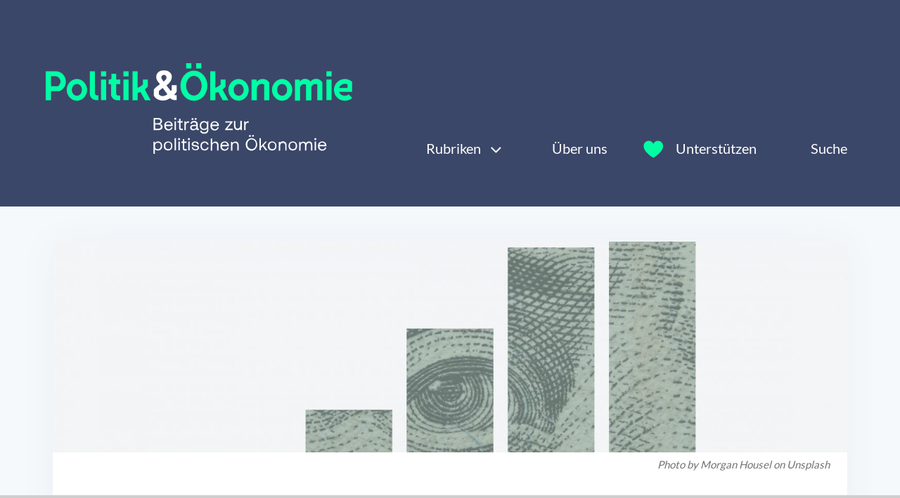

--- FILE ---
content_type: text/html; charset=UTF-8
request_url: https://politischeoekonomie.com/50-jahre-grenzen-des-wachstums-von-der-wachstums-zur-post-wachstumsoekonomie/
body_size: 24108
content:

<!DOCTYPE html>
<html lang="en" data-theme="color">
<head>
    <meta charset="UTF-8">
    <meta name="viewport" content="width=device-width, initial-scale=1.0">
    <meta name='robots' content='index, follow, max-image-preview:large, max-snippet:-1, max-video-preview:-1' />

	<!-- This site is optimized with the Yoast SEO plugin v19.6.1 - https://yoast.com/wordpress/plugins/seo/ -->
	<title>50 Jahre »Grenzen des Wachstums« - Von der Wachstums- zur Post-Wachstumsökonomie - Politik &amp; Ökonomie Blog</title>
	<meta name="description" content="Der Bericht an den Club of Rome von 1972 ist ein Meilenstein in der Analyse des unbegrenzten Wirtschaftswachstums. Auf ihm fußen wachstumskritische Ansätze, aber auch Alternativen zum BIP als der wichtigsten ökonomischen Kennzahl." />
	<link rel="canonical" href="https://politischeoekonomie.com/50-jahre-grenzen-des-wachstums-von-der-wachstums-zur-post-wachstumsoekonomie/" />
	<meta property="og:locale" content="de_DE" />
	<meta property="og:type" content="article" />
	<meta property="og:title" content="50 Jahre &quot;Grenzen des Wachstums&quot; - Von der Wachstums- zur Post-Wachstumsökonomie" />
	<meta property="og:description" content="Der Bericht an den Club of Rome von 1972 ist ein Meilenstein in der Analyse des unbegrenzten Wirtschaftswachstums. Auf ihm fußen wachstumskritische Ansätze, aber auch Alternativen zum BIP als der wichtigsten ökonomischen Kennzahl." />
	<meta property="og:url" content="https://politischeoekonomie.com/50-jahre-grenzen-des-wachstums-von-der-wachstums-zur-post-wachstumsoekonomie/" />
	<meta property="og:site_name" content="Politik &amp; Ökonomie Blog" />
	<meta property="article:published_time" content="2022-03-30T18:36:16+00:00" />
	<meta property="article:modified_time" content="2022-04-02T16:19:29+00:00" />
	<meta property="og:image" content="https://politischeoekonomie.com/wp-content/uploads/2022/03/morgan-housel-PcDGGex9-jA-unsplash-scaled.jpg" />
	<meta property="og:image:width" content="2560" />
	<meta property="og:image:height" content="1629" />
	<meta property="og:image:type" content="image/jpeg" />
	<meta name="author" content="Otmar Tibes" />
	<meta name="twitter:card" content="summary_large_image" />
	<meta name="twitter:title" content="50 Jahre &quot;Grenzen des Wachstums&quot; - Von der Wachstums- zur Post-Wachstumsökonomie" />
	<meta name="twitter:description" content="Der Bericht an den Club of Rome von 1972 ist ein Meilenstein in der Analyse des unbegrenzten Wirtschaftswachstums. Auf ihm fußen wachstumskritische Ansätze, aber auch Alternativen zum BIP als der wichtigsten ökonomischen Kennzahl." />
	<meta name="twitter:image" content="https://politischeoekonomie.com/wp-content/uploads/2022/03/morgan-housel-PcDGGex9-jA-unsplash-scaled.jpg" />
	<meta name="twitter:label1" content="Geschrieben von" />
	<meta name="twitter:data1" content="Otmar Tibes" />
	<meta name="twitter:label2" content="Geschätzte Lesezeit" />
	<meta name="twitter:data2" content="19 Minuten" />
	<script type="application/ld+json" class="yoast-schema-graph">{"@context":"https://schema.org","@graph":[{"@type":"WebPage","@id":"https://politischeoekonomie.com/50-jahre-grenzen-des-wachstums-von-der-wachstums-zur-post-wachstumsoekonomie/","url":"https://politischeoekonomie.com/50-jahre-grenzen-des-wachstums-von-der-wachstums-zur-post-wachstumsoekonomie/","name":"50 Jahre »Grenzen des Wachstums« - Von der Wachstums- zur Post-Wachstumsökonomie - Politik &amp; Ökonomie Blog","isPartOf":{"@id":"https://politischeoekonomie.com/#website"},"primaryImageOfPage":{"@id":"https://politischeoekonomie.com/50-jahre-grenzen-des-wachstums-von-der-wachstums-zur-post-wachstumsoekonomie/#primaryimage"},"image":{"@id":"https://politischeoekonomie.com/50-jahre-grenzen-des-wachstums-von-der-wachstums-zur-post-wachstumsoekonomie/#primaryimage"},"thumbnailUrl":"https://politischeoekonomie.com/wp-content/uploads/2022/03/morgan-housel-PcDGGex9-jA-unsplash-scaled.jpg","datePublished":"2022-03-30T18:36:16+00:00","dateModified":"2022-04-02T16:19:29+00:00","author":{"@id":"https://politischeoekonomie.com/#/schema/person/ae8f502284bcbe9a12dea65daa3d1071"},"description":"Der Bericht an den Club of Rome von 1972 ist ein Meilenstein in der Analyse des unbegrenzten Wirtschaftswachstums. Auf ihm fußen wachstumskritische Ansätze, aber auch Alternativen zum BIP als der wichtigsten ökonomischen Kennzahl.","breadcrumb":{"@id":"https://politischeoekonomie.com/50-jahre-grenzen-des-wachstums-von-der-wachstums-zur-post-wachstumsoekonomie/#breadcrumb"},"inLanguage":"de","potentialAction":[{"@type":"ReadAction","target":["https://politischeoekonomie.com/50-jahre-grenzen-des-wachstums-von-der-wachstums-zur-post-wachstumsoekonomie/"]}]},{"@type":"ImageObject","inLanguage":"de","@id":"https://politischeoekonomie.com/50-jahre-grenzen-des-wachstums-von-der-wachstums-zur-post-wachstumsoekonomie/#primaryimage","url":"https://politischeoekonomie.com/wp-content/uploads/2022/03/morgan-housel-PcDGGex9-jA-unsplash-scaled.jpg","contentUrl":"https://politischeoekonomie.com/wp-content/uploads/2022/03/morgan-housel-PcDGGex9-jA-unsplash-scaled.jpg","width":2560,"height":1629},{"@type":"BreadcrumbList","@id":"https://politischeoekonomie.com/50-jahre-grenzen-des-wachstums-von-der-wachstums-zur-post-wachstumsoekonomie/#breadcrumb","itemListElement":[{"@type":"ListItem","position":1,"name":"50 Jahre »Grenzen des Wachstums« &#8211; Von der Wachstums- zur Post-Wachstumsökonomie"}]},{"@type":"WebSite","@id":"https://politischeoekonomie.com/#website","url":"https://politischeoekonomie.com/","name":"Politik &amp; Ökonomie Blog","description":"Beiträge zur politischen Ökonomie","potentialAction":[{"@type":"SearchAction","target":{"@type":"EntryPoint","urlTemplate":"https://politischeoekonomie.com/?s={search_term_string}"},"query-input":"required name=search_term_string"}],"inLanguage":"de"},{"@type":"Person","@id":"https://politischeoekonomie.com/#/schema/person/ae8f502284bcbe9a12dea65daa3d1071","name":"Otmar Tibes","url":"https://politischeoekonomie.com/author/otmartbies/"}]}</script>
	<!-- / Yoast SEO plugin. -->


<link rel="alternate" title="oEmbed (JSON)" type="application/json+oembed" href="https://politischeoekonomie.com/wp-json/oembed/1.0/embed?url=https%3A%2F%2Fpolitischeoekonomie.com%2F50-jahre-grenzen-des-wachstums-von-der-wachstums-zur-post-wachstumsoekonomie%2F" />
<link rel="alternate" title="oEmbed (XML)" type="text/xml+oembed" href="https://politischeoekonomie.com/wp-json/oembed/1.0/embed?url=https%3A%2F%2Fpolitischeoekonomie.com%2F50-jahre-grenzen-des-wachstums-von-der-wachstums-zur-post-wachstumsoekonomie%2F&#038;format=xml" />
<style id='wp-img-auto-sizes-contain-inline-css' type='text/css'>
img:is([sizes=auto i],[sizes^="auto," i]){contain-intrinsic-size:3000px 1500px}
/*# sourceURL=wp-img-auto-sizes-contain-inline-css */
</style>
<link rel='stylesheet' id='mci-footnotes-jquery-tooltips-pagelayout-none-css' href='https://politischeoekonomie.com/wp-content/plugins/footnotes/css/footnotes-jqttbrpl0.min.css?ver=2.7.3' type='text/css' media='all' />
<style id='wp-block-library-inline-css' type='text/css'>
:root{--wp-block-synced-color:#7a00df;--wp-block-synced-color--rgb:122,0,223;--wp-bound-block-color:var(--wp-block-synced-color);--wp-editor-canvas-background:#ddd;--wp-admin-theme-color:#007cba;--wp-admin-theme-color--rgb:0,124,186;--wp-admin-theme-color-darker-10:#006ba1;--wp-admin-theme-color-darker-10--rgb:0,107,160.5;--wp-admin-theme-color-darker-20:#005a87;--wp-admin-theme-color-darker-20--rgb:0,90,135;--wp-admin-border-width-focus:2px}@media (min-resolution:192dpi){:root{--wp-admin-border-width-focus:1.5px}}.wp-element-button{cursor:pointer}:root .has-very-light-gray-background-color{background-color:#eee}:root .has-very-dark-gray-background-color{background-color:#313131}:root .has-very-light-gray-color{color:#eee}:root .has-very-dark-gray-color{color:#313131}:root .has-vivid-green-cyan-to-vivid-cyan-blue-gradient-background{background:linear-gradient(135deg,#00d084,#0693e3)}:root .has-purple-crush-gradient-background{background:linear-gradient(135deg,#34e2e4,#4721fb 50%,#ab1dfe)}:root .has-hazy-dawn-gradient-background{background:linear-gradient(135deg,#faaca8,#dad0ec)}:root .has-subdued-olive-gradient-background{background:linear-gradient(135deg,#fafae1,#67a671)}:root .has-atomic-cream-gradient-background{background:linear-gradient(135deg,#fdd79a,#004a59)}:root .has-nightshade-gradient-background{background:linear-gradient(135deg,#330968,#31cdcf)}:root .has-midnight-gradient-background{background:linear-gradient(135deg,#020381,#2874fc)}:root{--wp--preset--font-size--normal:16px;--wp--preset--font-size--huge:42px}.has-regular-font-size{font-size:1em}.has-larger-font-size{font-size:2.625em}.has-normal-font-size{font-size:var(--wp--preset--font-size--normal)}.has-huge-font-size{font-size:var(--wp--preset--font-size--huge)}.has-text-align-center{text-align:center}.has-text-align-left{text-align:left}.has-text-align-right{text-align:right}.has-fit-text{white-space:nowrap!important}#end-resizable-editor-section{display:none}.aligncenter{clear:both}.items-justified-left{justify-content:flex-start}.items-justified-center{justify-content:center}.items-justified-right{justify-content:flex-end}.items-justified-space-between{justify-content:space-between}.screen-reader-text{border:0;clip-path:inset(50%);height:1px;margin:-1px;overflow:hidden;padding:0;position:absolute;width:1px;word-wrap:normal!important}.screen-reader-text:focus{background-color:#ddd;clip-path:none;color:#444;display:block;font-size:1em;height:auto;left:5px;line-height:normal;padding:15px 23px 14px;text-decoration:none;top:5px;width:auto;z-index:100000}html :where(.has-border-color){border-style:solid}html :where([style*=border-top-color]){border-top-style:solid}html :where([style*=border-right-color]){border-right-style:solid}html :where([style*=border-bottom-color]){border-bottom-style:solid}html :where([style*=border-left-color]){border-left-style:solid}html :where([style*=border-width]){border-style:solid}html :where([style*=border-top-width]){border-top-style:solid}html :where([style*=border-right-width]){border-right-style:solid}html :where([style*=border-bottom-width]){border-bottom-style:solid}html :where([style*=border-left-width]){border-left-style:solid}html :where(img[class*=wp-image-]){height:auto;max-width:100%}:where(figure){margin:0 0 1em}html :where(.is-position-sticky){--wp-admin--admin-bar--position-offset:var(--wp-admin--admin-bar--height,0px)}@media screen and (max-width:600px){html :where(.is-position-sticky){--wp-admin--admin-bar--position-offset:0px}}

/*# sourceURL=wp-block-library-inline-css */
</style><style id='wp-block-heading-inline-css' type='text/css'>
h1:where(.wp-block-heading).has-background,h2:where(.wp-block-heading).has-background,h3:where(.wp-block-heading).has-background,h4:where(.wp-block-heading).has-background,h5:where(.wp-block-heading).has-background,h6:where(.wp-block-heading).has-background{padding:1.25em 2.375em}h1.has-text-align-left[style*=writing-mode]:where([style*=vertical-lr]),h1.has-text-align-right[style*=writing-mode]:where([style*=vertical-rl]),h2.has-text-align-left[style*=writing-mode]:where([style*=vertical-lr]),h2.has-text-align-right[style*=writing-mode]:where([style*=vertical-rl]),h3.has-text-align-left[style*=writing-mode]:where([style*=vertical-lr]),h3.has-text-align-right[style*=writing-mode]:where([style*=vertical-rl]),h4.has-text-align-left[style*=writing-mode]:where([style*=vertical-lr]),h4.has-text-align-right[style*=writing-mode]:where([style*=vertical-rl]),h5.has-text-align-left[style*=writing-mode]:where([style*=vertical-lr]),h5.has-text-align-right[style*=writing-mode]:where([style*=vertical-rl]),h6.has-text-align-left[style*=writing-mode]:where([style*=vertical-lr]),h6.has-text-align-right[style*=writing-mode]:where([style*=vertical-rl]){rotate:180deg}
/*# sourceURL=https://politischeoekonomie.com/wp-includes/blocks/heading/style.min.css */
</style>
<style id='wp-block-columns-inline-css' type='text/css'>
.wp-block-columns{box-sizing:border-box;display:flex;flex-wrap:wrap!important}@media (min-width:782px){.wp-block-columns{flex-wrap:nowrap!important}}.wp-block-columns{align-items:normal!important}.wp-block-columns.are-vertically-aligned-top{align-items:flex-start}.wp-block-columns.are-vertically-aligned-center{align-items:center}.wp-block-columns.are-vertically-aligned-bottom{align-items:flex-end}@media (max-width:781px){.wp-block-columns:not(.is-not-stacked-on-mobile)>.wp-block-column{flex-basis:100%!important}}@media (min-width:782px){.wp-block-columns:not(.is-not-stacked-on-mobile)>.wp-block-column{flex-basis:0;flex-grow:1}.wp-block-columns:not(.is-not-stacked-on-mobile)>.wp-block-column[style*=flex-basis]{flex-grow:0}}.wp-block-columns.is-not-stacked-on-mobile{flex-wrap:nowrap!important}.wp-block-columns.is-not-stacked-on-mobile>.wp-block-column{flex-basis:0;flex-grow:1}.wp-block-columns.is-not-stacked-on-mobile>.wp-block-column[style*=flex-basis]{flex-grow:0}:where(.wp-block-columns){margin-bottom:1.75em}:where(.wp-block-columns.has-background){padding:1.25em 2.375em}.wp-block-column{flex-grow:1;min-width:0;overflow-wrap:break-word;word-break:break-word}.wp-block-column.is-vertically-aligned-top{align-self:flex-start}.wp-block-column.is-vertically-aligned-center{align-self:center}.wp-block-column.is-vertically-aligned-bottom{align-self:flex-end}.wp-block-column.is-vertically-aligned-stretch{align-self:stretch}.wp-block-column.is-vertically-aligned-bottom,.wp-block-column.is-vertically-aligned-center,.wp-block-column.is-vertically-aligned-top{width:100%}
/*# sourceURL=https://politischeoekonomie.com/wp-includes/blocks/columns/style.min.css */
</style>
<style id='wp-block-paragraph-inline-css' type='text/css'>
.is-small-text{font-size:.875em}.is-regular-text{font-size:1em}.is-large-text{font-size:2.25em}.is-larger-text{font-size:3em}.has-drop-cap:not(:focus):first-letter{float:left;font-size:8.4em;font-style:normal;font-weight:100;line-height:.68;margin:.05em .1em 0 0;text-transform:uppercase}body.rtl .has-drop-cap:not(:focus):first-letter{float:none;margin-left:.1em}p.has-drop-cap.has-background{overflow:hidden}:root :where(p.has-background){padding:1.25em 2.375em}:where(p.has-text-color:not(.has-link-color)) a{color:inherit}p.has-text-align-left[style*="writing-mode:vertical-lr"],p.has-text-align-right[style*="writing-mode:vertical-rl"]{rotate:180deg}
/*# sourceURL=https://politischeoekonomie.com/wp-includes/blocks/paragraph/style.min.css */
</style>
<style id='global-styles-inline-css' type='text/css'>
:root{--wp--preset--aspect-ratio--square: 1;--wp--preset--aspect-ratio--4-3: 4/3;--wp--preset--aspect-ratio--3-4: 3/4;--wp--preset--aspect-ratio--3-2: 3/2;--wp--preset--aspect-ratio--2-3: 2/3;--wp--preset--aspect-ratio--16-9: 16/9;--wp--preset--aspect-ratio--9-16: 9/16;--wp--preset--color--black: #000000;--wp--preset--color--cyan-bluish-gray: #abb8c3;--wp--preset--color--white: #ffffff;--wp--preset--color--pale-pink: #f78da7;--wp--preset--color--vivid-red: #cf2e2e;--wp--preset--color--luminous-vivid-orange: #ff6900;--wp--preset--color--luminous-vivid-amber: #fcb900;--wp--preset--color--light-green-cyan: #7bdcb5;--wp--preset--color--vivid-green-cyan: #00d084;--wp--preset--color--pale-cyan-blue: #8ed1fc;--wp--preset--color--vivid-cyan-blue: #0693e3;--wp--preset--color--vivid-purple: #9b51e0;--wp--preset--gradient--vivid-cyan-blue-to-vivid-purple: linear-gradient(135deg,rgb(6,147,227) 0%,rgb(155,81,224) 100%);--wp--preset--gradient--light-green-cyan-to-vivid-green-cyan: linear-gradient(135deg,rgb(122,220,180) 0%,rgb(0,208,130) 100%);--wp--preset--gradient--luminous-vivid-amber-to-luminous-vivid-orange: linear-gradient(135deg,rgb(252,185,0) 0%,rgb(255,105,0) 100%);--wp--preset--gradient--luminous-vivid-orange-to-vivid-red: linear-gradient(135deg,rgb(255,105,0) 0%,rgb(207,46,46) 100%);--wp--preset--gradient--very-light-gray-to-cyan-bluish-gray: linear-gradient(135deg,rgb(238,238,238) 0%,rgb(169,184,195) 100%);--wp--preset--gradient--cool-to-warm-spectrum: linear-gradient(135deg,rgb(74,234,220) 0%,rgb(151,120,209) 20%,rgb(207,42,186) 40%,rgb(238,44,130) 60%,rgb(251,105,98) 80%,rgb(254,248,76) 100%);--wp--preset--gradient--blush-light-purple: linear-gradient(135deg,rgb(255,206,236) 0%,rgb(152,150,240) 100%);--wp--preset--gradient--blush-bordeaux: linear-gradient(135deg,rgb(254,205,165) 0%,rgb(254,45,45) 50%,rgb(107,0,62) 100%);--wp--preset--gradient--luminous-dusk: linear-gradient(135deg,rgb(255,203,112) 0%,rgb(199,81,192) 50%,rgb(65,88,208) 100%);--wp--preset--gradient--pale-ocean: linear-gradient(135deg,rgb(255,245,203) 0%,rgb(182,227,212) 50%,rgb(51,167,181) 100%);--wp--preset--gradient--electric-grass: linear-gradient(135deg,rgb(202,248,128) 0%,rgb(113,206,126) 100%);--wp--preset--gradient--midnight: linear-gradient(135deg,rgb(2,3,129) 0%,rgb(40,116,252) 100%);--wp--preset--font-size--small: 13px;--wp--preset--font-size--medium: 20px;--wp--preset--font-size--large: 36px;--wp--preset--font-size--x-large: 42px;--wp--preset--spacing--20: 0.44rem;--wp--preset--spacing--30: 0.67rem;--wp--preset--spacing--40: 1rem;--wp--preset--spacing--50: 1.5rem;--wp--preset--spacing--60: 2.25rem;--wp--preset--spacing--70: 3.38rem;--wp--preset--spacing--80: 5.06rem;--wp--preset--shadow--natural: 6px 6px 9px rgba(0, 0, 0, 0.2);--wp--preset--shadow--deep: 12px 12px 50px rgba(0, 0, 0, 0.4);--wp--preset--shadow--sharp: 6px 6px 0px rgba(0, 0, 0, 0.2);--wp--preset--shadow--outlined: 6px 6px 0px -3px rgb(255, 255, 255), 6px 6px rgb(0, 0, 0);--wp--preset--shadow--crisp: 6px 6px 0px rgb(0, 0, 0);}:where(.is-layout-flex){gap: 0.5em;}:where(.is-layout-grid){gap: 0.5em;}body .is-layout-flex{display: flex;}.is-layout-flex{flex-wrap: wrap;align-items: center;}.is-layout-flex > :is(*, div){margin: 0;}body .is-layout-grid{display: grid;}.is-layout-grid > :is(*, div){margin: 0;}:where(.wp-block-columns.is-layout-flex){gap: 2em;}:where(.wp-block-columns.is-layout-grid){gap: 2em;}:where(.wp-block-post-template.is-layout-flex){gap: 1.25em;}:where(.wp-block-post-template.is-layout-grid){gap: 1.25em;}.has-black-color{color: var(--wp--preset--color--black) !important;}.has-cyan-bluish-gray-color{color: var(--wp--preset--color--cyan-bluish-gray) !important;}.has-white-color{color: var(--wp--preset--color--white) !important;}.has-pale-pink-color{color: var(--wp--preset--color--pale-pink) !important;}.has-vivid-red-color{color: var(--wp--preset--color--vivid-red) !important;}.has-luminous-vivid-orange-color{color: var(--wp--preset--color--luminous-vivid-orange) !important;}.has-luminous-vivid-amber-color{color: var(--wp--preset--color--luminous-vivid-amber) !important;}.has-light-green-cyan-color{color: var(--wp--preset--color--light-green-cyan) !important;}.has-vivid-green-cyan-color{color: var(--wp--preset--color--vivid-green-cyan) !important;}.has-pale-cyan-blue-color{color: var(--wp--preset--color--pale-cyan-blue) !important;}.has-vivid-cyan-blue-color{color: var(--wp--preset--color--vivid-cyan-blue) !important;}.has-vivid-purple-color{color: var(--wp--preset--color--vivid-purple) !important;}.has-black-background-color{background-color: var(--wp--preset--color--black) !important;}.has-cyan-bluish-gray-background-color{background-color: var(--wp--preset--color--cyan-bluish-gray) !important;}.has-white-background-color{background-color: var(--wp--preset--color--white) !important;}.has-pale-pink-background-color{background-color: var(--wp--preset--color--pale-pink) !important;}.has-vivid-red-background-color{background-color: var(--wp--preset--color--vivid-red) !important;}.has-luminous-vivid-orange-background-color{background-color: var(--wp--preset--color--luminous-vivid-orange) !important;}.has-luminous-vivid-amber-background-color{background-color: var(--wp--preset--color--luminous-vivid-amber) !important;}.has-light-green-cyan-background-color{background-color: var(--wp--preset--color--light-green-cyan) !important;}.has-vivid-green-cyan-background-color{background-color: var(--wp--preset--color--vivid-green-cyan) !important;}.has-pale-cyan-blue-background-color{background-color: var(--wp--preset--color--pale-cyan-blue) !important;}.has-vivid-cyan-blue-background-color{background-color: var(--wp--preset--color--vivid-cyan-blue) !important;}.has-vivid-purple-background-color{background-color: var(--wp--preset--color--vivid-purple) !important;}.has-black-border-color{border-color: var(--wp--preset--color--black) !important;}.has-cyan-bluish-gray-border-color{border-color: var(--wp--preset--color--cyan-bluish-gray) !important;}.has-white-border-color{border-color: var(--wp--preset--color--white) !important;}.has-pale-pink-border-color{border-color: var(--wp--preset--color--pale-pink) !important;}.has-vivid-red-border-color{border-color: var(--wp--preset--color--vivid-red) !important;}.has-luminous-vivid-orange-border-color{border-color: var(--wp--preset--color--luminous-vivid-orange) !important;}.has-luminous-vivid-amber-border-color{border-color: var(--wp--preset--color--luminous-vivid-amber) !important;}.has-light-green-cyan-border-color{border-color: var(--wp--preset--color--light-green-cyan) !important;}.has-vivid-green-cyan-border-color{border-color: var(--wp--preset--color--vivid-green-cyan) !important;}.has-pale-cyan-blue-border-color{border-color: var(--wp--preset--color--pale-cyan-blue) !important;}.has-vivid-cyan-blue-border-color{border-color: var(--wp--preset--color--vivid-cyan-blue) !important;}.has-vivid-purple-border-color{border-color: var(--wp--preset--color--vivid-purple) !important;}.has-vivid-cyan-blue-to-vivid-purple-gradient-background{background: var(--wp--preset--gradient--vivid-cyan-blue-to-vivid-purple) !important;}.has-light-green-cyan-to-vivid-green-cyan-gradient-background{background: var(--wp--preset--gradient--light-green-cyan-to-vivid-green-cyan) !important;}.has-luminous-vivid-amber-to-luminous-vivid-orange-gradient-background{background: var(--wp--preset--gradient--luminous-vivid-amber-to-luminous-vivid-orange) !important;}.has-luminous-vivid-orange-to-vivid-red-gradient-background{background: var(--wp--preset--gradient--luminous-vivid-orange-to-vivid-red) !important;}.has-very-light-gray-to-cyan-bluish-gray-gradient-background{background: var(--wp--preset--gradient--very-light-gray-to-cyan-bluish-gray) !important;}.has-cool-to-warm-spectrum-gradient-background{background: var(--wp--preset--gradient--cool-to-warm-spectrum) !important;}.has-blush-light-purple-gradient-background{background: var(--wp--preset--gradient--blush-light-purple) !important;}.has-blush-bordeaux-gradient-background{background: var(--wp--preset--gradient--blush-bordeaux) !important;}.has-luminous-dusk-gradient-background{background: var(--wp--preset--gradient--luminous-dusk) !important;}.has-pale-ocean-gradient-background{background: var(--wp--preset--gradient--pale-ocean) !important;}.has-electric-grass-gradient-background{background: var(--wp--preset--gradient--electric-grass) !important;}.has-midnight-gradient-background{background: var(--wp--preset--gradient--midnight) !important;}.has-small-font-size{font-size: var(--wp--preset--font-size--small) !important;}.has-medium-font-size{font-size: var(--wp--preset--font-size--medium) !important;}.has-large-font-size{font-size: var(--wp--preset--font-size--large) !important;}.has-x-large-font-size{font-size: var(--wp--preset--font-size--x-large) !important;}
:where(.wp-block-columns.is-layout-flex){gap: 2em;}:where(.wp-block-columns.is-layout-grid){gap: 2em;}
/*# sourceURL=global-styles-inline-css */
</style>
<style id='core-block-supports-inline-css' type='text/css'>
.wp-container-core-columns-is-layout-9d6595d7{flex-wrap:nowrap;}
/*# sourceURL=core-block-supports-inline-css */
</style>

<style id='classic-theme-styles-inline-css' type='text/css'>
/*! This file is auto-generated */
.wp-block-button__link{color:#fff;background-color:#32373c;border-radius:9999px;box-shadow:none;text-decoration:none;padding:calc(.667em + 2px) calc(1.333em + 2px);font-size:1.125em}.wp-block-file__button{background:#32373c;color:#fff;text-decoration:none}
/*# sourceURL=/wp-includes/css/classic-themes.min.css */
</style>
<link rel='stylesheet' id='contact-form-7-css' href='https://politischeoekonomie.com/wp-content/plugins/contact-form-7/includes/css/styles.css?ver=5.6.3' type='text/css' media='all' />
<link rel='stylesheet' id='printomatic-css-css' href='https://politischeoekonomie.com/wp-content/plugins/print-o-matic/css/style.css?ver=2.0' type='text/css' media='all' />
<link rel='stylesheet' id='iworks_position-css' href='https://politischeoekonomie.com/wp-content/plugins/reading-position-indicator/assets/styles/iworks_position.min.css?ver=1.0.6' type='text/css' media='handheld, projection, screen' />
<link rel='stylesheet' id='politikokonomie-style-css' href='https://politischeoekonomie.com/wp-content/themes/politikokonomie/assets/css/style.css?ver=1.5.9' type='text/css' media='all' />
<script type="text/javascript" src="https://politischeoekonomie.com/wp-includes/js/jquery/jquery.min.js?ver=3.7.1" id="jquery-core-js"></script>
<script type="text/javascript" src="https://politischeoekonomie.com/wp-includes/js/jquery/jquery-migrate.min.js?ver=3.4.1" id="jquery-migrate-js"></script>
<script type="text/javascript" src="https://politischeoekonomie.com/wp-content/plugins/footnotes/js/jquery.tools.min.js?ver=1.2.7.redacted.2" id="mci-footnotes-jquery-tools-js"></script>
<link rel="https://api.w.org/" href="https://politischeoekonomie.com/wp-json/" /><link rel="alternate" title="JSON" type="application/json" href="https://politischeoekonomie.com/wp-json/wp/v2/posts/4621" /><link rel="EditURI" type="application/rsd+xml" title="RSD" href="https://politischeoekonomie.com/xmlrpc.php?rsd" />

<link rel='shortlink' href='https://politischeoekonomie.com/?p=4621' />
<style type="text/css" media="handheld, projection, screen">body #reading-position-indicator,body.admin-bar #reading-position-indicator {bottom: 0;top: inherit;height: 15px;background: #cfcfcf;}#reading-position-indicator::-webkit-progress-bar{background-color: #cfcfcf}
			#reading-position-indicator {
	color: #3b4768;
background: #cfcfcf;
}
#reading-position-indicator::-webkit-progress-value {
background-color: #3b4768;
}
#reading-position-indicator::-moz-progress-bar {
background-color: #3b4768;
}
#reading-position-indicator::[aria-valuenow]:before {
background-color: #3b4768;
}
.progress-bar  {
background-color: #3b4768; ;
}
					</style>
		<link rel="icon" href="https://politischeoekonomie.com/wp-content/uploads/2021/11/cropped-circle-favicon-32x32.png" sizes="32x32" />
<link rel="icon" href="https://politischeoekonomie.com/wp-content/uploads/2021/11/cropped-circle-favicon-192x192.png" sizes="192x192" />
<link rel="apple-touch-icon" href="https://politischeoekonomie.com/wp-content/uploads/2021/11/cropped-circle-favicon-180x180.png" />
<meta name="msapplication-TileImage" content="https://politischeoekonomie.com/wp-content/uploads/2021/11/cropped-circle-favicon-270x270.png" />
		<style type="text/css" id="wp-custom-css">
			.wp-block-image {
    margin: 30px 0!important;
}

.tooltip-container a{
	overflow-wrap: anywhere!important;
}

.tooltip-container{
	z-index: 5!important;
}

.wp-element-caption {
	word-break: break-all;
}		</style>
		
<style type="text/css" media="all">
.footnotes_reference_container {margin-top: 0px !important; margin-bottom: 0px !important;}
.footnote_tooltip { font-size: 13px !important; color: #000000 !important; background-color: #ffffff !important; border-width: 1px !important; border-style: solid !important; border-color: #cccc99 !important; -webkit-box-shadow: 2px 2px 11px #666666; -moz-box-shadow: 2px 2px 11px #666666; box-shadow: 2px 2px 11px #666666; max-width: 450px !important;}


</style>
</head>
<body class="wp-singular post-template-default single single-post postid-4621 single-format-standard wp-theme-politikokonomie"> 
     <nav class="nav-desktop nav-desktop-hide-background">         <div class="container-nav">
            <div class="header-menu-navigation">
                <div class="header-menu-navigation__logo">
                    <a href="https://politischeoekonomie.com" aria-label="Homepage">
                        <img alt="" id="header-desktop-logo-yellow" class="header-menu-navigation__logo-image" src="https://politischeoekonomie.com/wp-content/themes/politikokonomie/assets/images/logo-yellow.svg " alt="">
                                <img alt="" id="header-desktop-logo-green" class="header-menu-navigation__logo-image" src="https://politischeoekonomie.com/wp-content/themes/politikokonomie/assets/images/logo-green.svg " alt="">
                                <img alt="" id="header-desktop-logo-red" class="header-menu-navigation__logo-image" src="https://politischeoekonomie.com/wp-content/themes/politikokonomie/assets/images/logo-red.svg " alt="">                    </a>
                </div>
                <div class="header-menu-navigation__navigation">
                    <ul id="menu-header-desktop-menu" class="menu"><li id="menu-item-147" class="menu-dropdown menu-item menu-item-type-custom menu-item-object-custom menu-item-has-children menu-item-147"><a href="#">Rubriken</a>
<ul class="sub-menu">
	<li id="menu-item-21094" class="menu-item menu-item-type-taxonomy menu-item-object-category menu-item-21094"><a href="https://politischeoekonomie.com/rubrik/neuer-politischer-realismus/">Neuer Politischer Realismus</a></li>
	<li id="menu-item-18725" class="menu-item menu-item-type-taxonomy menu-item-object-category menu-item-18725"><a href="https://politischeoekonomie.com/rubrik/liberalismus-in-der-krise/">Liberalismus</a></li>
	<li id="menu-item-18726" class="menu-item menu-item-type-taxonomy menu-item-object-category menu-item-18726"><a href="https://politischeoekonomie.com/rubrik/kolumne-quellen-der-freiheit/">Kolumne: Quellen der Freiheit</a></li>
	<li id="menu-item-13536" class="menu-item menu-item-type-taxonomy menu-item-object-category menu-item-13536"><a href="https://politischeoekonomie.com/rubrik/300-adam-smith/">300 Jahre Adam Smith</a></li>
	<li id="menu-item-9684" class="menu-item menu-item-type-taxonomy menu-item-object-category menu-item-9684"><a href="https://politischeoekonomie.com/rubrik/ideen-und-wirtschaftsgeschichte/">Ideen- &amp; Wirtschaftsgeschichte</a></li>
	<li id="menu-item-4482" class="menu-item menu-item-type-taxonomy menu-item-object-category menu-item-4482"><a href="https://politischeoekonomie.com/rubrik/gespaechsreihe/">Gesprächsreihe</a></li>
	<li id="menu-item-291" class="menu-item menu-item-type-taxonomy menu-item-object-category menu-item-291"><a href="https://politischeoekonomie.com/rubrik/ex-libris/">Buchkolumne</a></li>
	<li id="menu-item-195" class="menu-item menu-item-type-taxonomy menu-item-object-category menu-item-195"><a href="https://politischeoekonomie.com/rubrik/debatte-und-diskurs/">Debatte &amp; Diskurs</a></li>
</ul>
</li>
<li id="menu-item-347" class="menu-item menu-item-type-post_type menu-item-object-page menu-item-347"><a href="https://politischeoekonomie.com/uber-uns/">Über uns</a></li>
<li id="menu-item-152" class="menu-heart menu-item menu-item-type-custom menu-item-object-custom menu-item-152"><a href="https://www.paypal.com/donate/?hosted_button_id=43F3W39KCCNQL">Unterstützen</a></li>
<li id="menu-item-151" class="menu-item menu-item-type-post_type menu-item-object-page menu-item-151"><a href="https://politischeoekonomie.com/suche/">Suche</a></li>
</ul>                </div>
            </div>
        </div>
    </nav>
    <nav id="nav-mobile" class="nav-mobile">
            <input id="responsive-menu" type="checkbox" onclick="validate()">
            <label for="responsive-menu" aria-labelledby="Menu">
                <a href="https://politischeoekonomie.com" aria-label="Homepage">
                    <img alt="" id="header-mobile-logo-red" src="https://politischeoekonomie.com/wp-content/themes/politikokonomie/assets/images/logo-mobile-red.svg " class="nav-desktop-logo">
                            <img alt="" id="header-mobile-logo-yellow" src="https://politischeoekonomie.com/wp-content/themes/politikokonomie/assets/images/logo-mobile-yellow.svg " class="nav-desktop-logo">
                            <img alt="" id="header-mobile-logo-green" src="https://politischeoekonomie.com/wp-content/themes/politikokonomie/assets/images/logo-mobile-green.svg " class="nav-desktop-logo">                </a>
                 <span id="menu-icon"></span>
            </label>
            <ul id="menu-header-mobile-menu" class="menu"><li id="menu-item-138" class="menu-item menu-item-type-custom menu-item-object-custom menu-item-has-children menu-item-138"><a href="#">Rubriken</a>
<ul class="sub-menu">
	<li id="menu-item-21095" class="menu-item menu-item-type-taxonomy menu-item-object-category menu-item-21095"><a href="https://politischeoekonomie.com/rubrik/neuer-politischer-realismus/">Neuer Politischer Realismus</a></li>
	<li id="menu-item-18723" class="menu-item menu-item-type-taxonomy menu-item-object-category menu-item-18723"><a href="https://politischeoekonomie.com/rubrik/liberalismus-in-der-krise/">Liberalismus</a></li>
	<li id="menu-item-18724" class="menu-item menu-item-type-taxonomy menu-item-object-category menu-item-18724"><a href="https://politischeoekonomie.com/rubrik/kolumne-quellen-der-freiheit/">Kolumne: Quellen der Freiheit</a></li>
	<li id="menu-item-13535" class="menu-item menu-item-type-taxonomy menu-item-object-category menu-item-13535"><a href="https://politischeoekonomie.com/rubrik/300-adam-smith/">300 Jahre Adam Smith</a></li>
	<li id="menu-item-9681" class="menu-item menu-item-type-taxonomy menu-item-object-category menu-item-9681"><a href="https://politischeoekonomie.com/rubrik/ideen-und-wirtschaftsgeschichte/">Ideen- &amp; Wirtschaftsgeschichte</a></li>
	<li id="menu-item-4480" class="menu-item menu-item-type-taxonomy menu-item-object-category menu-item-4480"><a href="https://politischeoekonomie.com/rubrik/gespaechsreihe/">Gesprächsreihe</a></li>
	<li id="menu-item-304" class="menu-item menu-item-type-taxonomy menu-item-object-category menu-item-304"><a href="https://politischeoekonomie.com/rubrik/ex-libris/">Buchkolumne</a></li>
	<li id="menu-item-192" class="menu-item menu-item-type-taxonomy menu-item-object-category menu-item-192"><a href="https://politischeoekonomie.com/rubrik/debatte-und-diskurs/">Debatte &amp; Diskurs</a></li>
</ul>
</li>
<li id="menu-item-140" class="menu-item menu-item-type-post_type menu-item-object-page menu-item-140"><a href="https://politischeoekonomie.com/uber-uns/">Über uns</a></li>
<li id="menu-item-141" class="menu-item menu-item-type-custom menu-item-object-custom menu-item-141"><a href="https://www.paypal.com/donate/?hosted_button_id=43F3W39KCCNQL">Unterstützen</a></li>
<li id="menu-item-142" class="menu-item menu-item-type-post_type menu-item-object-page menu-item-142"><a href="https://politischeoekonomie.com/suche/">Suche</a></li>
<li id="menu-item-194" class="nav-mobile-line menu-item menu-item-type-post_type menu-item-object-page menu-item-194"><a href="https://politischeoekonomie.com/autorinnen/">Autor:innen</a></li>
<li id="menu-item-143" class="menu-item menu-item-type-post_type menu-item-object-page menu-item-143"><a href="https://politischeoekonomie.com/kontakt/">Kontakt</a></li>
<li id="menu-item-144" class="menu-item menu-item-type-post_type menu-item-object-page menu-item-144"><a href="https://politischeoekonomie.com/einsendungen/">Einsendungen</a></li>
<li id="menu-item-146" class="nav-mobile-smaller menu-item menu-item-type-post_type menu-item-object-page menu-item-privacy-policy menu-item-146"><a rel="privacy-policy" href="https://politischeoekonomie.com/datenschutz/">Datenschutz</a></li>
<li id="menu-item-145" class="nav-mobile-smaller menu-item menu-item-type-post_type menu-item-object-page menu-item-145"><a href="https://politischeoekonomie.com/impressum/">Impressum</a></li>
</ul>    </nav>


<div class="container container-white single-post">
    <div class="single-post__image">
        <img width="2560" height="1629" src="https://politischeoekonomie.com/wp-content/uploads/2022/03/morgan-housel-PcDGGex9-jA-unsplash-scaled.jpg" class="attachment-post-thumbnail size-post-thumbnail wp-post-image" alt="" decoding="async" fetchpriority="high" srcset="https://politischeoekonomie.com/wp-content/uploads/2022/03/morgan-housel-PcDGGex9-jA-unsplash-scaled.jpg 2560w, https://politischeoekonomie.com/wp-content/uploads/2022/03/morgan-housel-PcDGGex9-jA-unsplash-400x255.jpg 400w, https://politischeoekonomie.com/wp-content/uploads/2022/03/morgan-housel-PcDGGex9-jA-unsplash-1200x764.jpg 1200w, https://politischeoekonomie.com/wp-content/uploads/2022/03/morgan-housel-PcDGGex9-jA-unsplash-768x489.jpg 768w, https://politischeoekonomie.com/wp-content/uploads/2022/03/morgan-housel-PcDGGex9-jA-unsplash-1536x977.jpg 1536w, https://politischeoekonomie.com/wp-content/uploads/2022/03/morgan-housel-PcDGGex9-jA-unsplash-2048x1303.jpg 2048w" sizes="(max-width: 2560px) 100vw, 2560px" />        <div class="single-post__image-caption"><p style="text-align: right;"><em>Photo by <a href="https://unsplash.com/@morganhousel?utm_source=unsplash&amp;utm_medium=referral&amp;utm_content=creditCopyText">Morgan Housel</a> on <a href="https://unsplash.com/s/photos/graph?utm_source=unsplash&amp;utm_medium=referral&amp;utm_content=creditCopyText">Unsplash</a></em></p>
</div>
    </div>
    <div class="container-content">
        <!-- SOCIAL MEDIA DESKTOP -->
        <div class="social-media-desktop">
            <a href="https://www.facebook.com/politischeoekonomie" target="_blank" rel="noopener noreferrer" class="social-media-desktop-facebook">
                <img alt="" src="https://politischeoekonomie.com/wp-content/themes/politikokonomie/assets/images/f-icon.svg">
            </a>
            <a href="https://twitter.com/_politoekonomie" target="_blank" rel="noopener noreferrer" class="social-media-desktop-twitter">
                <img alt="" src="https://politischeoekonomie.com/wp-content/themes/politikokonomie/assets/images/icon-twitter.svg">
            </a>
            <a href="mailto:redaktion@politischeökonomie.de" class="social-media-desktop-mail">
                <img alt="" src="https://politischeoekonomie.com/wp-content/themes/politikokonomie/assets/images/mail-icon2.svg">
            </a>
			<button rel="noopener noreferrer" class="social-media-desktop-printer">
                <div class='printomatic pom-default ' id='id8069'  data-print_target='.container-content'></div>            </a>
            <!-- <a href="https://wa.me/48737531105" target="_blank" rel="noopener noreferrer" class="social-media-desktop-whatsapp">
                <img alt="" src="https://politischeoekonomie.com/wp-content/themes/politikokonomie/assets/images/whatsapp-icon2.svg">
            </a> -->
        </div>

        <!-- SOCIAL MEDIA MOBILE -->
        <div class="social-media-mobile">
            <a href="https://www.facebook.com/politischeoekonomie" target="_blank" rel="noopener noreferrer" class="social-media-mobile-facebook">
                <img alt="" src="https://politischeoekonomie.com/wp-content/themes/politikokonomie/assets/images/f-icon.svg">
            </a>
            <a href="https://twitter.com/_politoekonomie" target="_blank" rel="noopener noreferrer" class="social-media-mobile-twitter">
                <img alt="" src="https://politischeoekonomie.com/wp-content/themes/politikokonomie/assets/images/icon-twitter.svg">
            </a>
            <a href="mailto:redaktion@politischeökonomie.de" class="social-media-mobile-mail">
                <img alt="" src="https://politischeoekonomie.com/wp-content/themes/politikokonomie/assets/images/mail-icon2.svg">
            </a>
            <!-- <a href="https://m.me/politischeoekonomie" target="_blank" rel="noopener noreferrer" class="social-media-mobile-messenger">
                <img alt="" src="https://politischeoekonomie.com/wp-content/themes/politikokonomie/assets/images/icon-messenger.png">
            </a>
            <a href="https://wa.me/48737531105" target="_blank" rel="noopener noreferrer" class="social-media-mobile-whatsapp">
                <img alt="" src="https://politischeoekonomie.com/wp-content/themes/politikokonomie/assets/images/whatsapp-icon2.svg">
            </a> -->
            <button rel="noopener noreferrer" class="social-media-mobile-printer">
                <div class='printomatic pom-default ' id='id2066'  data-print_target='.container-content'></div>            </a>
        </div>

        <!-- POST CONTENT -->
        <h1>50 Jahre »Grenzen des Wachstums« &#8211; Von der Wachstums- zur Post-Wachstumsökonomie</h1>
        <div class="entry-text"><p>Der Bericht an den Club of Rome von 1972 ist ein Meilenstein in der Analyse des unbegrenzten Wirtschaftswachstums. Auf ihm fußen wachstumskritische Ansätze, aber auch Alternativen zum BIP als der wichtigsten ökonomischen Kennzahl.</p>
</div>

        <div class="single-post__meta">
            <div>30. März 2022</div><br>

            <div >
                 Von                         <a class="post__author-name" href="https://politischeoekonomie.com/authors/thomas-doering/">
                            Thomas Döring                        </a>
                                </div><br>
                <div class="single-post__meta-reading-time"> 
					<img class="single-post__meta-reading-time-icon" src="https://politischeoekonomie.com/wp-content/themes/politikokonomie/assets/images/reading-time.svg" alt=""> Lesezeit 18 Minuten
			</div>
        </div>

        <p>
<p class="has-drop-cap">Die Veröffentlichung der Studie zu den &#8222;Grenzen des Wachstums&#8220;     <span class="tooltip-link" id="770899">1</span>
    <span class="tooltip-container" id="805471">Vgl. Dennis Meadows et al., The Limits of Growth, New York 1972.</span>

    <script>
        (function($) {
            $(document).ready(function() {
                $('#770899').click(function() {
                    $('#805471').show();
                });
            })
        })
        (jQuery);

        (function($) {
            $(document).mouseup(function(e){
                var container = $("#805471");

                if (!container.is(e.target) && container.has(e.target).length === 0)
                {
                    container.hide();
                }
            })
        })
        (jQuery);
    </script>
    &nbsp;jährt sich 2022 zum 50. Mal. Der 1972 im Auftrag des Club of Rome erstellte Bericht ist ein Meilenstein der Analyse der ökonomischen, demografischen, technischen und ökologischen Zukunftsfolgen des bestehenden Weltwirtschaftssystems. Insbesondere in den westlichen Industrieländern trug die kritische Untersuchung des seinerzeit sowohl in markt- als auch in planwirtschaftlichen Systemen vorherrschenden Entwicklungsmodells kontinuierlichen Wirtschaftswachstums maßgeblich zu einer breiten gesellschaftlichen Diskussion um die weitreichenden Implikationen einer auf Wachstum programmierten globalen Wirtschaft unter den Rahmenbedingungen eines Planeten mit endlichen natürlichen Ressourcen bei. Kritik am Wachstumsparadigma gab es zwar schon (fast) so lange wie das Wirtschaftswachstum selbst.     <span class="tooltip-link" id="674531">2</span>
    <span class="tooltip-container" id="213331">Vgl. Ahmed Hussen, Principles of Environmental Economics and Sustainability, London 2018<sup>8</sup>, Kap. 10, mit Verweis auf die Überlegungen von Thomas Malthus (1766–1834) zu den natürlichen Grenzen von Wirtschafts- und Bevölkerungswachstum.</span>

    <script>
        (function($) {
            $(document).ready(function() {
                $('#674531').click(function() {
                    $('#213331').show();
                });
            })
        })
        (jQuery);

        (function($) {
            $(document).mouseup(function(e){
                var container = $("#213331");

                if (!container.is(e.target) && container.has(e.target).length === 0)
                {
                    container.hide();
                }
            })
        })
        (jQuery);
    </script>
     Doch lag die Besonderheit der Studie zum einen in der inhaltlichen Breite der durchgeführten Systemanalysen, mit denen bestehende ökologische wie sozioökonomische Entwicklungstrends eingehender untersucht wurden, um deren weit über den Handlungs- und Zeithorizont der Gegenwart hinausreichenden globalen Auswirkungen zu bestimmen. Zum anderen war die Nutzung von Computermodellen, mit denen auf Grundlage der verfügbaren Daten unterschiedliche Entwicklungsszenarien der Weltwirtschaft simuliert wurden, zur damaligen Zeit ein methodisches Novum.</p>



<div class="wp-block-columns is-layout-flex wp-container-core-columns-is-layout-9d6595d7 wp-block-columns-is-layout-flex">
<div class="wp-block-column is-layout-flow wp-block-column-is-layout-flow">
<p>Die Studie von 1972 war ebenso wie ihre späteren Aktualisierungen ein Wegbereiter für die wachstumskritischen Beiträge der jüngeren Vergangenheit. Unter den Ansätzen, die wie &#8222;Post-Growth&#8220;, &#8222;De-Growth&#8220; oder &#8222;Green Growth&#8220; die aktuelle Diskussion bestimmen, wird die Kritik am Wachstum jedoch nicht bloß reproduziert, sondern vielmehr um zusätzliche Perspektiven auf die weltweiten Folgewirkungen wie beispielsweise Klimawandel, Artensterben, soziale Ungleichheit oder auch Arbeitslosigkeit erweitert.     <span class="tooltip-link" id="952914">3</span>
    <span class="tooltip-container" id="340519">Vgl. stellvertretend Jeroen C.J.M. Bergh/Giorgos Kallis, Growth, A-Growth or Degrowth to Stay Within Planetary Boundaries?, in: Journal of Economic Issues 4/2021, S. 909–919; Tim Jackson, Prosperity Without Growth?, London 2017<sup>2</sup>.</span>

    <script>
        (function($) {
            $(document).ready(function() {
                $('#952914').click(function() {
                    $('#340519').show();
                });
            })
        })
        (jQuery);

        (function($) {
            $(document).mouseup(function(e){
                var container = $("#340519");

                if (!container.is(e.target) && container.has(e.target).length === 0)
                {
                    container.hide();
                }
            })
        })
        (jQuery);
    </script>
    &nbsp;Auch werden aus heutiger Sicht die Grenzen des Wachstums nicht mehr vorrangig in sich erschöpfenden Rohstoffvorräten gesehen, sondern vor allem als planetare Belastungsgrenzen (<em>planetary boundaries</em>) verstanden, bei deren Überschreiten die ökologische Funktionsweise des Planeten in Gefahr gerät.     <span class="tooltip-link" id="190944">4</span>
    <span class="tooltip-container" id="951740">Vgl. Johan Rockström et al., Planetary Boundaries: Exploring the Safe Operating Space of Humanity, in: Ecology and Society 2/2009, Art. 32; Jonathan Foley et al., Boundaries for a Healthy Planet, in: Scientific American 4/2010, S. 54–57.</span>

    <script>
        (function($) {
            $(document).ready(function() {
                $('#190944').click(function() {
                    $('#951740').show();
                });
            })
        })
        (jQuery);

        (function($) {
            $(document).mouseup(function(e){
                var container = $("#951740");

                if (!container.is(e.target) && container.has(e.target).length === 0)
                {
                    container.hide();
                }
            })
        })
        (jQuery);
    </script>
     Aufgrund der mittlerweile erreichten Eingriffsintensität in die natürlichen Regelkreisläufe gelten diese Grenzen in den drei Bereichen Biodiversität, Stickstoffkreislauf und Klima bereits als überschritten, was die natürliche Lebensgrundlage zukünftiger Generationen zu untergraben droht. Allein die globalen Folgen des Klimawandels und des Verlustes an biologischer Vielfalt werden vom Umweltbundesamt für das Jahr 2050 auf rund 25 Prozent des weltweiten BIP geschätzt.     <span class="tooltip-link" id="988864">5</span>
    <span class="tooltip-container" id="769220">Vgl. Umweltbundesamt, Wirtschaft und Umwelt, 24.8.2021,&nbsp;<a href="http://www.umweltbundesamt.de/themen/wirtschaft-konsum/wirtschaft-umwelt" target="_blank" rel="noreferrer noopener">Externer Link:&nbsp;http://www.umweltbundesamt.de/themen/wirtschaft-konsum/wirtschaft-umwelt</a>. Legt man den aktuellen Wert (Stand: 2020) der globalen Wirtschaftsleistung in Höhe von 87,5 Billionen US-Dollar zugrunde, wären dies Umweltschäden im Umfang von rund 22 Billionen US-Dollar.</span>

    <script>
        (function($) {
            $(document).ready(function() {
                $('#988864').click(function() {
                    $('#769220').show();
                });
            })
        })
        (jQuery);

        (function($) {
            $(document).mouseup(function(e){
                var container = $("#769220");

                if (!container.is(e.target) && container.has(e.target).length === 0)
                {
                    container.hide();
                }
            })
        })
        (jQuery);
    </script>
    </p>
</div>



<div class="wp-block-column box-border-left is-layout-flow wp-block-column-is-layout-flow" style="flex-basis:330px">        <div class="single-post__shortcode">
                                					<img decoding="async" width="65" height="65" src="https://politischeoekonomie.com/wp-content/uploads/2022/03/C8D222E3-BFE9-4DBA-A88F-A30ED98EACC8-300x300.png" class="single-post__shortcode-photo" alt="" srcset="https://politischeoekonomie.com/wp-content/uploads/2022/03/C8D222E3-BFE9-4DBA-A88F-A30ED98EACC8-300x300.png 300w, https://politischeoekonomie.com/wp-content/uploads/2022/03/C8D222E3-BFE9-4DBA-A88F-A30ED98EACC8-400x400.png 400w, https://politischeoekonomie.com/wp-content/uploads/2022/03/C8D222E3-BFE9-4DBA-A88F-A30ED98EACC8-768x768.png 768w, https://politischeoekonomie.com/wp-content/uploads/2022/03/C8D222E3-BFE9-4DBA-A88F-A30ED98EACC8.png 1080w" sizes="(max-width: 65px) 100vw, 65px" />                                <div class="single-post__shortcode-text">
                <a href="https://politischeoekonomie.com/authors/thomas-doering/"><h2 class="single-post__shortcode-name">Thomas Döring</h2></a>
                <div class="single-post__shortcode-description">Thomas Döring ist Professor für Politik und Institutionen mit Schwerpunkt Institutionenökonomik an der Hochschule Darmstadt und leitet dort das Servicezentrum Forschung und Technologietransfer. Er arbeitet zu Fragestellungen aus den Bereichen Umwelt- und Regionalökonomik sowie Öffentliche Finanzen. Aktuell ist er unter anderen Mitglied des hochschuleigenen Steuerungskreises für das Projekt „Systeminnovation für Nachhaltige Entwicklung“.</div>
            </div>
        </div>
        
</div>
</div>



<h2 class="wp-block-heading" id="node-content-title-0">Die Studie von 1972</h2>



<p>Die Studie beruhte auf einem computersimulierten Weltmodell, mit dessen Hilfe fünf grundlegende Entwicklungstendenzen mit globalen Wirkungen (Bevölkerungswachstum, Industrialisierung, Unterernährung, Rohstoffausbeutung, Zerstörung von Lebensraum) untersucht wurden. Dabei unterschieden sich die analysierten Szenarien durch die jeweiligen Annahmen zu Rohstoffvorräten, zur Produktionseffizienz in der Landwirtschaft oder auch zum Ausmaß von Geburtenkontrolle und Umweltschutz. Die meisten Simulationen ergaben ein zunächst unauffälliges Bevölkerungs- und Wirtschaftswachstum bis zum Jahr 2100 – im heutigen Sprachgebrauch würde man dies als einen Kipppunkt bezeichnen –, worauf eine rasche und nicht aufzuhaltende Verringerung der Bevölkerungszahl und der Industriekapazitäten in Verbindung mit einer irreversibel zerstörten Umwelt sowie weitgehend aufgebrauchten Rohstoffen folgte. Die Ursache für diesen Kollaps der Weltwirtschaft in den verschiedenen Szenarien des Zusammenbruchs wurde – nicht allein, aber vor allem – in der Dynamik des zunächst unproblematischen, im weiteren Verlauf jedoch unter Umweltaspekten sich vermehrt negativ entwickelnden Wachstums gesehen.</p>



<p>Es konnten aber auch Szenarien errechnet werden, die durch ein langfristig tragfähiges ökologisches wie wirtschaftliches Gleichgewicht gekennzeichnet waren, unter dem sich sowohl die Weltbevölkerung als auch der Wohlstand konstant halten ließen. Als Voraussetzung hierfür wurden allerdings grundlegende Änderungen in den Wachstumsvoraussetzungen ermittelt, etwa sofortige durchgreifende Maßnahmen zum Umweltschutz, zur Geburtenkontrolle, zur Verringerung des Wirtschaftswachstums sowie verschiedene technologische Maßnahmen wie die Erhöhung der Recyclingrate, eine verlängerte Nutzung von Investitions- und sonstigen Kapitalgütern ebenso wie die Steigerung der landwirtschaftlichen Produktivität.</p>



<p>Um dem Problem einer in Teilen unzureichenden Datenlage entgegenzutreten, wurden zum einen Modellrechnungen unter der Annahme eines vielfach höheren Rohstoffbestands, als 1972 bekannt war, durchgeführt. Zum anderen kamen unterschiedliche Annahmen bezüglich der wirtschaftlichen Wachstumsrate zur Anwendung. Diese Modifikationen änderten jedoch nichts daran, dass in der überwiegenden Zahl der simulierten Szenarien die Rohstoffvorräte bereits vor dem Jahr 2100 zur Neige gingen und ein möglicher Gleichgewichtszustand – so die Prognose – nur unter dem schnellen Einsatz massiv gegensteuernder Maßnahmen erreichbar erschien.</p>



<h2 class="wp-block-heading" id="node-content-title-1">Reaktionen und spätere Fortschreibungen</h2>



<p>Die Studie zu den &#8222;Grenzen des Wachstums&#8220; hat – nicht zuletzt auch unter dem Eindruck der Ölkrise von 1973 – merklich zu einem Umdenken in den Industrieländern in Richtung eines stärker qualitativen Wachstums beigetragen. Dieses Umdenken schlug sich nieder in technologischen Innovationen zugunsten erhöhter Energieeffizienz und in einer vermehrten Entkopplung von Wirtschaftswachstum und Ressourcenverbrauch. Nichtsdestotrotz waren die Ergebnisse der Untersuchung von Anfang an umstritten. Die Kritik reichte vom Vorwurf, dass die Möglichkeiten des technischen Fortschritts zur Lösung wachstumsbedingter Umweltprobleme aufgrund einer bloßen Fortschreibung bestehender Trends unterschätzt werden, über die mangelnde Nachvollziehbarkeit einer uneinheitlichen Verwendung von Wachstumsfunktionen für die zukünftige Entwicklung von Weltbevölkerung, Industriekapital, Umweltverschmutzung sowie Technologien zur effizienteren Ressourcennutzung bis hin zu der Ansicht, die Vorhersagen darüber, wann welche Rohstoffquellen im Betrachtungszeitraum versiegen, seien unbegründet.     <span class="tooltip-link" id="961114">6</span>
    <span class="tooltip-container" id="620971">Vgl. Henry C. Wallich, More on Growth, in: Newsweek, 13.3.1972, S. 86; Julian L. Simon, The Ultimate Resource, Princeton, 1981; Ugo Bardi, The Limits of Growth Revisited, Heidelberg 2011.</span>

    <script>
        (function($) {
            $(document).ready(function() {
                $('#961114').click(function() {
                    $('#620971').show();
                });
            })
        })
        (jQuery);

        (function($) {
            $(document).mouseup(function(e){
                var container = $("#620971");

                if (!container.is(e.target) && container.has(e.target).length === 0)
                {
                    container.hide();
                }
            })
        })
        (jQuery);
    </script>
    </p>



<p>Gegen diese Kritik kann allerdings zum einen ins Feld geführt werden, dass insbesondere die Technologiefrage ausführlich in der Untersuchung zu den &#8222;Grenzen des Wachstums&#8220; behandelt wurde, um dabei allerdings zu dem Ergebnis zu gelangen, dass – zumindest innerhalb des gesetzten Modellrahmens – technische Lösungen allein, so weitreichend sie auch sein mögen, einen Systemkollaps nicht verhindern können. Zum anderen führten empirische Überprüfungen der in der Studie enthaltenen Entwicklungsprognosen – zunächst anhand von Daten für den Zeitraum 1970 bis 2000, später auch mit darüber hinausreichenden Daten – zu dem Ergebnis, dass die reale Entwicklung zumindest bislang weitgehend mit den Vorhersagen im Standardszenario übereinstimmt, welches einen Zusammenbruch des Weltwirtschaftssystems für die Mitte des 21. Jahrhunderts prognostiziert.     <span class="tooltip-link" id="666058">7</span>
    <span class="tooltip-container" id="743061">Vgl. Graham Turner, A Comparison of The Limits to Growth with Thirty Years of Reality, in: Global Environmental Change, 3/2008, S. 397–411; Graham Turner, Is Global Collapse Imminent?, Melbourne Sustainable Society Institute, MSSI Research Paper 4/2014.</span>

    <script>
        (function($) {
            $(document).ready(function() {
                $('#666058').click(function() {
                    $('#743061').show();
                });
            })
        })
        (jQuery);

        (function($) {
            $(document).mouseup(function(e){
                var container = $("#743061");

                if (!container.is(e.target) && container.has(e.target).length === 0)
                {
                    container.hide();
                }
            })
        })
        (jQuery);
    </script>
    &nbsp;Zudem gelangten die Fortschreibungen der ursprünglichen Studie, in denen die jeweils neuesten Daten und Erkenntnisse zu den zwischenzeitlich eingetretenen Entwicklungen (so etwa zu Klimaeffekten durch Treibhausgase) mit aufgenommen wurden, zu ähnlichen Ergebnissen. Auch die auf dieser Basis aktualisierten Simulationen führten im berechneten Standardmodell zu einer Überschreitung der Wachstumsgrenzen und einem anschließenden Systemzusammenbruch (<em>overshoot and collapse</em>).     <span class="tooltip-link" id="971002">8</span>
    <span class="tooltip-container" id="317739">Vgl. Donelle Meadows/Dennis L. Meadows/Jorgen Randers, Beyond the Limits: Global Collapse or a Sustainable Future, London 1992; Donella Meadows/Jorgen Randers/Dennis L. Meadows, The Limits of Growth: The 30-Year Update, White River Junction 2004.</span>

    <script>
        (function($) {
            $(document).ready(function() {
                $('#971002').click(function() {
                    $('#317739').show();
                });
            })
        })
        (jQuery);

        (function($) {
            $(document).mouseup(function(e){
                var container = $("#317739");

                if (!container.is(e.target) && container.has(e.target).length === 0)
                {
                    container.hide();
                }
            })
        })
        (jQuery);
    </script>
    </p>



<p>Entsprechend prognostiziert auch der Bericht an den Club of Rome von 2012 für den Zeitraum bis 2052 weiterhin steigende Beeinträchtigungen von Klima und Natur aufgrund wirtschaftlichen Handelns. Zudem wird – trotz einer immer effizienteren Nutzung von Energie – für die Zukunft ein steigender Energieverbrauch erwartet.     <span class="tooltip-link" id="640640">9</span>
    <span class="tooltip-container" id="511335">Vgl. Jorgen Randers, 2052 – A Global Forecast for the Next Forty Years, White River Junction 2012.</span>

    <script>
        (function($) {
            $(document).ready(function() {
                $('#640640').click(function() {
                    $('#511335').show();
                });
            })
        })
        (jQuery);

        (function($) {
            $(document).mouseup(function(e){
                var container = $("#511335");

                if (!container.is(e.target) && container.has(e.target).length === 0)
                {
                    container.hide();
                }
            })
        })
        (jQuery);
    </script>
     Aufgrund von wachsenden Umweltschäden und zunehmend knapper werdenden natürlichen Ressourcen sowie einer daraus resultierenden Verringerung des Produktivitätszuwachses wird ferner von einem deutlich langsameren Anstieg der globalen Wirtschaftsleistung ausgegangen. Eine erhöhte Beeinträchtigung der Umwelt wird also – so zumindest die Erwartung – auch dem wirtschaftlichen Wachstum zunehmend Grenzen setzen.</p>



<h2 class="wp-block-heading" id="node-content-title-2">Welt ohne Wachstum?</h2>



<p>Die in der jüngeren Vergangenheit entwickelten Ansätze des &#8222;De-Growth&#8220;, &#8222;Green Growth&#8220; oder auch &#8222;Post-Growth&#8220; lassen sich vor dem Hintergrund der bisherigen Ausführungen allesamt als Konzepte dafür verstehen, wie die in der Studie zu den &#8222;Grenzen des Wachstums&#8220; und deren Fortschreibungen aufgezeigte Möglichkeit zu einem gleichgewichtigen Entwicklungspfad realisiert werden kann, auch wenn die hierzu formulierten Annahmen und daraus abgeleiteten Handlungsempfehlungen sich in weiten Teilen diametral voneinander unterscheiden. Auch verbindet sich mit den genannten Ansätzen keine in sich geschlossene Theorie, vielmehr können diese als ein Sammelbecken für verschiedene Beiträge und politische Initiativen unter einer jeweils gemeinsamen Leitidee interpretiert werden.</p>



<h4 class="wp-block-heading" id="node-content-title-3">De-Growth</h4>



<p>So sind etwa die Überlegungen zu einer Verringerung des Wachstums (De-Growth) vielfältig, wobei grob zwischen sozialreformerischen, kapitalismuskritischen und ressourcenorientierten Beiträgen unterschieden werden kann.     <span class="tooltip-link" id="757922">10</span>
    <span class="tooltip-container" id="250907">Vgl. Matthias Schmelzer, Jenseits des Wirtschaftswachstums?, in: Nachrichten der Akademie für Raumforschung und Landesplanung 4/2017, S. 8ff.</span>

    <script>
        (function($) {
            $(document).ready(function() {
                $('#757922').click(function() {
                    $('#250907').show();
                });
            })
        })
        (jQuery);

        (function($) {
            $(document).mouseup(function(e){
                var container = $("#250907");

                if (!container.is(e.target) && container.has(e.target).length === 0)
                {
                    container.hide();
                }
            })
        })
        (jQuery);
    </script>
    &nbsp;Auch wenn mit jeweils anderen Schwerpunkten versehen, besteht deren Gemeinsamkeit darin, dass sie die Möglichkeit zu einer Entkopplung von Wirtschaftswachstum und Ressourcenverbrauch grundsätzlich infrage stellen. Vielmehr gehen sie davon aus, dass unter Beibehaltung des traditionellen Wachstumsparadigmas und der damit verbundenen Steigerung von Konsum und Produktion der globale Energie- und Ressourcenverbrauch nicht auf das für eine nachhaltige Entwicklung erforderliche Maß reduziert werden kann – selbst dann, wenn vorhandene Potenziale zur Effizienzsteigerung vollständig ausgeschöpft werden.     <span class="tooltip-link" id="935994">11</span>
    <span class="tooltip-container" id="295723">Vgl. stellvertretend Joan Martinez-Alier et al., Sustainable De-Growth, in: Ecological Economics 9/2010, S. 1741–1747; Frederico Demaria et al., What Is Degrowth?, in: Environmental Values 2/2013, S. 191–215.</span>

    <script>
        (function($) {
            $(document).ready(function() {
                $('#935994').click(function() {
                    $('#295723').show();
                });
            })
        })
        (jQuery);

        (function($) {
            $(document).mouseup(function(e){
                var container = $("#295723");

                if (!container.is(e.target) && container.has(e.target).length === 0)
                {
                    container.hide();
                }
            })
        })
        (jQuery);
    </script>
    &nbsp;Grund dafür sei, dass hierzu neben einem Mehr an technischer Effizienz zudem ein grundlegend gewandeltes Konsumverhalten erforderlich wäre. Dem stehe jedoch gerade in einer Wachstumsökonomie die Erfahrung entgegen, dass erzielte Fortschritte bei der Einsparung von Material und Energie immer wieder durch Zuwächse der Nachfrage, also aufgrund von Rebound-Effekten aufgezehrt werden.     <span class="tooltip-link" id="760722">12</span>
    <span class="tooltip-container" id="6727">Der Rebound-Effekt bezeichnet den Sachverhalt, dass das Einsparpotenzial von Effizienzsteigerungen nicht oder nur teilweise realisiert wird. Der Grund hierfür ist, dass solche Effizienzsteigerungen oft die Kosten der Anschaffung oder Nutzung von Gütern und Dienstleistungen senken. Dies kann jedoch zu einem veränderten Nachfrageverhalten dahingehend führen, dass größere Mengen eines Gutes oder einer Dienstleistung verbraucht werden und die ursprüngliche Einsparung dadurch wieder aufgehoben wird. Ein Beispiel für den Rebound-Effekt ist die Entwicklung energiesparender PKW-Motoren, die zu einer gestiegenen Nachfrage nach größeren Fahrzeugen geführt hat.</span>

    <script>
        (function($) {
            $(document).ready(function() {
                $('#760722').click(function() {
                    $('#6727').show();
                });
            })
        })
        (jQuery);

        (function($) {
            $(document).mouseup(function(e){
                var container = $("#6727");

                if (!container.is(e.target) && container.has(e.target).length === 0)
                {
                    container.hide();
                }
            })
        })
        (jQuery);
    </script>
     Auch zeige sich, dass aufgrund einer steigenden Weltbevölkerung in Verbindung mit einem Kaufkraftzuwachs der globalen Mittelschicht der Energiebedarf permanent steigt.</p>



<p>Folglich bedürfe es eines radikalen Umsteuerns, um sich von den bestehenden Wachstumszwängen zu befreien. Wege hierzu werden unter anderem gesehen in einer verstärkten Abwicklung von wirtschaftlichen Aktivitäten außerhalb von etablierten Märkten beziehungsweise über grundlegend anders gestaltete Märkte; einer Reform des bestehenden Geld- und Zinssystems; einer Verringerung der globalen Arbeitsteilung und des mit ihr verbundenen Prinzips der Fremdversorgung; einer Neuaufteilung der Zeit zwischen Erwerbsarbeit und Freizeit, aber auch in anders gestalteten sozialen Beziehungen und Gender-Rollen. Auch wenn aufgrund dieser Maßnahmen mit einer Verringerung der Wirtschaftsleistung (gemessen im BIP pro Kopf) gerechnet wird, soll dies nicht in gleicher Weise für das gesellschaftliche Wohlergehen gelten. Vielmehr wird im wirtschaftlichen Wachstum die Ursache für zahlreiche unerwünschte soziale Entwicklungen gesehen, die sich wie zum Beispiel Tendenzen sozialer Beschleunigung, die Zunahme entfremdeter Arbeit oder die Abnahme sinnerfüllter Tätigkeiten durch einen Wachstumsverzicht vermeiden lassen.</p>



<h4 class="wp-block-heading" id="node-content-title-4">Green Growth</h4>



<p>Die Notwendigkeit zu einer grundlegenden Transformation des Wirtschaftssystems wird auch durch die verschiedenen Beiträge, die sich dem Ansatz des grünen Wachstums (Green Growth) zuordnen lassen, geteilt. Allerdings ist die Auffassung über Inhalt und Richtung dieses Transformationsprozesses eine andere: So dominiert hier die Leitidee, dass ein umweltverträgliches Wachstum sehr wohl möglich ist, soweit die wirtschaftliche Entwicklung in ökologische Leitplanken eingebettet wird.     <span class="tooltip-link" id="21501">13</span>
    <span class="tooltip-container" id="480529">Vgl. etwa Michael Jacobs, Green Growth, in: Robert Falkner (Hrsg.), The Handbook of Global Climate and Environmental Policy, Oxford 2013, S. 197–214; Michael Jacobs/Ottmar Edelhofer, Green Growth, Degrowth, and the Commons, in: Oxford Review of Economic Policy 3/2014, S. 447–468.</span>

    <script>
        (function($) {
            $(document).ready(function() {
                $('#21501').click(function() {
                    $('#480529').show();
                });
            })
        })
        (jQuery);

        (function($) {
            $(document).mouseup(function(e){
                var container = $("#480529");

                if (!container.is(e.target) && container.has(e.target).length === 0)
                {
                    container.hide();
                }
            })
        })
        (jQuery);
    </script>
    &nbsp;Dabei wird der Förderung von Umweltinnovationen eine zentrale Bedeutung zugeschrieben. Dem liegt die Auffassung zugrunde, dass durch technische Innovationen zugunsten von mehr Rohstoff- und Energieeffizienz sowie durch die Steigerung bestehender Recyclingraten der Zielkonflikt zwischen Wirtschaftswachstum und Umwelt in Gestalt einer entsprechenden Entkopplung von Wirtschaftsleistung und Ressourcenverbräuchen aufgehoben werden kann. Werden diese Innovationen realisiert und auf den weltweiten Märkten adaptiert, werde dies wiederum Wirtschaftswachstum hervorrufen. Dies ist von besonderer Bedeutung, da davon ausgegangen wird, dass ohne eine Steigerung des BIP pro Kopf weder die für eine ökologische Transformation erforderlichen Investitionen finanzierbar sind noch das bestehende Niveau an gesellschaftlicher Wohlfahrt aufrechterhalten werden kann.     <span class="tooltip-link" id="631741">14</span>
    <span class="tooltip-container" id="670784">Vgl. Wissenschaftlicher Beirat der Bundesregierung Globale Umweltveränderungen, Welt im Wandel, Berlin 2011, S. 189.</span>

    <script>
        (function($) {
            $(document).ready(function() {
                $('#631741').click(function() {
                    $('#670784').show();
                });
            })
        })
        (jQuery);

        (function($) {
            $(document).mouseup(function(e){
                var container = $("#670784");

                if (!container.is(e.target) && container.has(e.target).length === 0)
                {
                    container.hide();
                }
            })
        })
        (jQuery);
    </script>
    </p>



<p>Diesbezüglich durchgeführte Simulationen zeigen, dass nicht nur eine &#8222;relative Entkopplung&#8220; des wirtschaftlichen Wachstums vom Umweltverbrauch möglich ist, bei dem die Umweltbelastung weniger stark als die Wirtschaftsleistung zunimmt. Vielmehr lassen sich auch Szenarien modellieren, die zu einer &#8222;absoluten Entkopplung&#8220;, also zu konstant bleibenden oder sogar abnehmenden negativen Umweltwirkungen bei gleichzeitiger Steigerung der Wirtschaftsleistung führen, wie dies etwa im Rahmen von Stoffstromanalysen für die EU-Staaten unter Berücksichtigung sowohl von Effekten der Schadstoffverlagerung durch internationalen Handel als auch zu erwartender Rebound-Effekte berechnet werden konnte.     <span class="tooltip-link" id="857322">15</span>
    <span class="tooltip-container" id="936359">Vgl. Stefan Giljum et al., Modelling Scenarios Towards a Sustainable Use of Natural Resources in Europe, in: Environmental Science and Policy 3/2008, S. 204–216; Bernd Meyer/Mark Meyer/Martin Distelkamp, Modeling Green Growth and Resource Efficiency: New Results, in: Mineral Economics 2/2012, S. 145–154.</span>

    <script>
        (function($) {
            $(document).ready(function() {
                $('#857322').click(function() {
                    $('#936359').show();
                });
            })
        })
        (jQuery);

        (function($) {
            $(document).mouseup(function(e){
                var container = $("#936359");

                if (!container.is(e.target) && container.has(e.target).length === 0)
                {
                    container.hide();
                }
            })
        })
        (jQuery);
    </script>
    &nbsp;Die Ergebnisse solcher Simulationen hängen allerdings maßgeblich davon ab, wie zukünftig die staatliche Rahmengesetzgebung gestaltet sein wird und welche marktlichen Anreize gesetzt werden. Zu den Maßnahmen zugunsten eines grünen Wachstums zählen dabei insbesondere finanzielle Anreize für Umweltinnovationen ebenso wie ein Abbau von rechtlichen Schranken, die &#8222;grüne&#8220; Innovationen und Geschäftsmodelle behindern. Vor allem mit Blick auf die starke Betonung des technologischen Fortschritts als Motor für ein nachhaltiges Wirtschaftswachstum unterscheidet sich der Ansatz des grünen Wachstums vom De-Growth-Ansatz.</p>



<h4 class="wp-block-heading" id="node-content-title-5">Post-Wachstum</h4>



<p>Um beurteilen zu können, wie realistisch die Annahmen und Aussagen dieser beiden Ansätze sind, bedarf es hinreichender Kenntnisse über den Zusammenhang zwischen Ressourcenverbräuchen, ökologischen Belastungen und wirtschaftlicher Entwicklung. Verlässliche Modelle hierzu gibt es zum aktuellen Zeitpunkt jedoch nicht.     <span class="tooltip-link" id="438765">16</span>
    <span class="tooltip-container" id="704891">Vgl. Ulrich Petschow et al., Gesellschaftliches Wohlergehen innerhalb planetarer Grenzen, Dessau-Roßlau 2018, S. 43.</span>

    <script>
        (function($) {
            $(document).ready(function() {
                $('#438765').click(function() {
                    $('#704891').show();
                });
            })
        })
        (jQuery);

        (function($) {
            $(document).mouseup(function(e){
                var container = $("#704891");

                if (!container.is(e.target) && container.has(e.target).length === 0)
                {
                    container.hide();
                }
            })
        })
        (jQuery);
    </script>
     Daher wurde in der jüngeren Vergangenheit noch eine weitere Position unter dem Schlagwort einer vorsorgeorientierten Post-Wachstums-Strategie formuliert, welche in der Wachstumsabhängigkeit wichtiger gesellschaftlicher Bereiche und Institutionen ein zentrales Hindernis für die politische Umsetzung von Maßnahmen zur ausreichenden Reduktion ökologischer Belastungen insbesondere in den Industrieländern sieht.     <span class="tooltip-link" id="731231">17</span>
    <span class="tooltip-container" id="53620">Vgl. Irmi Seidl/Angelika Zahrnt, Postwachstumsgesellschaft, Marburg 2012. Andere Bezeichnungen für diese Position sind &#8222;A-Growth&#8220; oder auch &#8222;New Economics of Prosperity&#8220;. Vgl. hierzu etwa Jeroen van den Bergh, Environment versus Growth, in: Ecological Economics 5/2011, S. 881–890.</span>

    <script>
        (function($) {
            $(document).ready(function() {
                $('#731231').click(function() {
                    $('#53620').show();
                });
            })
        })
        (jQuery);

        (function($) {
            $(document).mouseup(function(e){
                var container = $("#53620");

                if (!container.is(e.target) && container.has(e.target).length === 0)
                {
                    container.hide();
                }
            })
        })
        (jQuery);
    </script>
    &nbsp;Im Zentrum steht folglich nicht die Frage, ob in Zukunft zur Einhaltung der planetaren Grenzen entweder zwingend auf Wachstum verzichtet werden muss oder Wachstum nur noch auf Grundlage umweltverträglicher Innovationen erfolgen sollte. Welcher der beiden Entwicklungspfade als ökologisch sachgerecht anzusehen ist, wird bewusst offen gelassen, da der gegenwärtige Wissensstand hierzu weder theoretisch noch empirisch eine eindeutige Aussage zulasse. In Anbetracht dessen bestehe – vor allem für den Fall einer rückläufigen Wirtschaftsleistung – die wesentliche Herausforderung vielmehr darin, zentrale gesellschaftliche Institutionen wie etwa die sozialen Sicherungssysteme möglichst resilient zu gestalten, sodass deren Funktionsfähigkeit nicht länger zwingend auf ein stetiges wirtschaftliches Wachstum angewiesen ist. So wird vorgeschlagen, um etwa die Wachstumsabhängigkeit des Alterssicherungssystems zu verringern, das gesetzliche Renteneintrittsalter zu erhöhen, eine ergänzende kapitalgedeckte Vorsorge einzuführen oder auf das System einer staatlich garantierten Einheitsrente zu wechseln. Wiederum für den Bereich des Krankenversicherungssystems, um ein weiteres Beispiel zu nennen, wird die Etablierung einer Bürgerversicherung oder auch die Abschaffung der bestehenden Beitragsbemessungsgrenze empfohlen.</p>



<p>Zudem wird in einem eher grundsätzlichen Sinne mit Blick auf den Zusammenhang zwischen wirtschaftlichem Wachstum und gesellschaftlichem Wohlergehen darauf hingewiesen, dass das BIP pro Kopf diesbezüglich &#8222;kein umfassender und verlässlicher Indikator&#8220; ist. Es sollte ihm folglich bei der Ausgestaltung von Nachhaltigkeitspolitiken &#8222;keine zentrale Bedeutung bei der Legitimation von politischen Maßnahmen zugemessen werden beziehungsweise es sollte bei gesellschaftlichen Abwägungsprozessen immer im Kontext weiterer Wohlstandsindikatoren betrachtet werden&#8220;.     <span class="tooltip-link" id="971588">18</span>
    <span class="tooltip-container" id="466312">Ulrich Petschow et al., Ansätze zur Ressourcenschonung im Kontext von Postwachstumskonzepten, Dessau-Roßlau 2020, S. 67.</span>

    <script>
        (function($) {
            $(document).ready(function() {
                $('#971588').click(function() {
                    $('#466312').show();
                });
            })
        })
        (jQuery);

        (function($) {
            $(document).mouseup(function(e){
                var container = $("#466312");

                if (!container.is(e.target) && container.has(e.target).length === 0)
                {
                    container.hide();
                }
            })
        })
        (jQuery);
    </script>
     </p>



<h2 class="wp-block-heading" id="node-content-title-6">Wirtschaftswachstum und Wohlstandsmessung</h2>



<p>Aus ökonomischer Sicht ist unbestritten, dass das BIP nur einen Ausschnitt des gesellschaftlichen Wohlergehens misst, da Letzteres sich nicht allein aus dem materiellen Wohlstand, sondern auch aus der sozialen Lage der Gesellschaftsmitglieder ebenso wie einer intakten Umwelt zusammensetzt, wobei bezogen auf die beiden zuletzt genannten Komponenten verschiedene Möglichkeiten der Operationalisierung bestehen. Entsprechend kann nicht überraschen, dass aktuell eine Vielzahl an Verfahren zur Wohlstandsmessung existieren, die sich allerdings in ihrer jeweiligen Ausgestaltung erheblich voneinander unterscheiden.     <span class="tooltip-link" id="557967">19</span>
    <span class="tooltip-container" id="793256">Vgl. für einen Überblick hierzu sowie für weitere Literaturnachweise zu den nachfolgenden Ausführungen Bundestagsdrucksache 17/13300, 3.5.2013, Schlussbericht der Enquete-Kommission &#8222;Wachstum, Wohlstand, Lebensqualität – Wege zu nachhaltigem Wirtschaften und gesellschaftlichem Fortschritt in der Sozialen Marktwirtschaft&#8220;.</span>

    <script>
        (function($) {
            $(document).ready(function() {
                $('#557967').click(function() {
                    $('#793256').show();
                });
            })
        })
        (jQuery);

        (function($) {
            $(document).mouseup(function(e){
                var container = $("#793256");

                if (!container.is(e.target) && container.has(e.target).length === 0)
                {
                    container.hide();
                }
            })
        })
        (jQuery);
    </script>
     So wird bei einem Teil der Ansätze lediglich der materielle Wohlstand erfasst, bei anderen werden auch nichtmaterielle Wohlstandsaspekte wie etwa der erreichte Stand an Wissen und Bildung, Gesundheit, sozialen Bindungen und Beziehungen, Umweltqualität oder auch politischen Mitsprachemöglichkeiten mit einbezogen. Die Grundlage hierfür sind neben objektiven Daten auch subjektive Einschätzungen, die mittels Befragungen – etwa zur individuellen Lebenszufriedenheit oder zur wahrgenommenen wirtschaftlichen Unsicherheit – ermittelt werden. Der Wohlstand kann dabei monetär, etwa anhand der Ausgaben für den privaten Konsum, für Bildung und Gesundheit oder für Umweltschutz, oder auch durch nichtmonetäre Größen wie zum Beispiel Zahlen zur Kindersterblichkeit oder Arbeitslosigkeit dargestellt werden, wobei je nach Verfahren das Ergebnis wiederum in einer einzigen Zahl oder durch mehrere nebeneinander stehende Zahlen ausgedrückt wird.</p>



<p>Im erstgenannten Fall handelt es sich um aggregierte Wohlfahrtsindizes, die den Vorteil haben, dass sie die Komplexität der verschiedenen Facetten von Wohlfahrt reduzieren. Das hat zur Folge, dass die Ergebnisse nicht nur einfach und verständlich sind, sondern auch Aussagen darüber zulassen, ob der Wohlstand eines Landes insgesamt gestiegen oder gesunken ist. Der Nachteil dieser Ansätze besteht in ihrer zumeist willkürlichen Gewichtung einzelner Wohlstandskomponenten. Auch kann es Probleme bei der Interpretation der Messergebnisse geben, wenn sich innerhalb des Gesamtindex einzelne Komponenten gegenläufig entwickeln, ohne dass sich dies im aggregierten Ergebnis entsprechend niederschlägt. Bekannte Beispiele sind der Nationale Wohlfahrtsindex, der anders als das BIP auf Daten unter anderen zum privaten Verbrauch, zur Einkommensverteilung, zu ökologischen Schäden oder zur öffentlichen Verschuldung zurückgreift; der Human Development Index (HDI), der neben dem BIP pro Kopf auch die Lebenserwartung bei Geburt sowie die Schulbesuchsdauer (aber keine ökologischen Daten) berücksichtigt; oder auch der Weighted Index of Social Progress, der neben ökonomischen, ökologischen und demografischen Indikatoren zudem solche zum Status von Frauen, dem Ausmaß an &#8222;sozialem Chaos&#8220; sowie der kulturellen Vielfalt umfasst.</p>



<p>Das Gegenstück zu diesen aggregierten Wohlfahrtsindizes bilden Bündel von wirtschaftlichen, gesellschaftlichen und ökologischen Indikatoren. Die einzelnen Indikatoren stehen hier gleichberechtigt für verschiedene Teilaspekte von Wohlstand, ihre Ergebnisse werden folglich nicht miteinander verrechnet. Solche Indikatorensätze haben den Vorteil, dass sie aufgrund ihrer Detailliertheit je nach Bedarf für konkrete politische Entscheidungen genutzt werden können. Von Nachteil ist, dass sie häufig keine eindeutige Aussage darüber zulassen, ob die Wohlfahrt eines Landes – gesamthaft betrachtet – gesunken oder gestiegen ist. Auch können sie unübersichtlich sein und damit zu Verständnisproblemen führen. Um das zu vermeiden, werden nicht selten Sätze an Schlüsselindikatoren festgelegt. Beispiele hierfür sind das vom deutschen Sachverständigenrat zur Begutachtung der gesamtwirtschaftlichen Lage gemeinsam mit dem französischen Conceil d’Analyse Économique entwickelte Indikatorenset, welches – anknüpfend an die Empfehlungen der Stiglitz-Sen-Fitoussi-Kommission – neben verschiedenen Messgrößen zur Wirtschaftsleistung und zur ökologischen wie fiskalischen Nachhaltigkeit auch objektive Daten zur Lebensqualität sowie subjektive Einschätzungen des Wohlbefindens enthält. Ähnlich gestaltet ist das Indikatorenset für &#8222;Wohlstand und Lebensqualität&#8220; der OECD, das zur Erfassung von Fortschritten beim umweltverträglichen Wachstum zudem durch das Indikatorenset &#8222;Grünes Wachstum&#8220; ergänzt wird.</p>



<p>Insbesondere mit Blick auf die &#8222;Grenzen des Wachstums&#8220; ist schließlich auch auf die Berechnung von spezifischen Nachhaltigkeitsindizes zu verweisen, die sich von den bislang vorgestellten Ansätzen dahingehend unterscheiden, dass sie schwerpunktmäßig Bestandsgrößen (wie Kapital- und Naturvermögen) und deren Veränderung in Abhängigkeit von Investitionen und natürlicher Regeneration über die Zeit messen. Die primäre Fragestellung ist dabei, ob eine Gesellschaft ihre ökonomischen, sozialen und/oder natürlichen Ressourcen aufzehrt, also von ihrer Substanz lebt und damit ihr künftiges Wohlstandsniveau gefährdet. Das wohl bekannteste Beispiel hierfür dürfte der vom Global Footprint Network jährlich berechnete &#8222;Ökologische Fußabdruck&#8220; sein. Ein Ergebnis dieser Messung ist der &#8222;Earth Overshoot Day&#8220;, der 2021 bereits am 29. Juli erreicht wurde und damit sehr viel früher als noch vor 40 Jahren, als dieses Datum – erstmals berechnet – auf den 19. Dezember fiel.</p>



<p><em>Dieser Beitrag erschien zuerst bei <a href="https://www.bpb.de/shop/zeitschriften/apuz/green-new-deals-2022/345727/50-jahre-grenzen-des-wachstums/" target="_blank" rel="noreferrer noopener">Aus Politik und Zeitgeschichte</a> (APuZ 3-4/2022) <em><em><a href="http://creativecommons.org/licenses/by-nc-nd/3.0/de/">CC BY-NC-ND 3.0 DE</a></em></em>.</em></p>
<div class="reading-position-indicator-end"></div></p>

    </div>
</div>

<div class="container">    <h2 class="similar-post__header">Weitere Themen</h2>
        <div class="post__grid-similar">
                                        <div class="post-grid">
                        <div class="post__container-shadow">
                            <a href="https://politischeoekonomie.com/die-politische-bedeutung-von-kipppunkten/" class="post_container">
                                
                                <div class="post__photo similar-post__photo">
                                    <img width="2560" height="1440" src="https://politischeoekonomie.com/wp-content/uploads/2023/10/iStock-1082458016-scaled.jpg" class="attachment-post-thumbnail size-post-thumbnail wp-post-image" alt="" decoding="async" srcset="https://politischeoekonomie.com/wp-content/uploads/2023/10/iStock-1082458016-scaled.jpg 2560w, https://politischeoekonomie.com/wp-content/uploads/2023/10/iStock-1082458016-400x225.jpg 400w, https://politischeoekonomie.com/wp-content/uploads/2023/10/iStock-1082458016-1200x675.jpg 1200w, https://politischeoekonomie.com/wp-content/uploads/2023/10/iStock-1082458016-768x432.jpg 768w, https://politischeoekonomie.com/wp-content/uploads/2023/10/iStock-1082458016-1536x864.jpg 1536w, https://politischeoekonomie.com/wp-content/uploads/2023/10/iStock-1082458016-2048x1152.jpg 2048w" sizes="(max-width: 2560px) 100vw, 2560px" />                                </div>
                                
                                <div class="post__content-container similar-post__content-container">
                                    <h2 class="post__title similar-post__title">Die politische Bedeutung von Kipppunkten</h2>
                                    <div class="post__excerpt similar-post__excerpt"><p>Kipppunkte stehen für Grenzwerte, deren Überschreitung unumkehrbare Folgen für ein ganzes System haben. Die jüngste Klimaforschung sagt, dass Kipppunkte bereits heute für die Klimapolitik relevant sind. Aus diesem Umstand leiten Vera Huwe, Levi Henze und Janek Steitz drei grundlegende Implikationen für die deutsche Klimapolitik ab. </p>
</div>
                                </div>
                            </a>
                            <div class="post__content-author-bar">
                                <div class="post__author-photos">
                                                                                    <a href="https://politischeoekonomie.com/authors/vera-huwe/" class="post__author-photos-a" aria-label="Vera Huwe">
                                                                                                            <img width="65" height="65" src="https://politischeoekonomie.com/wp-content/uploads/2023/10/Vera-Huwe-e1696496045399-300x300.jpg" class="post__author-photo similar-post__author-photo" alt="" decoding="async" loading="lazy" />                                                </a> 
                                                                                            <a href="https://politischeoekonomie.com/authors/levi-henze/" class="post__author-photos-a" aria-label="Levi Henze">
                                                                                                            <img width="65" height="65" src="https://politischeoekonomie.com/wp-content/uploads/2023/04/Leve-Henze-300x300.jpg" class="post__author-photo similar-post__author-photo" alt="" decoding="async" loading="lazy" />                                                </a> 
                                                                                            <a href="https://politischeoekonomie.com/authors/janek-steitz/" class="post__author-photos-a" aria-label="Janek Steitz">
                                                                                                            <img width="65" height="65" src="https://politischeoekonomie.com/wp-content/uploads/2023/01/Janek_sw-scaled-e1674761597367-300x300.jpg" class="post__author-photo similar-post__author-photo" alt="" decoding="async" loading="lazy" />                                                </a> 
                                                                            </div>
                                <div class="post__author-names">
                                                                                    <a class="post__author-name similar-post__author-name" href="https://politischeoekonomie.com/authors/vera-huwe/">
                                                    Vera Huwe                                                </a>
                                                                                            <a class="post__author-name similar-post__author-name" href="https://politischeoekonomie.com/authors/levi-henze/">
                                                    Levi Henze                                                </a>
                                                                                            <a class="post__author-name similar-post__author-name" href="https://politischeoekonomie.com/authors/janek-steitz/">
                                                    Janek Steitz                                                </a>
                                                                            </div>
                                <div class="post__reading-time">
                                    <img class="tile-reading-time-icon" src="https://politischeoekonomie.com/wp-content/themes/politikokonomie/assets/images/reading-time.svg" alt="">29 Min
                                </div>
                            </div>
                        </div>
                    </div>
                                                        <div class="post-grid">
                        <div class="post__container-shadow">
                            <a href="https://politischeoekonomie.com/warum-europa-in-der-klimapolitik-nicht-dem-third-way-folgen-sollte/" class="post_container">
                                
                                <div class="post__photo similar-post__photo">
                                    <img width="2119" height="1415" src="https://politischeoekonomie.com/wp-content/uploads/2023/06/iStock-1326044649.jpg" class="attachment-post-thumbnail size-post-thumbnail wp-post-image" alt="" decoding="async" loading="lazy" srcset="https://politischeoekonomie.com/wp-content/uploads/2023/06/iStock-1326044649.jpg 2119w, https://politischeoekonomie.com/wp-content/uploads/2023/06/iStock-1326044649-400x267.jpg 400w, https://politischeoekonomie.com/wp-content/uploads/2023/06/iStock-1326044649-1200x801.jpg 1200w, https://politischeoekonomie.com/wp-content/uploads/2023/06/iStock-1326044649-768x513.jpg 768w, https://politischeoekonomie.com/wp-content/uploads/2023/06/iStock-1326044649-1536x1026.jpg 1536w, https://politischeoekonomie.com/wp-content/uploads/2023/06/iStock-1326044649-2048x1368.jpg 2048w" sizes="auto, (max-width: 2119px) 100vw, 2119px" />                                </div>
                                
                                <div class="post__content-container similar-post__content-container">
                                    <h2 class="post__title similar-post__title">Warum Europa in der Klimapolitik nicht dem Third Way folgen sollte</h2>
                                    <div class="post__excerpt similar-post__excerpt"><p>Mit ihrer technischen Antwort auf den Klimawandel steuern die Europäische Union und Deutschland auf fiskalische und soziale Verwerfungen zu. Eine erfolgreiche Dekarbonisierung erfordert einen gesamtwirtschaftlichen Ansatz, der technische Maßnahmen zur Emissionsminderung mit guten und hoch bezahlten Arbeitsplätzen sowie finanzieller Sicherheit verbindet. </p>
</div>
                                </div>
                            </a>
                            <div class="post__content-author-bar">
                                <div class="post__author-photos">
                                                                                    <a href="https://politischeoekonomie.com/authors/max-krahe/" class="post__author-photos-a" aria-label="Max Krahé">
                                                                                                            <img width="65" height="65" src="https://politischeoekonomie.com/wp-content/uploads/2022/06/PhotoRoom_20220610_121624-300x300.png" class="post__author-photo similar-post__author-photo" alt="" decoding="async" loading="lazy" srcset="https://politischeoekonomie.com/wp-content/uploads/2022/06/PhotoRoom_20220610_121624-300x300.png 300w, https://politischeoekonomie.com/wp-content/uploads/2022/06/PhotoRoom_20220610_121624-400x400.png 400w, https://politischeoekonomie.com/wp-content/uploads/2022/06/PhotoRoom_20220610_121624-768x768.png 768w, https://politischeoekonomie.com/wp-content/uploads/2022/06/PhotoRoom_20220610_121624.png 1080w" sizes="auto, (max-width: 65px) 100vw, 65px" />                                                </a> 
                                                                                            <a href="https://politischeoekonomie.com/authors/philippa-sigl-gloeckner/" class="post__author-photos-a" aria-label="Philippa Sigl-Glöckner">
                                                                                                            <img width="65" height="65" src="https://politischeoekonomie.com/wp-content/uploads/2024/11/Philippa-300x300.png" class="post__author-photo similar-post__author-photo" alt="" decoding="async" loading="lazy" />                                                </a> 
                                                                            </div>
                                <div class="post__author-names">
                                                                                    <a class="post__author-name similar-post__author-name" href="https://politischeoekonomie.com/authors/max-krahe/">
                                                    Max Krahé                                                </a>
                                                                                            <a class="post__author-name similar-post__author-name" href="https://politischeoekonomie.com/authors/philippa-sigl-gloeckner/">
                                                    Philippa Sigl-Glöckner                                                </a>
                                                                            </div>
                                <div class="post__reading-time">
                                    <img class="tile-reading-time-icon" src="https://politischeoekonomie.com/wp-content/themes/politikokonomie/assets/images/reading-time.svg" alt="">7 Min
                                </div>
                            </div>
                        </div>
                    </div>
                                                        <div class="post-grid">
                        <div class="post__container-shadow">
                            <a href="https://politischeoekonomie.com/aus-dem-nie-ein-jetzt-zur-planung-und-umsetzung-der-nachhaltigkeitswende/" class="post_container">
                                
                                <div class="post__photo similar-post__photo">
                                    <img width="2560" height="1656" src="https://politischeoekonomie.com/wp-content/uploads/2022/11/iStock-1124351568-scaled.jpg" class="attachment-post-thumbnail size-post-thumbnail wp-post-image" alt="" decoding="async" loading="lazy" srcset="https://politischeoekonomie.com/wp-content/uploads/2022/11/iStock-1124351568-scaled.jpg 2560w, https://politischeoekonomie.com/wp-content/uploads/2022/11/iStock-1124351568-400x259.jpg 400w, https://politischeoekonomie.com/wp-content/uploads/2022/11/iStock-1124351568-1200x776.jpg 1200w, https://politischeoekonomie.com/wp-content/uploads/2022/11/iStock-1124351568-768x497.jpg 768w, https://politischeoekonomie.com/wp-content/uploads/2022/11/iStock-1124351568-1536x993.jpg 1536w, https://politischeoekonomie.com/wp-content/uploads/2022/11/iStock-1124351568-2048x1325.jpg 2048w" sizes="auto, (max-width: 2560px) 100vw, 2560px" />                                </div>
                                
                                <div class="post__content-container similar-post__content-container">
                                    <h2 class="post__title similar-post__title">Aus dem Nie, ein Jetzt: Zur Planung und Umsetzung der Nachhaltigkeitswende</h2>
                                    <div class="post__excerpt similar-post__excerpt"><p>Wie kann die epochale Herausforderung einer Nachhaltigkeitswende gelingen? Max Krahé argumentiert in seinem Beitrag, dass eine Schlüsselrolle der Planung zukommt. Planung unterscheidet sich jedoch von Planwirtschaft, wie er auch an einem historischen Beispiel aus den Nachkriegsjahren in Frankreich zeigt. </p>
</div>
                                </div>
                            </a>
                            <div class="post__content-author-bar">
                                <div class="post__author-photos">
                                                                                    <a href="https://politischeoekonomie.com/authors/max-krahe/" class="post__author-photos-a" aria-label="Max Krahé">
                                                                                                            <img width="65" height="65" src="https://politischeoekonomie.com/wp-content/uploads/2022/06/PhotoRoom_20220610_121624-300x300.png" class="post__author-photo similar-post__author-photo" alt="" decoding="async" loading="lazy" srcset="https://politischeoekonomie.com/wp-content/uploads/2022/06/PhotoRoom_20220610_121624-300x300.png 300w, https://politischeoekonomie.com/wp-content/uploads/2022/06/PhotoRoom_20220610_121624-400x400.png 400w, https://politischeoekonomie.com/wp-content/uploads/2022/06/PhotoRoom_20220610_121624-768x768.png 768w, https://politischeoekonomie.com/wp-content/uploads/2022/06/PhotoRoom_20220610_121624.png 1080w" sizes="auto, (max-width: 65px) 100vw, 65px" />                                                </a> 
                                                                            </div>
                                <div class="post__author-names">
                                                                                    <a class="post__author-name similar-post__author-name" href="https://politischeoekonomie.com/authors/max-krahe/">
                                                    Max Krahé                                                </a>
                                                                            </div>
                                <div class="post__reading-time">
                                    <img class="tile-reading-time-icon" src="https://politischeoekonomie.com/wp-content/themes/politikokonomie/assets/images/reading-time.svg" alt="">29 Min
                                </div>
                            </div>
                        </div>
                    </div>
                                    </div>
    </div>


<footer>
    <div class="footer">
        <div class="container footer-items">
            <div class="footer-items__logo">
                <a href="https://politischeoekonomie.com" aria-label="Homepage">
                  <img alt="" id="footer-desktop-logo-red" src="https://politischeoekonomie.com/wp-content/themes/politikokonomie/assets/images/logo-mobile-red.svg">
                        <img alt="" id="footer-desktop-logo-yellow" src="https://politischeoekonomie.com/wp-content/themes/politikokonomie/assets/images/logo-mobile-yellow.svg">
                        <img alt="" id="footer-desktop-logo-green" src="https://politischeoekonomie.com/wp-content/themes/politikokonomie/assets/images/logo-mobile-green.svg">                </a>
            </div>
            <div class="footer-items__nav">
                <a href="https://politischeoekonomie.com/autorinnen/" class="footer-items__nav-link footer-author">
                    <img alt="" src="https://politischeoekonomie.com/wp-content/themes/politikokonomie/assets/images/icon-person.svg" class="footer-items__nav-image">
                    Autor:innen
                </a>
                <a href="https://politischeoekonomie.com/kontakt/" class="footer-items__nav-link footer-kontakt">
                    <img alt="" src="https://politischeoekonomie.com/wp-content/themes/politikokonomie/assets/images/icon-mail.svg" class="footer-items__nav-image">
                    Kontakt
                </a>
                <a href="https://twitter.com/_politoekonomie" target="_blank" rel="noopener noreferrer" class="footer-items__nav-link footer-twitter">
                    <img alt="" src="https://politischeoekonomie.com/wp-content/themes/politikokonomie/assets/images/icon-twitter.svg" class="footer-items__nav-image">
                    Twitter
                </a>
                <a href="https://www.paypal.com/donate/?hosted_button_id=43F3W39KCCNQL" target="_blank" rel="noopener noreferrer" class="footer-items__nav-link footer-unterstutzen">
                    <img alt="" src="https://politischeoekonomie.com/wp-content/themes/politikokonomie/assets/images/icon-heart.svg" class="footer-items__nav-image">
                    Unterstützen
                </a>
                <a href="https://politischeoekonomie.com/einsendungen/" class="footer-items__nav-link footer-einsendungen">
                    <img alt="" src="https://politischeoekonomie.com/wp-content/themes/politikokonomie/assets/images/icon-docs.svg" class="footer-items__nav-image">
                    Einsendungen
                </a>
                <a href="https://www.facebook.com/politischeoekonomie" target="_blank" rel="noopener noreferrer" class="footer-items__nav-link footer-facebook">
                    <img alt="" src="https://politischeoekonomie.com/wp-content/themes/politikokonomie/assets/images/icon-facebook.svg" class="footer-items__nav-image">
                    Facebook
                </a>
            </div>
        </div>
    </div>
    <div class="footer-copywright">
        <div class="container">
            <a href="https://politischeoekonomie.com/datenschutz">Datenschutz</a>
            <a href="https://politischeoekonomie.com/impressum">Impressum</a>
        </div>
    </div>
</footer>
<script type="speculationrules">
{"prefetch":[{"source":"document","where":{"and":[{"href_matches":"/*"},{"not":{"href_matches":["/wp-*.php","/wp-admin/*","/wp-content/uploads/*","/wp-content/*","/wp-content/plugins/*","/wp-content/themes/politikokonomie/*","/*\\?(.+)"]}},{"not":{"selector_matches":"a[rel~=\"nofollow\"]"}},{"not":{"selector_matches":".no-prefetch, .no-prefetch a"}}]},"eagerness":"conservative"}]}
</script>
<script type="text/javascript" src="https://politischeoekonomie.com/wp-includes/js/jquery/ui/core.min.js?ver=1.13.3" id="jquery-ui-core-js"></script>
<script type="text/javascript" src="https://politischeoekonomie.com/wp-includes/js/jquery/ui/tooltip.min.js?ver=1.13.3" id="jquery-ui-tooltip-js"></script>
<script type="text/javascript" src="https://politischeoekonomie.com/wp-content/plugins/contact-form-7/includes/swv/js/index.js?ver=5.6.3" id="swv-js"></script>
<script type="text/javascript" id="contact-form-7-js-extra">
/* <![CDATA[ */
var wpcf7 = {"api":{"root":"https://politischeoekonomie.com/wp-json/","namespace":"contact-form-7/v1"},"cached":"1"};
//# sourceURL=contact-form-7-js-extra
/* ]]> */
</script>
<script type="text/javascript" src="https://politischeoekonomie.com/wp-content/plugins/contact-form-7/includes/js/index.js?ver=5.6.3" id="contact-form-7-js"></script>
<script type="text/javascript" id="printomatic-js-js-before">
/* <![CDATA[ */
const print_data = {"pom_html_top":"","pom_html_bottom":"","pom_do_not_print":"","pom_pause_time":""}
//# sourceURL=printomatic-js-js-before
/* ]]> */
</script>
<script type="text/javascript" src="https://politischeoekonomie.com/wp-content/plugins/print-o-matic/js/printomat.js?ver=2.0.11" id="printomatic-js-js"></script>
<script type="text/javascript" id="printomatic-js-js-after">
/* <![CDATA[ */
const print_data_id8069 = {"pom_do_not_print":".social-media-desktop, .social-media-mobile"}
const print_data_id2066 = {"pom_do_not_print":".social-media-desktop, .social-media-mobile"}
//# sourceURL=printomatic-js-js-after
/* ]]> */
</script>
<script type="text/javascript" src="https://politischeoekonomie.com/wp-content/plugins/print-o-matic/js/print_elements.js?ver=1.1" id="pe-js-js"></script>
<script type="text/javascript" id="iworks_position-js-extra">
/* <![CDATA[ */
var iworks_position = {"post_type":["post"],"position":"bottom","position_placement":"0","style":"solid","height":"15","color1":"#3b4768","color1_opacity":"100","color2":"#3b4768","color2_opacity":"100","background":"#cfcfcf","background_opacity":"100","radius":"0"};
//# sourceURL=iworks_position-js-extra
/* ]]> */
</script>
<script type="text/javascript" src="https://politischeoekonomie.com/wp-content/plugins/reading-position-indicator/assets/scripts/iworks_position.min.js?ver=1.0.6" id="iworks_position-js"></script>
<script type="text/javascript" src="https://politischeoekonomie.com/wp-content/themes/politikokonomie/assets/js/main.js?ver=6.9" id="politikokonomie-main-js"></script>
</body>
</html>

<!-- Cached by WP-Optimize (gzip) - https://getwpo.com - Last modified: Fri, 30 Jan 2026 19:50:58 GMT -->


--- FILE ---
content_type: text/css
request_url: https://politischeoekonomie.com/wp-content/themes/politikokonomie/assets/css/style.css?ver=1.5.9
body_size: 40657
content:
@import url("//hello.myfonts.net/count/405686");@font-face{font-family:"Lato";font-style:normal;font-weight:400;src:url("../fonts/lato-v20-latin-regular.woff2") format("woff2");src:url("../fonts/lato-v20-latin-regular.woff") format("woff");font-display:swap}@font-face{font-family:"Lato";font-style:normal;font-weight:700;src:url("../fonts/lato-v20-latin-700.woff2") format("woff2");src:url("../fonts/lato-v20-latin-700.woff") format("woff");font-display:swap}/*! license
 * MyFonts Webfont Build ID 4216454, 2021-11-23T06:35:48-0500
 * 
 * The fonts listed in this notice are subject to the End User License
 * Agreement(s) entered into by the website owner. All other parties are 
 * explicitly restricted from using the Licensed Webfonts(s).
 * 
 * You may obtain a valid license at the URLs below.
 * 
 * Webfont: Mont-HeavyItalic by Fontfabric
 * URL: https://www.myfonts.com/fonts/font-fabric/mont/heavy-italic/
 * 
 * Webfont: Mont-Heavy by Fontfabric
 * URL: https://www.myfonts.com/fonts/font-fabric/mont/heavy/
 * 
 * 
 * Webfonts copyright: Modern and elegant sans serif font family.
 * 
 * Â© 2021 MyFonts Inc */@font-face{font-family:"Mont";font-style:normal;font-weight:900;src:url("../fonts/Mont-heavy-font.woff2") format("woff2");src:url("../fonts/Mont-heavy-font.woff") format("woff");font-display:swap}@font-face{font-family:"Mont";font-style:italic;font-weight:900;src:url("../fonts/Mont-heavy-italic-font.woff2") format("woff2");src:url("../fonts/Mont-heavy-italic-font.woff") format("woff");font-display:swap}/*! normalize.css v8.0.1 | MIT License | github.com/necolas/normalize.css */html{line-height:1.15;-webkit-text-size-adjust:100%}body{margin:0}main{display:block}h1{font-size:2em;margin:0.67em 0}hr{box-sizing:content-box;height:0;overflow:visible}pre{font-family:monospace, monospace;font-size:1em}a{background-color:transparent}abbr[title]{border-bottom:none;text-decoration:underline;text-decoration:underline dotted}b,strong{font-weight:bolder}code,kbd,samp{font-family:monospace, monospace;font-size:1em}small{font-size:80%}sub,sup{font-size:75%;line-height:0;position:relative;vertical-align:baseline}sub{bottom:-0.25em}sup{top:-0.5em}img{border-style:none}button,input,optgroup,select,textarea{font-family:inherit;font-size:100%;line-height:1.15;margin:0}button,input{overflow:visible}button,select{text-transform:none}button,[type="button"],[type="reset"],[type="submit"]{-webkit-appearance:button}button::-moz-focus-inner,[type="button"]::-moz-focus-inner,[type="reset"]::-moz-focus-inner,[type="submit"]::-moz-focus-inner{border-style:none;padding:0}button:-moz-focusring,[type="button"]:-moz-focusring,[type="reset"]:-moz-focusring,[type="submit"]:-moz-focusring{outline:1px dotted ButtonText}fieldset{padding:0.35em 0.75em 0.625em}legend{box-sizing:border-box;color:inherit;display:table;max-width:100%;padding:0;white-space:normal}progress{vertical-align:baseline}textarea{overflow:auto}[type="checkbox"],[type="radio"]{box-sizing:border-box;padding:0}[type="number"]::-webkit-inner-spin-button,[type="number"]::-webkit-outer-spin-button{height:auto}[type="search"]{-webkit-appearance:textfield;outline-offset:-2px}[type="search"]::-webkit-search-decoration{-webkit-appearance:none}::-webkit-file-upload-button{-webkit-appearance:button;font:inherit}details{display:block}summary{display:list-item}template{display:none}[hidden]{display:none}.glide{position:relative;width:100%;box-sizing:border-box}.glide *{box-sizing:inherit}.glide__track{overflow:hidden}.glide__slides{position:relative;width:100%;list-style:none;backface-visibility:hidden;transform-style:preserve-3d;touch-action:pan-Y;overflow:hidden;padding:0;white-space:nowrap;display:flex;flex-wrap:nowrap;will-change:transform}.glide__slides--dragging{user-select:none}.glide__slide{width:100%;height:100%;flex-shrink:0;white-space:normal;user-select:none;-webkit-touch-callout:none;-webkit-tap-highlight-color:transparent}.glide__slide a{user-select:none;-webkit-user-drag:none;-moz-user-select:none;-ms-user-select:none}.glide__arrows{-webkit-touch-callout:none;user-select:none}.glide__bullets{-webkit-touch-callout:none;user-select:none}.glide--rtl{direction:rtl}html[data-theme='red']{--heart: invert(37%) sepia(51%) saturate(855%) hue-rotate(301deg) brightness(111%) contrast(89%);--logoheader: url(../images/desktop-background-red-1.svg)}html[data-theme='red'] #header-desktop-logo-yellow,html[data-theme='red'] #header-desktop-logo-green,html[data-theme='red'] #footer-desktop-logo-green,html[data-theme='red'] #footer-desktop-logo-yellow,html[data-theme='red'] #header-mobile-logo-yellow,html[data-theme='red'] #header-mobile-logo-green{display:none}html[data-theme='red'] .header-menu-navigation__logo-image{height:auto}html[data-theme='red'] .nav-desktop-logo{height:50px}html[data-theme='red'] .single-post a:hover,html[data-theme='red'] a.post__author-name:hover{color:#EC536F}html[data-theme='red'] .glide__slide a:hover .slider-container__header{color:#EC536F}html[data-theme='red'] .social-media-mobile-printer,html[data-theme='red'] .social-media-desktop-printer{background-color:#EC536F}html[data-theme='red'] .post_container:hover .post__title,html[data-theme='red'] .taxonomy__link:hover .taxonomy__name,html[data-theme='red'] .page-about-us__person:hover,html[data-theme='red'] .page-about-us__person-name,html[data-theme='red'] .page-all-authors__author-name:hover{color:#EC536F}html[data-theme='red'] .page-about-us__image-yellow,html[data-theme='red'] .page-about-us__image-green{display:none}html[data-theme='red'] .uber-uns-button:hover{color:#EC536F}html[data-theme='red'] .tooltip-link:hover,html[data-theme='red'] .tooltip-link:focus{background-color:#EC536F;color:#fff !important}html[data-theme='green']{--heart: invert(88%) sepia(11%) saturate(7494%) hue-rotate(94deg) brightness(99%) contrast(104%);--logoheader: url(../images/desktop-background-green-1.svg)}html[data-theme='green'] #header-desktop-logo-yellow,html[data-theme='green'] #header-desktop-logo-red,html[data-theme='green'] #footer-desktop-logo-red,html[data-theme='green'] #footer-desktop-logo-yellow,html[data-theme='green'] #header-mobile-logo-yellow,html[data-theme='green'] #header-mobile-logo-red{display:none}html[data-theme='green'] .header-menu-navigation__logo-image{height:auto}html[data-theme='green'] .nav-desktop-logo{height:50px}html[data-theme='green'] .single-post a:hover,html[data-theme='green'] a.post__author-name:hover{color:#00FFA4}html[data-theme='green'] .glide__slide a:hover .slider-container__header{color:#00FFA4}html[data-theme='green'] .social-media-mobile-printer,html[data-theme='green'] .social-media-desktop-printer{background-color:#00FFA4}html[data-theme='green'] .uber-uns-button:hover,html[data-theme='green'] .page-all-authors__author-name:hover{color:#00FFA4}html[data-theme='green'] .post_container:hover .post__title,html[data-theme='green'] .taxonomy__link:hover .taxonomy__name,html[data-theme='green'] .page-about-us__person:hover .page-about-us__person-name{color:#00FFA4}html[data-theme='green'] .page-about-us__image-yellow,html[data-theme='green'] .page-about-us__image-red{display:none}html[data-theme='green'] .tooltip-link:hover,html[data-theme='green'] .tooltip-link:focus{background-color:#00FFA4;color:#fff !important}html[data-theme='yellow']{--heart: invert(74%) sepia(100%) saturate(279%) hue-rotate(5deg) brightness(100%) contrast(93%);--logoheader: url(../images/desktop-background-yellow-1.svg)}html[data-theme='yellow'] #header-desktop-logo-green,html[data-theme='yellow'] #header-desktop-logo-red,html[data-theme='yellow'] #footer-desktop-logo-green,html[data-theme='yellow'] #footer-desktop-logo-red,html[data-theme='yellow'] #header-mobile-logo-green,html[data-theme='yellow'] #header-mobile-logo-red{display:none}html[data-theme='yellow'] .header-menu-navigation__logo-image{height:auto}html[data-theme='yellow'] .nav-desktop-logo{height:50px}html[data-theme='yellow'] .single-post a:hover,html[data-theme='yellow'] a.post__author-name:hover{color:#ECDD53}html[data-theme='yellow'] .glide__slide a:hover .slider-container__header{color:#ECDD53}html[data-theme='yellow'] .social-media-mobile-printer,html[data-theme='yellow'] .social-media-desktop-printer{background-color:#ECDD53}html[data-theme='yellow'] .uber-uns-button:hover,html[data-theme='yellow'] .page-all-authors__author-name:hover{color:#ECDD53}html[data-theme='yellow'] .tooltip-link:hover,html[data-theme='yellow'] .tooltip-link:focus{background-color:#ECDD53;color:#fff !important}html[data-theme='yellow'] .post_container:hover .post__title,html[data-theme='yellow'] .taxonomy__link:hover .taxonomy__name,html[data-theme='yellow'] .page-about-us__person:hover .page-about-us__person-name{color:#ECDD53}html[data-theme='yellow'] .page-about-us__image-red,html[data-theme='yellow'] .page-about-us__image-green{display:none}input,textarea,button,select,a{-webkit-tap-highlight-color:transparent;tap-highlight-color:transparent}*{box-sizing:border-box}body,html{margin:0;background-color:#F5F9FC;font-family:"Lato","Arial",sans-serif;font-size:18px;color:#3B4768;line-height:1.3}.container{max-width:1130px;margin-right:auto;margin-left:auto}@media (max-width: 1250px){.container{max-width:1000px}}@media (max-width: 1200px){.container{max-width:950px}}@media (max-width: 1070px){.container{max-width:880px}}@media (max-width: 992px){.container{max-width:780px}}@media (max-width: 900px){.container{max-width:700px}}@media (max-width: 850px){.container{max-width:670px}}@media (max-width: 780px){.container{max-width:100%;margin:25px 10px 50px 10px}}.container-content{padding:50px 25px 50px 25px}@media (max-width: 780px){.container-content{margin:15px 10px 25px 10px;padding:15px 10px 50px 10px}}.container-white{background-color:#fff;box-shadow:0px 2px 50px rgba(59,71,104,0.05);margin:50px auto 100px auto}@media (max-width: 780px){.container-white{margin:25px 10px 25px 10px}}.text-center{text-align:center}h1,h2,h3,h4,h5,h6{font-family:"Mont","Arial",sans-serif;font-weight:900}h1{font-style:italic;font-size:48px;margin:0}@media (max-width: 680px){h1{font-size:24px}}h2{font-size:32px}@media (max-width: 780px){h2{font-size:24px}}h3{font-size:28px}@media (max-width: 780px){h3{font-size:22px}}h4{font-size:26px}@media (max-width: 780px){h4{font-size:20px}}h5{font-size:24px}@media (max-width: 780px){h5{font-size:18px}}h6{font-size:22px}@media (max-width: 780px){h6{font-size:16px}}p{margin:0}a{color:#165EAC;text-decoration:none}.entry-text{margin-top:10px;font-weight:700}@media (max-width: 680px){.entry-text{font-size:16px}}.entry-text p{font-size:24px}.link{color:#165EAC}img{-moz-user-select:none;-webkit-user-select:none;user-select:none;max-width:100%;height:auto}::selection{background-color:#3B4768;color:#fff}::-moz-selection{background-color:#3B4768;color:#fff}.post__container{background-color:#fff;display:block}.post__content-container{padding:15px 25px}.homepage-smaller .post__content-container{padding:15px 25px 0px 25px}.similar-post__content-container{padding:10px 25px 0px 25px}.post__photo img{height:300px;object-fit:cover;width:100%}@media (max-width: 780px){.post__photo img{height:200px}}.homepage-smaller .post__photo img{height:200px}.similar-post__photo img{height:200px}.post__title{font-size:32px;color:#3B4768;margin:0}@media (max-width: 780px){.post__title{font-size:24px}}.homepage-smaller .post__title{font-size:22px}.similar-post__title{font-size:24px}.post__excerpt{color:#3B4768;font-size:18px;margin-top:10px}@media (max-width: 780px){.post__excerpt{font-size:16px}}.homepage-smaller .post__excerpt{margin-top:5px;font-size:16px}.post__author-photo{height:65px;width:65px;border-radius:100%;align-self:center;object-fit:cover;border:5px solid #fff;margin-top:5px;max-width:fit-content}@media (max-width: 780px){.post__author-photo{height:45px;width:45px;margin-top:5px}}.homepage-smaller .post__author-photo{height:50px;width:50px;margin-top:10px}.similar-post__author-photo{height:50px;width:50px;margin-top:10px}.post__content-author-bar{padding:0px 25px 15px 25px;display:grid;grid-template-columns:auto auto 1fr;align-items:center}.homepage-smaller .post__content-author-bar{padding:5px 25px 15px 25px}.post__container-shadow{background-color:#fff;box-shadow:0px 2px 50px rgba(59,71,104,0.05)}.post__author-photos{align-self:center;display:grid;margin-right:15px;grid-template-columns:auto auto auto auto 1fr}.post__author-photos a:nth-child(1){z-index:5}.post__author-photos a:nth-child(2){margin-left:-15px;z-index:4}.post__author-photos a:nth-child(3){margin-left:-15px;z-index:3}.post__author-photos a:nth-child(4){margin-left:-15px;z-index:2}.post__author-photos a:nth-child(5){margin-left:-15px;z-index:1}.post__author-names{align-self:center}.post__author-name{color:#3B4768}@media (max-width: 780px){.post__author-name{font-size:16px}}.homepage-smaller .post__author-name{font-size:16px}.post__author-name:not(:last-child):after{content:" und ";color:#3B4768 !important}.similar-post__author-name{font-size:16px}.post__grid{display:grid;grid-template-columns:1fr 1fr;grid-column-gap:50px;grid-row-gap:50px;margin:50px 0}@media (max-width: 780px){.post__grid{grid-template-columns:1fr}}@media (max-width: 780px){.first-section .post__grid{margin:25px 0;grid-row-gap:25px}}.post__grid-similar{display:grid;grid-template-columns:1fr 1fr 1fr;grid-column-gap:25px;grid-row-gap:50px;margin:25px 0 100px 0}@media (max-width: 1020px){.post__grid-similar{grid-template-columns:1fr 1fr}}@media (max-width: 780px){.post__grid-similar{grid-template-columns:1fr;margin-bottom:25px}}.post__grid-homepage{display:grid;grid-template-columns:1fr 1fr 1fr;grid-column-gap:25px;grid-row-gap:50px}@media (max-width: 1020px){.post__grid-homepage{grid-template-columns:1fr 1fr}}@media (max-width: 780px){.post__grid-homepage{grid-template-columns:1fr}}.post__pagination{margin-bottom:100px}@media (max-width: 780px){.post__pagination{margin-bottom:50px}}span.current{background-color:#3B4768;padding:10px;color:#fff}a.page-numbers{padding:10px;color:#3B4768}a.page-numbers:hover{background-color:#3B4768;color:#fff;padding:10px}a.next:hover,a.prev:hover{padding:10px;background-color:transparent;color:#3B4768}.single-post__image img{height:300px;object-fit:cover;width:100%}.single-post__meta{margin:25px 0;font-weight:bold}@media (max-width: 780px){.single-post__meta{font-size:16px}}.single-post__meta div{display:inline-block;margin-right:15px}@media (max-width: 780px){.single-post__meta div{margin-bottom:10px}}.single-post__meta br{display:none}@media (max-width: 780px){.single-post__meta br{display:block}}.similar-post__header{font-style:italic;font-size:48px;margin-botom:20px}@media (max-width: 680px){.similar-post__header{margin-top:50px;font-size:24px;text-align:center}}.button-primary{background-color:transparent;color:#3B4768;border:2px solid #3B4768;outline:0;padding:16px 24px;font-weight:900;font-family:"Mont";cursor:pointer;transition:all .3s;display:inline-block;margin:0px auto 25px auto}.button-primary:hover{background-color:#3B4768;color:#fff}@media (max-width: 780px){.button-primary{display:block}}.light-background{background-color:#FAFDFF}.third-section{padding-bottom:50px}@media (max-width: 780px){.third-section{padding-bottom:0px}}.fourth-section{padding:50px 0}@media (max-width: 780px){.fourth-section{padding:1px 0px}}.fifth-section{padding-top:50px}@media (max-width: 780px){.fifth-section{padding-top:0px}}.sixth-section{padding-bottom:50px}@media (max-width: 780px){.sixth-section{padding-bottom:0}}.seventh-section{padding:50px 0;background-color:#FAFDFF}@media (max-width: 780px){.seventh-section{padding:1px 0px}}.eighth-section{padding:50px 0px}@media (max-width: 780px){.eighth-section{padding:0}}.first-section{padding:50px 0px}@media (max-width: 780px){.first-section{padding-top:1px;padding-bottom:5px;margin-bottom:5px}}@media (max-width: 780px){.first-section .container{margin-top:25px;margin-bottom:0px}}.first-section .button-primary{margin-top:40px}@media (max-width: 780px){.homepage-smaller .container{margin-bottom:0px;margin-top:0px}}.homepage-smaller .taxonomy__photo{margin-top:0px}@media (max-width: 780px){.homepage-smaller .post__grid-homepage{grid-row-gap:25px}}@media (max-width: 780px){.homepage-smaller .taxonomy__description{font-size:18px}}@media (max-width: 780px){.homepage-smaller .taxonomy__group{padding-bottom:25px}}.page-about-us__image{max-height:400px;object-fit:cover}.page-about-us__people{display:grid;grid-template-columns:1fr 1fr 1fr;margin:40px 0 0px 0;grid-column-gap:50px;grid-row-gap:30px}@media (max-width: 992px){.page-about-us__people{grid-template-columns:1fr 1fr}}@media (max-width: 780px){.page-about-us__people{grid-template-columns:1fr;grid-row-gap:0px}}.page-about-us__person{padding:12px;text-align:center}@media (max-width: 780px){.page-about-us__person{padding-top:30px}}.page-about-us__person-image{height:120px;width:120px;border-radius:100%;object-fit:cover}@media (max-width: 780px){.page-about-us__person-image{height:100px;width:100px}}.page-about-us__person-name{margin:25px 0 5px 0;font-size:20px;color:#3B4768}@media (max-width: 780px){.page-about-us__person-name{font-size:16px;margin-top:15px}}.page-about-us__person-title{color:#3B4768;margin-top:0;font-size:18px;font-weight:bold;min-height:57px}@media (max-width: 780px){.page-about-us__person-title{font-size:16px;min-height:25px}}.page-about-us__person-description{color:#3B4768;margin-top:5px;font-size:20px}@media (max-width: 780px){.page-about-us__person-description{font-size:16px}}@media (max-width: 780px){.page-about-us__header{margin-bottom:15px}}.page-contact__image{max-height:400px;object-fit:cover}.contact-form{margin-bottom:10px}.contact-form label{font-size:16px;margin-bottom:10px}.contact-form__columns{display:grid;grid-template-columns:1fr 1fr;grid-column-gap:25px}@media (max-width: 880px){.contact-form__columns{grid-template-columns:1fr}}.wpcf7-text{width:100%;height:50px;border-radius:0;outline:0;border:0;background:#F7F9FB;text-indent:15px;margin-top:10px}.wpcf7-text:focus{outline:1px solid #3B4768}.contact-form div{margin:10px 0}.contact-form textarea{width:100%;border-radius:0;outline:0;border:0;background:#F7F9FB;padding:15px;resize:vertical;margin-top:10px}.contact-form textarea:focus{outline:1px solid #3B4768}.wpcf7-submit{background-color:transparent;color:#3B4768;border:2px solid #3B4768;border-radius:0;outline:0;padding:16px 24px;font-weight:900;font-family:"Mont";margin-top:15px;cursor:pointer;transition:all .3s}.wpcf7-submit:hover{background-color:#3B4768;color:#fff}input:-webkit-autofill,input:-webkit-autofill:hover,input:-webkit-autofill:focus,textarea:-webkit-autofill,textarea:-webkit-autofill:hover,textarea:-webkit-autofill:focus,select:-webkit-autofill,select:-webkit-autofill:hover,select:-webkit-autofill:focus{-webkit-text-fill-color:#F7F9FB;-webkit-box-shadow:0 0 0px 0px #fff inset;transition:background-color 5000s ease-in-out 0s}.page-complaints__image{max-height:400px;object-fit:cover}.page-complaints__contact{display:grid;grid-template-columns:1fr 350px;grid-column-gap:50px;margin-top:25px}@media (max-width: 992px){.page-complaints__contact{grid-template-columns:1fr}.page-complaints__contact .page-complaints__contact-form{order:2;margin-top:20px}.page-complaints__contact .page-complaints__guideliness{order:1}}.page-complaints__guideliness-header{font-size:20px}@media (max-width: 780px){.page-complaints__guideliness-header{font-size:18px}}.page-complaints__guideliness-text{font-size:20px}@media (max-width: 780px){.page-complaints__guideliness-text{font-size:16px}}.page-complaints__guideliness{align-self:flex-start;border-left:2px solid #3B4768;padding-left:15px}.wpcf7-file{width:100%;border-radius:0;outline:0;border:0;background:#F7F9FB;margin-top:10px;padding:15px 0 15px 15px}input[type=file]::file-selector-button{border:2px solid #3B4768;padding:8px 16px;border-radius:0;background-color:transparent;transition:all .3s;cursor:pointer;font-family:"Lato";font-size:14px;color:#3B4768;font-weight:bold;margin-right:15px}input[type=file]::file-selector-button:hover{background-color:#3B4768;color:#fff}.page-all-authors__image{max-height:400px;object-fit:cover}.page-all-authors__character{font-size:20px;text-align:center;margin:20px 0px 10px 0px}@media (max-width: 780px){.page-all-authors__character{margin-top:30px}}.page-all-authors__hr{border:1px solid #3B4768;margin:0 0 15px 0}.page-all-authors__author{display:grid;grid-template-columns:140px 1fr;padding:25px 0}@media (max-width: 780px){.page-all-authors__author{grid-template-columns:1fr}}.page-all-authors__photo{height:100px;width:100px;border-radius:100%;margin-left:15px;align-self:center;object-fit:cover}@media (max-width: 780px){.page-all-authors__photo{text-align:center;margin:0 auto 25px auto}}.page-all-authors__author-text{align-self:center}@media (max-width: 780px){.page-all-authors__author-text{text-align:center}}.page-all-authors__author-name{font-size:20px;color:#3B4768;margin:0}@media (max-width: 780px){.page-all-authors__author-name{font-size:16px}}.page-all-authors__author-description{margin:5px 0;color:#3B4768;font-size:20px}@media (max-width: 780px){.page-all-authors__author-description{font-size:16px}}.menu-item a{color:#fff}.taxonomy__photo{height:120px;width:120px;border-radius:100%;object-fit:cover}.taxonomy__group{display:grid;grid-template-columns:160px 1fr;padding:50px 0}@media (max-width: 780px){.taxonomy__group{grid-template-columns:1fr;text-align:center;padding:0px 0px 25px 0}}.taxonomy__photo{align-self:center}@media (max-width: 780px){.taxonomy__photo{margin:20px auto}}.taxonomy__name{color:#3B4768;margin:0;font-size:38px;font-style:italic}@media (max-width: 780px){.taxonomy__name{font-size:24px}}.taxonomy__name span br{display:none}.taxonomy__text{align-self:center}.taxonomy__description{margin:10px 0;color:#3B4768;font-size:24px}@media (max-width: 780px){.taxonomy__description{font-size:16px}}.footer{padding:35px 0;background-color:#3B4768;color:#fff}@media (max-width: 780px){.footer{padding:50px 0}}.footer .container{margin:0px auto 0px auto}@media (max-width: 780px){.footer .container{padding:0px 25px}}.footer-copywright{padding:15px 0;background-color:#2F3A58}@media (max-width: 780px){.footer-copywright{padding:15px 15px}}.footer-copywright a{color:#fff;margin-right:50px;font-size:18px}@media (max-width: 340px){.footer-copywright a{margin-right:39px}}.footer-copywright .container{margin-top:10px;margin-bottom:10px}.footer-items__logo{align-self:center}@media (max-width: 780px){.footer-items__logo{margin-bottom:35px}}.footer-items__logo img{width:175px}.footer-items{display:grid;grid-template-columns:175px 1fr;grid-column-gap:100px}@media (max-width: 780px){.footer-items{grid-template-columns:1fr}}.footer-items__nav{display:grid;grid-template-columns:1fr 1fr 1fr}@media (max-width: 1020px){.footer-items__nav{grid-template-columns:1fr 1fr}}@media (max-width: 780px){.footer-items__nav{grid-template-columns:1fr}}.footer-items__nav-image{margin-right:15px;width:24px;height:24px;align-self:center}.footer-items__nav-link{display:flex;color:#fff;font-size:20px;margin:15px 0}@media (max-width: 780px){.footer-items__nav-link{margin:10px 0;font-size:23px}}@media (max-width: 1020px){.footer-author{order:1}}@media (max-width: 780px){.footer-author{order:1}}@media (max-width: 1020px){.footer-kontakt{order:3}}@media (max-width: 780px){.footer-kontakt{order:2}}@media (max-width: 1020px){.footer-twitter{order:4}}@media (max-width: 780px){.footer-twitter{order:5}}@media (max-width: 1020px){.footer-unterstutzen{order:2}}@media (max-width: 780px){.footer-unterstutzen{order:4}}@media (max-width: 1020px){.footer-einsendungen{order:5}}@media (max-width: 780px){.footer-einsendungen{order:3;margin-bottom:50px}}@media (max-width: 1020px){.footer-facebook{order:6}}@media (max-width: 780px){.footer-facebook{order:6}}.container-page{padding:50px 25px 50px 25px}@media (max-width: 780px){.container-page{margin:15px 10px 50px 10px;padding:15px 10px 50px 10px}}.page-title{margin:50px 0;text-align:center}@media (max-width: 780px){.page-title{margin-top:25px;margin-bottom:-25px}}figcaption{font-size:16px;font-style:italic;margin-top:0;text-align:center}.single-post p{margin:25px 0 15px 0px}.wp-block-embed__wrapper{position:relative;padding-bottom:56.25%;padding-top:25px;height:0}.wp-block-embed__wrapper iframe{position:absolute;top:0;left:0;width:100%;height:100%}.wp-block-quote{position:relative}@media (max-width: 780px){.wp-block-quote{margin:10px 0px 20px 40px}}.wp-block-quote::after{position:absolute;width:100%;height:100%;content:" ";left:-40px;top:0px;background-image:url(../images/quote-icon.svg);background-repeat:no-repeat}.wp-block-quote p{font-family:"Mont","Arial",sans-serif;font-weight:900;font-style:italic;font-size:32px;margin:25px;color:#EC536F;line-height:1.2}@media (max-width: 780px){.wp-block-quote p{font-size:24px;margin:0px 0px 0px 25px}}.wp-block-quote cite{margin:25px}.is-style-fill .wp-block-button__link{background-color:#3B4768;color:#fff !important;border-radius:0;font-size:18px;outline:0;border-radius:0;padding:16px 24px;font-weight:900;font-family:"Mont";cursor:pointer;transition:all .3s;display:inline-block;letter-spacing:.1em;margin:20px auto 20px auto}.is-style-fill .wp-block-button__link:hover{background-color:#3B4768;color:#fff}@media (max-width: 780px){.is-style-fill .wp-block-button__link{display:block}}.is-style-outline .wp-block-button__link{background-color:transparent;color:#3B4768;border:2px solid #3B4768;font-size:18px;outline:0;border-radius:0;padding:16px 24px;font-weight:900;font-family:"Mont";cursor:pointer;transition:all .3s;display:inline-block;margin:20px auto 20px auto}.is-style-outline .wp-block-button__link:hover{background-color:#3B4768;color:#fff}@media (max-width: 780px){.is-style-outline .wp-block-button__link{display:block}}.has-large-font-size{font-family:"Mont","Arial",sans-serif;font-weight:900;font-size:28px}@media (max-width: 680px){.has-large-font-size{font-size:22px}}@media (max-width: 600px){.wp-block-media-text__content{padding:0 !important}}.chart-wrapper{max-width:100% !important}.chart-wrapper canvas{max-height:600px}.homepage-repeater{padding-bottom:100px;padding-top:50px}@media (max-width: 780px){.homepage-repeater{padding-bottom:25px;padding-top:50px}}.repeater-lighter-section{background-color:#FAFDFF}.repeater-darker-section{background-color:#F5F9FC}.kurz-section{background-color:#FAFDFF;padding:50px 0 70px 0}@media (max-width: 780px){.kurz-section{padding:10px 0 50px 0}}.slider-container{background-color:#fff;box-shadow:0px 2px 25px rgba(59,71,104,0.05);padding:25px}.slider-container__header{margin:0px 0px 25px 0px;font-size:24px}@media (max-width: 780px){.slider-container__header{font-size:22px}}.glide__slide{padding:15px}.glide__slide a{color:#3B4768}.kurz-section .taxonomy__group{padding-bottom:25px}.carousel-container{padding-left:50px;padding-right:50px}@media (max-width: 780px){.carousel-container{margin-left:10px;margin-right:10px;padding-left:15px;padding-right:15px}}.glide__arrow{position:absolute;top:50%;z-index:1}button.glide__arrow{background-color:transparent;outline:0;border:0;cursor:pointer;padding:0}.glide__arrow--left{left:-50px}@media (max-width: 780px){.glide__arrow--left{left:-30px}}.glide__arrow--right{right:-50px}@media (max-width: 780px){.glide__arrow--right{right:-30px}}.slider-container__description{font-size:18px}@media (max-width: 780px){.slider-container__description{font-size:16px}}.box-border-left{padding:15px;border-left:2px solid #3B4768}@media (max-width: 600px){.box-border-left{margin-top:20px;border-top:2px solid #3B4768;border-bottom:2px solid #3B4768;border-left:0}}.box-border-right{padding:15px;border-right:2px solid #3B4768}@media (max-width: 600px){.box-border-right{margin-top:20px;border-top:2px solid #3B4768;border-bottom:2px solid #3B4768;border-right:0}}.single-post__shortcode-photo{height:120px;width:120px;border-radius:100%;object-fit:cover;margin-left:auto;margin-right:auto;display:block}@media (max-width: 600px){.single-post__shortcode-photo{height:100px;width:100px}}.single-post__shortcode-text{text-align:center}.single-post__shortcode-name{font-size:20px;margin:25px 0 0 0}@media (max-width: 600px){.single-post__shortcode-name{font-size:16px}}.single-post__shortcode-description{font-size:20px;margin-top:10px}@media (max-width: 600px){.single-post__shortcode-description{font-size:16px}}.single-post .container-content{position:relative}@media (max-width: 780px){.single-post footer{margin-bottom:40px}}.social-media-desktop{display:grid;position:absolute;left:-40px;top:250px}@media (max-width: 780px){.social-media-desktop{display:none}}.social-media-desktop-twitter{background-color:#1D9BF0;padding:20px 10px;justify-content:center;display:flex}.social-media-desktop-twitter img{width:20px;height:auto}.social-media-desktop-facebook{background-color:#3b5998;padding:20px 10px;justify-content:center;display:flex}.social-media-desktop-facebook img{height:20px;width:auto}.social-media-desktop-mail{background-color:#2F373F;padding:25px 10px;justify-content:center;display:flex}.social-media-desktop-mail img{width:20px;height:auto}.social-media-desktop-whatsapp{background-color:#36CB5F;padding:20px 10px;justify-content:center;display:flex}.social-media-desktop-whatsapp img{height:20px;width:auto}.social-media-mobile{display:none}@media (max-width: 780px){.social-media-mobile{z-index:10;display:grid;grid-template-columns:1fr 1fr 1fr 1fr;position:fixed;bottom:10px;left:0;width:100%}}.social-media-mobile-twitter{background-color:#1D9BF0;padding:10px 10px;justify-content:center;display:flex;align-items:center}.social-media-mobile-twitter img{width:20px;height:auto}.social-media-mobile-facebook{background-color:#3b5998;padding:10px 10px;justify-content:center;display:flex;align-items:center}.social-media-mobile-facebook img{height:20px;width:auto}.social-media-mobile-mail{background-color:#2F373F;padding:15px 10px;justify-content:center;display:flex;align-items:center}.social-media-mobile-mail img{width:20px;height:auto}.social-media-mobile-messenger{background-color:#167BFB;padding:10px 10px;justify-content:center;display:flex;align-items:center}.social-media-mobile-messenger img{width:20px;height:auto}.social-media-mobile-whatsapp{background-color:#36CB5F;padding:10px 10px;justify-content:center;display:flex;align-items:center}.social-media-mobile-whatsapp img{height:20px;width:auto}.social-media-mobile-printer{outline:0;border:0;padding:0;justify-content:center;display:flex}.social-media-mobile-printer img{width:20px;height:auto}.pom-default{padding:25px 10px;background-image:url("../images/printer-icon.svg");background-size:20px 20px;background-position:center}.nav-desktop{color:#fff;padding:90px 0 70px 0;background:#3B4768 var(--logoheader);background-size:contain;background-repeat:no-repeat;background-position:center}.nav-desktop a{color:#fff}@media (max-width: 1600px){.nav-desktop{background-size:cover}}@media (max-width: 1000px){.nav-desktop{padding-bottom:40px}}@media (max-width: 780px){.nav-desktop{display:none}}.nav-desktop-hide-background{background:#3B4768}.container-nav{max-width:1150px;margin-right:auto;margin-left:auto}@media (max-width: 1200px){.container-nav{max-width:1080px}}@media (max-width: 1100px){.container-nav{max-width:970px}}@media (max-width: 1000px){.container-nav{max-width:780px}}@media (max-width: 900px){.container-nav{max-width:700px}}@media (max-width: 850px){.container-nav{max-width:670px}}@media (max-width: 780px){.container-nav{max-width:100%;margin:50px 10px 50px 10px}}.header-menu-navigation{display:grid;grid-template-columns:436px 1fr;grid-column-gap:95px;font-size:20px}@media (max-width: 1100px){.header-menu-navigation{grid-column-gap:50px}}@media (max-width: 1000px){.header-menu-navigation{grid-template-columns:1fr;grid-row-gap:35px}}@media (max-width: 780px){.header-menu-navigation{display:none}}.header-menu-navigation a{color:#fff}.header-menu-navigation__navigation{align-self:flex-end}.header-menu-navigation__navigation .menu{margin:0;padding-left:0}.header-menu-navigation ul{display:flex;justify-content:space-between}.header-menu-navigation ul li{list-style:none}.header-menu-navigation ul li a{padding:10px}.header-menu-navigation ul.sub-menu{display:none;background-color:#3B4768;padding-left:0px;padding-top:20px;position:absolute;box-shadow:0px 2px 50px rgba(59,71,104,0.95)}.header-menu-navigation ul.sub-menu .menu-item{margin-right:0px}.header-menu-navigation ul.sub-menu a{padding:20px 25px;font-size:18px;display:block;transition:all .3s}.header-menu-navigation ul.sub-menu a:hover{background-color:#fff;color:#3B4768}.header-menu-navigation .menu-item-has-children:hover ul.sub-menu{display:grid}.header-menu-navigation .menu-dropdown:after{content:"";background-image:url(../images/arrow-down.svg);width:20px;height:20px;margin:0px 0px -10px 0px;text-decoration:none;display:inline-block;background-repeat:no-repeat;cursor:pointer}#menu-item-929{padding-top:25px}.header-menu-navigation .sub-menu .menu-item{padding-right:0px}.header-menu-navigation .menu-heart{cursor:pointer}.header-menu-navigation .menu-heart{margin-left:20px}.header-menu-navigation .menu-heart::before{content:" ";background-image:url(../images/Heart.svg);position:absolute;width:30px;height:30px;background-repeat:no-repeat;margin:2px 0px 0px -36px;text-decoration:none;cursor:pointer;filter:var(--heart)}@media (max-width: 1100px){.header-menu-navigation .menu-heart::before{margin:2px 0px 0px -26px}}@media (max-width: 1000px){.header-menu-navigation .menu-heart::before{margin:2px 0px 0px -36px}}@media (max-width: 1000px){.header-menu-navigation__logo-image{max-width:360px}}.header-menu-navigation__logo-image{height:0px}.nav-desktop-logo{height:0}.nav-mobile{display:none;background-color:#3B4768;top:0}@media (max-width: 780px){.nav-mobile{display:block}}.nav-mobile-fixed{width:100%}.nav-mobile{position:relative;z-index:9999}.nav-mobile input{opacity:0;position:absolute;z-index:-1}.nav-mobile label{cursor:pointer;display:block;font-size:25px;padding:25px 25px 20px 25px;background-color:#3B4768}#menu-icon,#menu-icon:before,#menu-icon:after{background:#fff;height:.15em;transition:all .2s ease-in-out;width:100%}#menu-icon{display:inline-block;margin:.9em 0;max-width:45px;position:relative}.nav-mobile label #menu-icon{float:right}#menu-icon:before,#menu-icon:after{content:"";left:0;position:absolute}#menu-icon:before{top:-0.6em}#menu-icon:after{bottom:-0.6em}.nav-mobile input[type=checkbox]:checked+label #menu-icon{background:transparent}.nav-mobile input[type=checkbox]:checked+label #menu-icon:before{top:0;transform:rotate(-45deg)}.nav-mobile input[type=checkbox]:checked+label #menu-icon:after{bottom:0;transform:rotate(45deg)}.nav-mobile ul{font-size:24px;font-family:"Mont";list-style:none;margin:0;max-height:0;opacity:0;padding:0;overflow:hidden}.nav-mobile ul li{padding:15px;margin:-2px 0}.nav-mobile input:checked ~ ul{opacity:1;overflow:unset}.nav-mobile input:checked ~ ul li ul{opacity:1;max-height:none}.nav-mobile .sub-menu{padding-left:25px}.nav-mobile .sub-menu a{font-size:18px;font-family:"Lato"}.nav-mobile-smaller{font-size:18px;font-family:"Lato"}#menu-header-mobile-menu li{background-color:#2F3A58}.nav-mobile li:last-child{padding-bottom:40px}.nav-mobile .sub-menu li:last-child{padding-bottom:0px}.nav-mobile-line{display:block;position:relative;padding-top:40px !important}.nav-mobile-line::after{position:absolute;content:"";border-bottom:1px solid #d2d7da;width:94%;top:10px;left:3%}.wp-block-column{align-self:center}.single-post p{font-size:20px}@media (max-width: 780px){.single-post p{font-size:18px;line-height:1.4}}.similar-post__excerpt p{font-size:16px;margin:10px 0}#searchform div{margin-top:25px;display:grid;grid-template-columns:1fr 20%;align-items:center;column-gap:20px}@media (max-width: 780px){#searchform div{grid-template-columns:1fr;grid-row-gap:20px}}#searchsubmit{background-color:transparent;color:#3B4768;border:2px solid #3B4768;border-radius:0;outline:0;padding:12px 24px;font-weight:900;font-family:"Mont";cursor:pointer;transition:all .3s}#searchsubmit:hover{background-color:#3B4768;color:#fff}input#s{height:50px;border-radius:0;outline:0;border:0;background:#F7F9FB;text-indent:15px}input#s:focus{outline:1px solid #3B4768}.button404{margin-top:50px}.button404 a{background-color:#3B4768;color:#fff;margin-bottom:0}#postbehindbutton{display:none}.social-media-desktop-printer{outline:0;border:0;padding:0;justify-content:center;display:flex}.social-media-desktop-printer img{width:20px;height:auto}.pom-default{padding:25px 10px;background-image:url("../images/printer-icon.svg");background-size:20px 20px;background-position:center}.visible-desktop{display:block}@media (max-width: 780px){.visible-desktop{display:none}}.visible-mobile{display:none}@media (max-width: 780px){.visible-mobile{display:block}}.taxonomy__title{margin:5px 0;font-size:28px}@media (max-width: 780px){.taxonomy__title{font-size:20px}}.taxonomy__title-author-title{font-style:italic}div.single-post__image-caption{margin:0;padding:0px 25px;color:#727272}div.single-post__image-caption p{font-size:16pxć}@media (max-width: 780px){div.single-post__image-caption{padding:0px 20px}}.entry-text p{font-size:24px}@media (max-width: 780px){.entry-text p{font-size:18px !important;line-height:1.4}}.single-post__image-caption,.single-post__image-caption p,.single-post__image-caption a{color:#727272;font-size:15px}@media (max-width: 780px){.single-post__image-caption,.single-post__image-caption p,.single-post__image-caption a{font-size:14px}}.single-post__image-caption p{margin-top:3px}@media (min-width: 780px){.container-content{padding:25px}}blockquote p{margin-bottom:5px !important}.single-post__shortcode-text a{color:#3b4768}.single-post__shortcode-description{font-size:16px}.footnote_container_prepare>p{border-bottom:1px solid #6A7080 !important}.footnote_container_prepare{padding-top:0px !important}.footnote_backlink{display:grid;grid-template-columns:1fr 1fr;color:#6A7080;font-weight:400}.footnote_backlink span{order:1;color:#6A7080}.footnote_index_arrow{font-size:18px;margin-top:-3px;margin-left:5px}.footnote_plugin_text{color:#6A7080}.footnote_plugin_tooltip_text{color:#3b4768}.blue,.blue p,.blue cite{color:#3b4768 !important}.blue:after{left:-40px !important;background-image:url(/wp-content/themes/politikokonomie/assets/images/quote-blue-icon.svg)}.su-tooltip-button{background-color:#e2e2e2;border-radius:15px;cursor:pointer;font-size:14px;font-weight:bold;color:#6e6e6e80;padding:3px 15px}.tooltip-triger{background-color:#e2e2e2;border-radius:15px;cursor:pointer;font-size:14px;font-weight:bold;color:#6e6e6e80;padding:3px 15px}.tooltip-popover{max-width:300px;padding:15px;background-color:#fff;margin-bottom:10px;box-shadow:rgba(100,100,111,0.5) 0px 7px 29px 0px;position:absolute}.su-tooltip-button{outline:0 !important}@media (max-width: 600px){.comment-box{margin-top:20px}}.comment-box img{width:100px;height:100px;object-fit:cover}.comment-box h2{font-size:20px;margin:25px 0 0 0}@media (max-width: 600px){.comment-box h2{font-size:16px}}.comment-box p{font-size:16px;margin-top:10px}.tooltip-link{cursor:pointer;background-color:#e2e2e2;border-radius:15px;cursor:pointer;font-size:18px;font-weight:bold;color:#6e6e6e80;padding:2px 13px}@media(max-width: 780px){.tooltip-link{font-size:14px}}.tooltip-container{display:none;position:absolute;max-width:300px;padding:15px;background-color:#fff;margin-bottom:10px;box-shadow:rgba(100,100,111,0.5) 0px 7px 29px 0px;font-size:16px;margin-left:-80px;margin-top:40px}text{font-family:"Lato";color:red !important}.wp-block-columns p:first-of-type{margin-top:10px}.wp-block-columns p:last-of-type{margin-bottom:0px}@media (max-width: 780px){.wp-block-columns p:last-of-type{margin-bottom:15px}}.comment-box p{margin-top:5px}.wp-block-columns{margin-bottom:20px}@media(max-width: 780px){.wp-block-column{margin-top:10px}}div.single-post__image-caption p{font-size:15px}@media (max-width: 780px){div.single-post__image-caption p{font-size:14px}}h2,h3,h4,h5,h6{margin-top:25px;margin-bottom:15px}.single-post__meta-reading-time-icon{width:15px;height:auto;margin-right:5px;margin-bottom:-3px}.tile-reading-time-icon{width:10px;height:auto;margin-right:7px;margin-bottom:-2px}.post__reading-time{font-size:13px;color:#6e6e6e90;margin-left:10px;min-width:60px}p{overflow-wrap:anywhere}.has-drop-cap:not(:focus):first-letter{font-size:4.5em}.post__reading-time{margin-bottom:-4px}@media (max-width: 780px){.post__reading-time{margin-bottom:-2px}}figcaption{font-style:normal}.tooltip-container a{overflow-wrap:anywhere}
/*# sourceMappingURL=style.css.map */


--- FILE ---
content_type: image/svg+xml
request_url: https://politischeoekonomie.com/wp-content/themes/politikokonomie/assets/images/icon-mail.svg
body_size: 3584
content:
<svg width="23" height="25" viewBox="0 0 23 25" fill="none" xmlns="http://www.w3.org/2000/svg">
<path d="M13.8706 9.56279C13.5551 9.50364 13.2298 9.47407 12.8946 9.47407C12.2834 9.47407 11.7116 9.60716 11.1793 9.87333C10.6469 10.1395 10.1836 10.4993 9.78928 10.9528C9.40481 11.4063 9.0992 11.9288 8.87246 12.5203C8.64572 13.1019 8.53235 13.7082 8.53235 14.3391C8.53235 14.9701 8.66543 15.463 8.93161 15.8179C9.20764 16.1629 9.6069 16.3354 10.1294 16.3354C10.3857 16.3354 10.642 16.296 10.8983 16.2171C11.1645 16.1383 11.4159 16.0003 11.6525 15.8031C11.8891 15.5961 12.106 15.325 12.3031 14.9898C12.5003 14.6546 12.663 14.2356 12.7911 13.7328L13.8706 9.56279ZM15.6007 13.3484C15.443 13.9793 15.3641 14.4969 15.3641 14.9011C15.374 15.2954 15.4381 15.6109 15.5564 15.8475C15.6747 16.0742 15.8423 16.2319 16.0591 16.3207C16.276 16.4094 16.5225 16.4537 16.7985 16.4537C17.2126 16.4537 17.602 16.3256 17.9667 16.0693C18.3413 15.8031 18.6667 15.4334 18.9427 14.9602C19.2187 14.487 19.4356 13.9251 19.5933 13.2744C19.7609 12.6238 19.8447 11.914 19.8447 11.145C19.8447 9.86347 19.6426 8.7347 19.2384 7.75873C18.8441 6.78276 18.2871 5.96945 17.5675 5.3188C16.8478 4.6583 15.9901 4.16538 14.9945 3.84006C14.0086 3.50488 12.9242 3.33729 11.7412 3.33729C10.4399 3.33729 9.23721 3.58374 8.13309 4.07666C7.02896 4.55971 6.06778 5.22515 5.24954 6.07296C4.44116 6.92077 3.8053 7.92139 3.34196 9.07481C2.88848 10.2282 2.66174 11.4704 2.66174 12.8012C2.66174 14.418 2.91312 15.8425 3.4159 17.0748C3.91867 18.2972 4.60875 19.3225 5.48614 20.1506C6.36352 20.9688 7.39371 21.585 8.57671 21.999C9.76956 22.4131 11.0561 22.6201 12.4362 22.6201C13.1953 22.6201 13.9051 22.5757 14.5656 22.487C15.2261 22.4081 15.8324 22.2948 16.3845 22.1469C16.9365 22.0089 17.4393 21.8462 17.8928 21.6589C18.3463 21.4815 18.7505 21.2892 19.1054 21.0822C19.3617 20.9343 19.5884 20.89 19.7856 20.9491C19.9827 21.0083 20.1257 21.1561 20.2144 21.3927L20.7172 22.7088C19.6919 23.3792 18.4941 23.9263 17.1238 24.3502C15.7535 24.7741 14.191 24.9861 12.4362 24.9861C10.6519 24.9861 9.00062 24.7051 7.48244 24.1432C5.96426 23.5813 4.64818 22.7729 3.5342 21.7181C2.43007 20.6731 1.56254 19.3964 0.931608 17.8881C0.310536 16.3798 0 14.6842 0 12.8012C0 11.7464 0.133087 10.7211 0.399261 9.72546C0.675293 8.72977 1.06469 7.79816 1.56747 6.93063C2.07024 6.05324 2.67652 5.24979 3.38632 4.52028C4.09612 3.79077 4.88478 3.16477 5.75231 2.64228C6.61984 2.11979 7.55638 1.7156 8.56192 1.42971C9.57733 1.13396 10.6371 0.986084 11.7412 0.986084C13.1411 0.986084 14.4818 1.22268 15.7634 1.69588C17.0548 2.15922 18.1935 2.82958 19.1793 3.70697C20.175 4.5745 20.9686 5.6392 21.5601 6.90106C22.1516 8.15306 22.4473 9.56772 22.4473 11.145C22.4473 12.1999 22.2896 13.1906 21.9741 14.1173C21.6685 15.0341 21.2347 15.8327 20.6728 16.5129C20.1208 17.1931 19.4652 17.7304 18.7061 18.1247C17.9569 18.5092 17.1386 18.7014 16.2514 18.7014C15.5712 18.7014 14.9698 18.5437 14.4473 18.2282C13.9248 17.9128 13.565 17.4051 13.3678 16.7051C12.7862 17.4149 12.1701 17.9226 11.5194 18.2282C10.8688 18.5338 10.1639 18.6866 9.40481 18.6866C8.78373 18.6866 8.24153 18.5782 7.77819 18.3613C7.32471 18.1444 6.94023 17.8487 6.62477 17.4741C6.31916 17.0896 6.08749 16.641 5.92976 16.1284C5.78189 15.6059 5.70795 15.0391 5.70795 14.4279C5.70795 13.8659 5.77696 13.2991 5.91497 12.7273C6.06285 12.1457 6.27973 11.5887 6.56562 11.0563C6.85151 10.5141 7.20641 10.0113 7.63031 9.54801C8.06408 9.07481 8.56685 8.66569 9.13863 8.32065C9.72027 7.96575 10.3709 7.68972 11.0906 7.49255C11.8201 7.28553 12.6186 7.18202 13.4861 7.18202C14.2551 7.18202 14.9107 7.24117 15.4529 7.35947C15.9951 7.47777 16.5176 7.64536 17.0203 7.86224L15.6007 13.3484Z" fill="white"/>
</svg>


--- FILE ---
content_type: image/svg+xml
request_url: https://politischeoekonomie.com/wp-content/themes/politikokonomie/assets/images/mail-icon2.svg
body_size: 1167
content:
<?xml version="1.0" encoding="UTF-8"?>
<svg width="82px" height="50px" viewBox="0 0 82 50" version="1.1" xmlns="http://www.w3.org/2000/svg" xmlns:xlink="http://www.w3.org/1999/xlink">
    <title>mail-icon</title>
    <g id="Page-1" stroke="none" stroke-width="1" fill="none" fill-rule="evenodd">
        <g id="mail-icon" fill="#ffffff" fill-rule="nonzero">
            <path d="M6.03125,0 C4.70869,0 3.60531,0.1954 2.71875,0.625 L38.96875,30.18742 C40.44014,30.90762 41.55986,30.90762 43.03125,30.18742 L79.28125,0.625 C78.41612,0.2055 77.36659,0 76.09375,0 L6.03125,0 Z M0.28125,3.75 C0.10682,4.4104 0,5.1653 0,6 L0,44.00002 C0,45.02842 0.13949,45.92362 0.40625,46.68742 L26.0625,24.87502 L0.28125,3.75 Z M81.75,3.75 L55.9375,24.87502 L81.59375,46.68742 C81.86496,45.90492 82,44.97022 82,43.90622 L82,5.9062 C82,5.1094 81.9153,4.3874 81.75,3.75 L81.75,3.75 Z M29.25,27.43742 L3.21875,49.56242 C4.02133,49.85702 4.98624,50.00002 6.09375,50.00002 L76.03125,50.00002 C77.08146,50.00002 78.00748,49.84522 78.78125,49.56242 L52.75,27.43742 C50.1497,29.53312 47.50201,31.73982 44.90625,33.78122 C42.4292,35.01972 39.5708,35.01972 37.09375,33.78122 C34.47809,31.73562 31.8519,29.55152 29.25,27.43742 L29.25,27.43742 Z" id="Shape"></path>
        </g>
    </g>
</svg>


--- FILE ---
content_type: text/javascript
request_url: https://politischeoekonomie.com/wp-content/themes/politikokonomie/assets/js/main.js?ver=6.9
body_size: 2667
content:
//  NAVIGATION
function validate(){
    if (document.getElementById('responsive-menu').checked){
        document.getElementById("nav-mobile").className += " nav-mobile-fixed ";
    }else{
        document.getElementById("nav-mobile").classList.remove("nav-mobile-fixed");
    }
}
function hide(){
    document.getElementById('responsive-menu').checked = false;
}

//Remove Gray Highlight When Tapping Links in Mobile Safari
document.addEventListener("touchstart", function(){}, true);

// COLOR THEME 
var colors = ["red", "green", "yellow"];
var selected_color = colors[Math.floor(Math.random() * colors.length)];

if(window.localStorage.getItem('choosed_color') == null){
    // SET COLORS
    window.localStorage.setItem('choosed_color', selected_color);
    document.documentElement.setAttribute("data-theme", "dark");
    if(selected_color == "red"){
        document.documentElement.setAttribute("data-theme", "red");
    }else if(selected_color == "yellow"){
        document.documentElement.setAttribute("data-theme", "yellow");
    }else if(selected_color == "green"){
        document.documentElement.setAttribute("data-theme", "green");
    }
}else{
    // GET COLORS
    if(window.localStorage.getItem('choosed_color') == "red"){
        document.documentElement.setAttribute("data-theme", "red");
    }else if(window.localStorage.getItem('choosed_color') == "yellow"){
        document.documentElement.setAttribute("data-theme", "yellow");
    }else if(window.localStorage.getItem('choosed_color') == "green"){
        document.documentElement.setAttribute("data-theme", "green");
    }
}

// Show more button in homepage
function showmore() {
    var button = document.getElementById("showmore");
    button.style.display = "none";

    var div = document.getElementById("postbehindbutton");
    div.style.display = "block";
}

// Uber uns page change colors
buttonColorChange = document.getElementById('buttoncolorchange');
if(buttonColorChange != null){
	buttonColorChange.addEventListener("click", colorChange);
	function colorChange() {
		if(document.getElementsByTagName("html")[0].getAttribute("data-theme") == "red"){
			document.getElementsByTagName("html")[0].setAttribute("data-theme", "yellow");
			window.localStorage.setItem('choosed_color', 'yellow');
		}else if(document.getElementsByTagName("html")[0].getAttribute("data-theme") == "yellow"){
			document.getElementsByTagName("html")[0].setAttribute("data-theme", "green");
			window.localStorage.setItem('choosed_color', 'green');
		}else if(document.getElementsByTagName("html")[0].getAttribute("data-theme") == "green"){
			document.getElementsByTagName("html")[0].setAttribute("data-theme", "red");
			window.localStorage.setItem('choosed_color', 'red');
		}
	}   
}
  


--- FILE ---
content_type: image/svg+xml
request_url: https://politischeoekonomie.com/wp-content/themes/politikokonomie/assets/images/Heart.svg
body_size: 392
content:
<svg width="28" height="25" viewBox="0 0 28 25" fill="none" xmlns="http://www.w3.org/2000/svg">
<path d="M20.7775 0.5C17.8594 0.5 15.3193 2.24432 14.1831 4.76945C13.0469 2.24682 10.5068 0.5 7.58874 0.5C3.60459 0.5 0.363708 3.74338 0.363708 7.72753C0.363708 16.7119 13.3247 24.1096 13.8778 24.4199C13.9729 24.4725 14.0755 24.5 14.1806 24.5C14.2857 24.5 14.3908 24.4725 14.4834 24.4199C15.034 24.1096 28 16.7119 28 7.72753C28.0025 3.74338 24.7616 0.5 20.7775 0.5Z" fill="#000000"/>
</svg>


--- FILE ---
content_type: image/svg+xml
request_url: https://politischeoekonomie.com/wp-content/themes/politikokonomie/assets/images/logo-yellow.svg
body_size: 29916
content:
<svg width="958" height="283" viewBox="0 0 958 283" fill="none" xmlns="http://www.w3.org/2000/svg">
<g clip-path="url(#clip0_535_4074)">
<g clip-path="url(#clip1_535_4074)">
<path d="M341.951 204.446H351.105C353.798 204.446 355.952 203.907 357.567 202.83C359.183 201.753 359.721 200.138 359.721 197.984C359.721 195.83 359.183 194.214 357.567 193.137C355.952 192.06 353.798 191.522 351.105 191.522H341.951V204.446ZM341.951 187.214H351.105C353.259 187.214 355.413 186.675 356.49 185.598C357.567 184.521 358.644 182.906 358.644 181.29C358.644 179.136 358.106 178.059 356.49 176.982C355.413 175.905 353.259 175.367 350.567 175.367H341.412V187.214H341.951ZM351.105 171.059C354.875 171.059 358.106 172.136 360.26 173.751C362.414 175.367 363.491 178.059 363.491 180.752C363.491 182.906 362.952 185.06 361.875 186.137C360.798 187.752 359.183 188.829 357.029 189.368C362.414 190.445 365.106 193.676 365.106 198.522C365.106 201.753 364.029 204.446 361.337 206.062C359.183 207.677 355.413 208.754 351.105 208.754H337.104V171.059H351.105V171.059Z" fill="white"/>
<path d="M392.031 192.061C392.031 189.907 390.954 187.753 389.339 186.676C387.723 185.599 386.108 184.522 383.415 184.522C381.261 184.522 379.646 185.06 378.03 186.676C376.414 188.291 375.337 189.907 375.337 192.061H392.031ZM372.106 187.753C373.183 185.599 374.799 183.983 376.953 182.906C379.107 181.829 381.261 181.291 383.954 181.291C386.646 181.291 388.8 181.829 390.416 182.906C392.57 183.983 393.647 185.599 395.262 187.214C396.339 189.368 396.878 191.522 396.878 194.215C396.878 194.753 396.878 195.292 396.878 196.369H375.337V196.907C375.337 199.6 376.414 201.754 378.03 203.369C379.646 204.985 381.8 206.062 384.492 206.062C386.646 206.062 388.262 205.523 389.339 204.446C390.954 203.369 391.493 202.292 392.031 200.138H396.339C395.801 202.831 394.185 205.523 392.031 207.139C389.877 208.754 387.185 209.831 383.954 209.831C381.261 209.831 378.569 209.293 376.953 208.216C374.799 207.139 373.183 205.523 372.106 203.369C371.029 201.215 370.491 198.523 370.491 195.83C370.491 192.061 371.029 189.368 372.106 187.753Z" fill="white"/>
<path d="M402.802 181.291H407.11V208.755H402.802V181.291ZM407.11 171.059C407.648 171.598 408.187 172.136 408.187 173.213C408.187 174.29 407.648 174.829 407.11 175.367C406.571 175.906 406.033 176.444 404.956 176.444C403.879 176.444 403.34 176.444 402.802 175.367C402.263 174.829 401.725 174.29 401.725 173.213C401.725 172.136 402.263 171.598 402.802 171.059C403.34 170.521 403.879 169.982 404.956 169.982C406.033 170.521 406.571 170.521 407.11 171.059Z" fill="white"/>
<path d="M416.803 185.06H411.956V180.752H416.803V173.213H421.111V180.752H428.111V185.06H421.111V201.215C421.111 202.292 421.111 203.369 421.649 203.908C422.188 204.446 422.726 204.446 423.803 204.446H428.65V208.754H423.803C421.111 208.754 419.495 208.216 418.418 207.139C417.341 206.062 416.803 203.908 416.803 201.754V185.06Z" fill="white"/>
<path d="M447.497 181.291V185.599H445.343C442.651 185.599 441.035 186.676 439.42 188.291C438.343 189.907 437.804 192.061 437.804 194.753V208.754H433.496V181.291H437.266L437.804 185.599C438.343 184.522 439.42 183.445 441.035 182.368C442.651 181.291 444.267 181.291 446.421 181.291H447.497V181.291Z" fill="white"/>
<path d="M466.345 172.136C466.883 171.597 467.422 171.059 468.499 171.059C469.037 171.059 470.114 171.059 470.653 171.597C471.191 172.136 471.73 172.674 471.73 173.751C471.73 174.29 471.73 175.367 470.653 175.905C470.114 176.444 469.576 176.444 468.499 176.444C467.96 176.444 466.883 176.444 466.345 175.905C465.806 175.367 465.268 174.828 465.268 173.751C465.806 173.213 465.806 172.674 466.345 172.136ZM456.652 172.136C457.19 171.597 457.729 171.597 458.806 171.597C459.883 171.597 460.421 171.597 460.96 172.136C461.498 172.674 462.037 173.213 462.037 174.29C462.037 174.828 461.498 175.905 460.96 176.444C460.421 176.982 459.883 176.982 458.806 176.982C458.267 176.982 457.19 176.982 456.652 176.444C456.113 175.905 455.575 175.367 455.575 174.29C455.575 173.213 456.113 172.674 456.652 172.136ZM470.653 196.368H462.037C457.729 196.368 456.113 197.984 456.113 201.215C456.113 202.831 456.652 203.908 457.729 204.446C458.806 205.523 460.421 205.523 462.037 205.523C464.729 205.523 466.883 204.985 468.499 203.369C470.114 201.754 470.653 200.138 470.653 197.445V196.368V196.368ZM478.192 204.446V208.754H475.499C473.884 208.754 472.268 208.216 471.73 207.677C471.191 207.139 470.653 206.062 470.653 204.446C468.499 207.677 465.268 209.293 461.498 209.293C458.267 209.293 456.113 208.754 453.959 207.139C452.344 205.523 451.267 203.908 451.267 201.215C451.267 198.522 452.344 196.368 453.959 194.753C456.113 193.137 458.806 192.599 462.037 192.599H470.114V190.445C470.114 188.829 469.576 187.214 468.499 186.137C467.422 185.06 465.806 184.521 463.652 184.521C461.498 184.521 460.421 185.06 458.806 185.598C457.729 186.675 456.652 187.752 456.652 188.829H452.344C452.882 186.137 453.959 183.983 456.113 182.367C458.267 180.752 460.96 180.213 464.191 180.213C467.96 180.213 470.653 181.29 472.268 182.906C474.422 184.521 474.961 187.214 474.961 190.445V202.292C474.961 203.369 475.499 204.446 476.576 204.446H478.192Z" fill="white"/>
<path d="M499.733 203.908C501.348 202.831 502.425 201.754 502.964 200.138C503.502 198.523 504.041 196.907 504.041 194.753C504.041 192.599 503.502 190.984 502.964 189.368C502.425 187.753 501.348 186.676 499.733 185.599C498.117 184.522 496.502 184.522 494.886 184.522C492.194 184.522 490.04 185.599 488.424 187.214C486.809 189.368 485.732 191.522 485.732 194.753C485.732 197.984 486.809 200.138 488.424 202.292C490.04 204.446 492.194 204.985 494.886 204.985C496.502 204.985 498.117 204.446 499.733 203.908ZM508.349 181.291V207.677C508.349 215.755 504.041 220.063 494.886 220.063C491.117 220.063 488.424 218.986 486.27 217.37C484.116 215.755 482.501 213.601 482.501 210.37H486.809C487.347 211.985 487.886 213.601 489.501 214.139C491.117 215.216 492.732 215.755 495.425 215.755C501.348 215.755 504.579 213.062 504.579 207.139V203.908C502.425 207.139 499.194 208.754 494.886 208.754C492.194 208.754 490.04 208.216 487.886 207.139C485.732 206.062 484.116 204.446 483.039 202.292C481.962 200.138 481.424 197.446 481.424 194.753C481.424 192.061 481.962 189.368 483.039 187.214C484.116 185.06 485.732 183.445 487.886 182.368C490.04 181.291 492.194 180.752 494.886 180.752C497.04 180.752 499.194 181.291 500.81 181.829C502.425 182.906 503.502 183.983 504.579 185.599L505.118 180.752H508.349V181.291Z" fill="white"/>
<path d="M536.351 192.061C536.351 189.907 535.274 187.753 533.658 186.676C532.043 185.599 530.427 184.522 527.735 184.522C525.581 184.522 523.965 185.06 522.35 186.676C520.734 188.291 519.657 189.907 519.657 192.061H536.351ZM516.426 187.753C517.503 185.599 519.119 183.983 521.273 182.906C523.427 181.829 525.581 181.291 528.273 181.291C530.966 181.291 533.12 181.829 534.735 182.906C536.889 183.983 537.966 185.599 539.582 187.214C540.659 189.368 541.197 191.522 541.197 194.215C541.197 194.753 541.197 195.292 541.197 196.369H519.657V196.907C519.657 199.6 520.734 201.754 522.35 203.369C523.965 204.985 526.119 206.062 528.812 206.062C530.966 206.062 532.581 205.523 533.658 204.446C535.274 203.369 535.812 202.292 536.351 200.138H540.659C540.12 202.831 538.505 205.523 536.351 207.139C534.197 208.754 531.504 209.831 528.273 209.831C525.581 209.831 522.888 209.293 521.273 208.216C519.119 207.139 517.503 205.523 516.426 203.369C515.349 201.215 514.811 198.523 514.811 195.83C514.811 192.061 515.349 189.368 516.426 187.753Z" fill="white"/>
<path d="M561.66 181.291H583.739V184.522L567.045 204.446H584.277V208.754H561.122V205.523L577.815 185.06H561.66V181.291Z" fill="white"/>
<path d="M612.819 181.291V208.754H609.049L608.511 204.985C606.357 207.677 603.664 208.754 599.895 208.754C596.664 208.754 593.971 207.677 591.817 205.523C589.663 203.369 588.586 200.138 588.586 195.83V180.214H592.894V195.292C592.894 197.984 593.433 200.138 594.51 201.754C595.587 203.369 597.741 203.908 599.895 203.908C602.587 203.908 604.203 202.831 605.818 201.215C607.434 199.6 607.972 196.907 607.972 193.676V179.675H612.819V181.291Z" fill="white"/>
<path d="M634.358 181.291V185.599H632.204C629.512 185.599 627.896 186.676 626.281 188.291C625.204 189.907 624.665 192.061 624.665 194.754V208.755H620.357V181.291H624.127L624.665 185.599C625.204 184.522 626.281 183.445 627.896 182.368C629.512 181.291 631.127 181.291 633.281 181.291H634.358V181.291Z" fill="white"/>
<path d="M357.029 265.298C358.644 263.144 359.721 260.99 359.721 257.759C359.721 254.528 358.644 252.374 357.029 250.22C355.413 249.143 353.259 248.066 350.567 248.066C348.951 248.066 347.336 248.604 345.72 249.143C344.104 250.22 343.027 251.297 342.489 252.912C341.95 254.528 341.412 256.143 341.412 258.297C341.412 260.451 341.95 262.067 342.489 263.682C343.027 265.298 344.104 266.375 345.72 267.452C347.336 268.529 348.951 268.529 350.567 268.529C353.259 268.529 355.413 267.452 357.029 265.298ZM357.567 245.912C359.721 246.989 361.337 248.604 362.414 250.758C363.491 252.912 364.029 255.605 364.029 258.297C364.029 260.99 363.491 263.682 362.414 265.836C361.337 267.99 359.721 269.606 357.567 270.683C355.413 271.76 353.259 272.298 350.567 272.298C348.413 272.298 346.259 271.76 344.643 271.221C343.027 270.144 341.95 269.067 340.873 267.99V283.068H336.565V244.835H340.335L340.873 249.143C343.027 245.912 346.259 244.296 350.567 244.296C353.259 243.757 355.413 244.296 357.567 245.912Z" fill="white"/>
<path d="M387.723 266.913C389.339 265.836 390.416 264.759 390.954 263.143C391.493 261.528 392.031 259.912 392.031 257.758C392.031 255.604 391.493 253.989 390.954 252.373C390.416 250.758 389.339 249.681 387.723 248.604C386.108 247.527 384.492 247.527 382.877 247.527C381.261 247.527 379.646 248.065 378.03 248.604C376.415 249.681 375.338 250.758 374.799 252.373C374.261 253.989 373.722 255.604 373.722 257.758C373.722 259.912 374.261 261.528 374.799 263.143C375.338 264.759 376.415 265.836 378.03 266.913C379.646 267.99 381.261 267.99 382.877 267.99C384.492 268.529 386.108 267.99 387.723 266.913ZM375.338 270.683C373.184 269.606 371.568 267.99 370.491 265.836C369.414 263.682 368.876 260.989 368.876 258.297C368.876 255.604 369.414 252.912 370.491 250.758C371.568 248.604 373.184 246.988 375.338 245.911C377.492 244.834 379.646 244.296 382.338 244.296C385.031 244.296 387.185 244.834 389.339 245.911C391.493 246.988 393.108 248.604 394.185 250.758C395.262 252.912 395.801 255.604 395.801 258.297C395.801 260.989 395.262 263.682 394.185 265.836C393.108 267.99 391.493 269.606 389.339 270.683C387.185 271.76 385.031 272.298 382.338 272.298C380.184 272.298 377.492 271.76 375.338 270.683Z" fill="white"/>
<path d="M407.11 234.064H402.802V271.76H407.11V234.064Z" fill="white"/>
<path d="M414.649 244.296H418.957V271.76H414.649V244.296ZM418.957 234.603C419.496 235.141 420.034 235.68 420.034 236.757C420.034 237.834 419.496 238.372 418.957 238.911C418.419 239.449 417.88 239.988 416.803 239.988C415.726 239.988 415.188 239.449 414.649 238.911C414.111 238.372 413.572 237.834 413.572 236.757C413.572 235.68 414.111 235.141 414.649 234.603C415.188 234.064 415.726 233.526 416.803 233.526C417.88 233.526 418.419 234.064 418.957 234.603Z" fill="white"/>
<path d="M428.65 248.604H423.804V244.296H428.65V236.757H432.958V244.296H439.959V248.604H432.958V264.759C432.958 265.836 432.958 266.913 433.497 267.452C434.035 267.99 434.574 267.99 435.651 267.99H440.497V272.298H435.651C432.958 272.298 431.343 271.76 430.266 270.683C429.189 269.606 428.65 267.452 428.65 265.298V248.604Z" fill="white"/>
<path d="M445.344 244.296H449.652V271.76H445.344V244.296ZM449.652 234.603C450.19 235.141 450.729 235.68 450.729 236.757C450.729 237.834 450.19 238.372 449.652 238.911C449.113 239.449 448.575 239.988 447.498 239.988C446.421 239.988 445.882 239.449 445.344 238.911C444.805 238.372 444.267 237.834 444.267 236.757C444.267 235.68 444.805 235.141 445.344 234.603C445.882 234.064 446.421 233.526 447.498 233.526C448.036 233.526 449.113 234.064 449.652 234.603Z" fill="white"/>
<path d="M460.422 262.605C460.422 264.22 460.961 265.836 462.576 266.913C464.192 267.99 465.807 268.529 467.961 268.529C470.115 268.529 471.731 267.99 472.808 267.452C473.885 266.913 474.423 265.836 474.423 264.22C474.423 263.143 473.885 262.066 473.346 261.528C472.808 260.989 472.269 260.451 471.192 260.451C470.115 260.451 469.038 259.912 467.423 259.912C465.269 259.374 463.115 259.374 461.499 258.835C459.884 258.297 458.807 257.758 457.73 256.681C456.653 255.604 456.114 253.989 456.114 252.373C456.114 250.758 456.653 249.142 457.73 248.065C458.807 246.988 459.884 245.911 461.499 245.373C463.115 244.834 464.73 244.296 466.884 244.296C470.115 244.296 472.808 244.834 474.962 246.45C477.116 248.065 478.193 250.219 478.193 252.912H473.885C473.885 251.296 472.808 250.219 471.731 249.142C470.654 248.065 469.038 247.527 466.884 247.527C465.269 247.527 463.653 248.065 462.576 248.604C461.499 249.142 460.961 250.219 460.961 251.835C460.961 252.912 461.499 253.45 462.038 253.989C462.576 254.527 463.115 255.066 464.192 255.066C465.269 255.066 466.346 255.604 467.961 255.604C470.115 256.143 472.269 256.143 473.885 256.681C475.5 257.22 476.577 257.758 477.654 259.374C478.731 260.451 479.27 262.066 479.27 263.682C479.27 265.298 478.731 266.913 477.654 267.99C476.577 269.067 475.5 270.144 473.885 270.683C472.269 271.221 470.115 271.76 468.5 271.76C464.73 271.76 462.038 270.683 459.884 269.067C457.73 267.452 456.653 265.297 456.653 262.066H460.422V262.605Z" fill="white"/>
<path d="M505.118 269.606C502.964 271.221 500.271 272.298 497.04 272.298C494.348 272.298 492.194 271.76 490.04 270.683C487.886 269.606 486.27 267.99 485.193 265.836C484.116 263.682 483.578 260.989 483.578 258.297C483.578 255.604 484.116 252.912 485.193 250.758C486.27 248.604 487.886 246.988 490.04 245.911C492.194 244.834 494.348 244.296 497.04 244.296C500.271 244.296 502.964 245.373 505.118 246.988C507.272 248.604 508.349 251.296 508.887 253.989H504.579C504.041 252.373 503.502 250.758 501.887 249.681C500.81 248.604 499.194 248.065 497.04 248.065C494.348 248.065 492.194 249.142 490.578 250.758C488.963 252.373 487.886 255.066 487.886 258.297C487.886 261.528 488.963 263.682 490.578 265.836C492.194 267.99 494.348 268.529 497.04 268.529C499.194 268.529 500.81 267.99 501.887 266.913C503.502 265.836 504.041 264.22 504.579 262.605H508.887C508.887 265.297 507.272 267.99 505.118 269.606Z" fill="white"/>
<path d="M536.89 246.988C539.044 249.142 540.121 252.373 540.121 256.681V272.298H535.813V257.22C535.813 254.527 535.274 252.373 533.659 250.758C532.581 249.142 530.427 248.603 528.273 248.603C525.581 248.603 523.427 249.681 522.35 251.296C521.273 252.912 520.196 255.604 520.196 258.835V272.836H515.888V235.141H520.196V250.219C521.273 248.604 522.35 247.526 523.965 246.449C525.581 245.372 527.196 244.834 529.35 244.834C532.043 243.757 534.736 244.834 536.89 246.988Z" fill="white"/>
<path d="M567.584 255.066C567.584 252.912 566.507 250.758 564.892 249.681C563.276 248.604 561.661 247.527 558.968 247.527C556.814 247.527 555.199 248.065 553.583 249.681C551.968 251.296 550.891 252.912 550.891 255.066H567.584ZM547.66 250.758C548.737 248.604 550.352 246.988 552.506 245.911C554.66 244.834 556.814 244.296 559.507 244.296C562.199 244.296 564.353 244.834 565.969 245.911C568.123 246.988 569.2 248.604 570.815 250.219C571.892 252.373 572.431 254.527 572.431 257.22C572.431 257.758 572.431 258.297 572.431 259.374H550.891V259.912C550.891 262.605 551.968 264.759 553.583 266.374C555.199 267.99 557.353 269.067 560.045 269.067C562.199 269.067 563.815 268.528 564.892 267.451C566.507 266.374 567.046 265.297 567.584 263.143H571.892C571.354 265.836 569.738 268.528 567.584 270.144C565.43 271.76 562.738 272.837 559.507 272.837C556.814 272.837 554.122 272.298 552.506 271.221C550.352 270.144 548.737 268.529 547.66 266.374C546.583 264.22 546.044 261.528 546.044 258.835C546.044 255.066 546.583 252.912 547.66 250.758Z" fill="white"/>
<path d="M599.894 246.988C602.048 249.142 603.125 252.373 603.125 256.681V272.298H598.817V257.22C598.817 254.527 598.279 252.373 596.663 250.758C595.586 249.142 593.432 248.604 591.278 248.604C588.586 248.604 586.432 249.681 585.355 251.296C584.278 252.912 583.201 255.604 583.201 258.835V272.836H578.893V245.373H582.662L583.201 249.142C585.355 246.45 588.586 244.834 592.355 244.834C595.048 243.757 597.74 244.834 599.894 246.988Z" fill="white"/>
<path d="M645.668 224.909C646.206 224.371 646.745 223.832 647.822 223.832C648.36 223.832 649.437 223.832 649.976 224.371C650.514 224.909 650.514 225.448 650.514 226.525C650.514 227.063 650.514 228.141 649.976 228.679C649.437 229.218 648.899 229.218 647.822 229.218C647.283 229.218 646.206 229.218 645.668 228.679C645.129 228.141 644.591 227.602 644.591 226.525C645.129 225.986 645.129 225.448 645.668 224.909ZM635.975 224.909C636.513 224.371 637.052 224.371 638.129 224.371C639.206 224.371 639.744 224.371 640.283 224.909C640.821 225.448 641.36 225.986 641.36 227.063C641.36 227.602 641.36 228.679 640.283 229.218C639.744 229.756 639.206 229.756 638.129 229.756C637.59 229.756 636.513 229.756 635.975 229.218C635.436 228.679 634.898 228.14 634.898 227.063C635.436 225.986 635.436 225.448 635.975 224.909ZM631.667 260.451C632.744 262.605 634.359 264.22 636.513 265.836C638.667 266.913 640.821 267.99 643.514 267.99C646.206 267.99 648.36 267.451 650.514 265.836C652.668 264.759 654.284 262.605 655.361 260.451C656.438 258.297 656.976 255.604 656.976 252.912C656.976 250.219 656.438 247.527 655.361 245.373C654.284 243.219 652.668 241.603 650.514 239.988C648.36 238.911 646.206 237.834 643.514 237.834C640.821 237.834 638.667 238.372 636.513 239.988C634.359 241.065 632.744 243.219 631.667 245.373C630.59 247.527 630.051 250.219 630.051 252.912C629.513 255.604 630.051 258.297 631.667 260.451ZM658.592 263.143C656.976 265.836 654.822 268.528 652.13 270.144C649.437 271.759 646.206 272.836 642.975 272.836C639.206 272.836 636.513 271.759 633.821 270.144C631.128 268.528 628.974 266.374 627.359 263.143C625.743 260.451 625.205 256.681 625.205 253.45C625.205 249.681 625.743 246.45 627.359 243.757C628.974 241.065 631.128 238.372 633.821 236.757C636.513 235.141 639.744 234.064 642.975 234.064C646.745 234.064 649.437 235.141 652.13 236.757C654.822 238.372 656.976 240.526 658.592 243.757C660.207 246.45 660.746 250.219 660.746 253.45C661.284 256.681 660.207 259.912 658.592 263.143Z" fill="white"/>
<path d="M667.746 234.064H672.593V259.374L686.594 244.296H691.44L681.209 255.605L692.517 271.76H687.132L677.978 258.836L672.593 264.759V271.76H667.746V234.064Z" fill="white"/>
<path d="M712.981 266.912C714.596 265.835 715.673 264.758 716.212 263.143C716.75 261.527 717.289 259.912 717.289 257.758C717.289 255.604 716.75 253.988 716.212 252.373C715.673 250.757 714.596 249.68 712.981 248.603C711.365 247.526 709.75 247.526 708.134 247.526C706.518 247.526 704.903 248.065 703.287 248.603C701.672 249.68 700.595 250.757 700.056 252.373C699.518 253.988 698.979 255.604 698.979 257.758C698.979 259.912 699.518 261.527 700.056 263.143C700.595 264.758 701.672 265.835 703.287 266.912C704.903 267.989 706.518 267.989 708.134 267.989C709.75 268.528 711.365 267.989 712.981 266.912ZM700.595 270.682C698.441 269.605 696.825 267.989 695.748 265.835C694.671 263.681 694.133 260.989 694.133 258.296C694.133 255.604 694.671 252.911 695.748 250.757C696.825 248.603 698.441 246.988 700.595 245.911C702.749 244.834 704.903 244.295 707.595 244.295C710.288 244.295 712.442 244.834 714.596 245.911C716.75 246.988 718.366 248.603 719.443 250.757C720.52 252.911 721.058 255.604 721.058 258.296C721.058 260.989 720.52 263.681 719.443 265.835C718.366 267.989 716.75 269.605 714.596 270.682C712.442 271.759 710.288 272.297 707.595 272.297C705.441 272.297 702.749 271.759 700.595 270.682Z" fill="white"/>
<path d="M749.599 246.988C751.753 249.142 752.83 252.373 752.83 256.681V272.298H748.522V257.22C748.522 254.527 747.983 252.373 746.368 250.758C745.291 249.142 743.137 248.604 740.983 248.604C738.29 248.604 736.136 249.681 735.059 251.296C733.444 252.912 732.905 255.604 732.905 258.835V272.836H728.597V245.373H732.367V248.065C734.521 245.373 737.752 243.757 741.521 243.757C744.752 243.757 747.445 244.834 749.599 246.988Z" fill="white"/>
<path d="M777.063 266.912C778.678 265.835 779.755 264.758 780.294 263.143C780.832 261.527 781.371 259.912 781.371 257.758C781.371 255.604 780.832 253.988 780.294 252.373C779.755 250.757 778.678 249.68 777.063 248.603C775.447 247.526 773.832 247.526 772.216 247.526C770.601 247.526 768.985 248.065 767.37 248.603C765.754 249.68 764.677 250.757 764.138 252.373C763.6 253.988 763.061 255.604 763.061 257.758C763.061 259.912 763.6 261.527 764.138 263.143C764.677 264.758 765.754 265.835 767.37 266.912C768.985 267.989 770.601 267.989 772.216 267.989C773.832 268.528 775.447 267.989 777.063 266.912ZM765.216 270.682C763.062 269.605 761.446 267.989 760.369 265.835C759.292 263.681 758.753 260.989 758.753 258.296C758.753 255.604 759.292 252.911 760.369 250.757C761.446 248.603 763.062 246.988 765.216 245.911C767.37 244.834 769.524 244.295 772.216 244.295C774.909 244.295 777.063 244.834 779.217 245.911C781.371 246.988 782.986 248.603 784.063 250.757C785.14 252.911 785.679 255.604 785.679 258.296C785.679 260.989 785.14 263.681 784.063 265.835C782.986 267.989 781.371 269.605 779.217 270.682C777.063 271.759 774.909 272.297 772.216 272.297C769.524 272.297 766.831 271.759 765.216 270.682Z" fill="white"/>
<path d="M830.374 246.988C832.528 249.142 833.067 251.835 833.067 256.143V272.298H828.759V256.681C828.759 253.989 828.22 251.835 827.143 250.758C826.066 249.142 824.451 248.604 822.297 248.604C820.143 248.604 817.989 249.681 816.912 251.296C815.835 252.912 814.758 255.066 814.758 257.758V272.298H810.45V256.681C810.45 253.989 809.911 251.835 808.834 250.758C807.757 249.142 806.142 248.604 803.988 248.604C801.833 248.604 800.218 249.681 798.602 251.296C797.525 252.912 796.448 255.066 796.448 258.297V272.836H792.14V245.373H795.91L796.448 249.142C798.602 246.45 801.295 244.834 804.526 244.834C806.68 244.834 808.296 245.373 809.911 245.911C811.527 246.988 812.604 248.065 813.142 249.681C815.296 245.911 818.527 244.296 822.835 244.296C826.066 243.757 828.22 244.834 830.374 246.988Z" fill="white"/>
<path d="M840.606 244.295H844.914V271.759H840.606V244.295ZM844.914 234.602C845.453 235.141 845.991 235.679 845.991 236.756C845.991 237.833 845.453 238.372 844.914 238.91C844.376 239.449 843.837 239.987 842.76 239.987C841.683 239.987 841.145 239.449 840.606 238.91C840.068 238.372 839.529 237.833 839.529 236.756C839.529 235.679 839.529 235.141 840.606 234.602C841.145 234.064 841.683 233.525 842.76 233.525C843.299 233.525 844.376 234.064 844.914 234.602Z" fill="white"/>
<path d="M872.378 255.065C872.378 252.911 871.301 250.757 869.685 249.68C868.07 248.603 866.454 247.526 863.762 247.526C861.608 247.526 859.992 248.065 858.377 249.68C856.761 251.296 855.684 252.911 855.684 255.065H872.378ZM852.453 250.757C853.53 248.603 855.146 246.988 857.3 245.911C859.454 244.834 861.608 244.295 864.3 244.295C866.993 244.295 869.147 244.834 870.762 245.911C872.916 246.988 873.993 248.603 875.609 250.219C876.686 252.373 877.224 254.527 877.224 257.219C877.224 257.758 877.224 258.296 877.224 259.373H855.684V259.912C855.684 262.604 856.761 264.758 858.377 266.374C859.992 267.989 862.146 269.066 864.839 269.066C866.993 269.066 868.608 268.528 869.685 267.451C871.301 266.374 871.839 265.297 872.378 263.143H876.686C876.147 265.835 874.532 268.528 872.378 270.143C870.224 271.759 867.531 272.836 864.3 272.836C861.608 272.836 858.915 272.297 857.3 271.22C855.146 270.143 853.53 268.528 852.453 266.374C851.376 264.22 850.838 261.527 850.838 258.835C850.838 255.065 851.376 252.911 852.453 250.757Z" fill="white"/>
<path d="M46.3114 57.4343C46.3114 49.3567 38.7723 40.7406 30.6948 40.7406H16.6936V71.9739H38.2338C42.5419 68.7429 46.3114 62.2808 46.3114 57.4343ZM63.0051 57.4343C63.0051 70.8969 54.9275 82.2055 43.6189 87.052H16.6936V115.593H0V25.124H30.6948C49.0039 25.124 63.0051 39.6636 63.0051 57.4343Z" fill="#ECDD53"/>
<path d="M113.086 83.2827C113.086 73.0511 106.624 64.9736 97.4692 64.9736C88.3146 64.9736 81.8525 73.0511 81.8525 83.2827C81.8525 93.5143 88.3146 101.592 97.4692 101.592C106.624 101.592 113.086 93.5143 113.086 83.2827ZM65.6974 83.2827C65.6974 64.4351 80.7755 49.3569 97.4692 49.3569C114.163 49.3569 129.241 64.4351 129.241 83.2827C129.241 102.13 114.163 117.209 97.4692 117.209C80.7755 117.209 65.6974 102.13 65.6974 83.2827Z" fill="#ECDD53"/>
<path d="M164.782 100.515V115.054H157.243C146.473 115.054 137.857 106.438 137.857 95.6682V25.124H154.012V94.0526C154.012 97.8222 156.705 100.515 160.474 100.515H164.782V100.515Z" fill="#ECDD53"/>
<path d="M189.015 50.9725H172.86V115.055H189.015V50.9725Z" fill="#ECDD53"/>
<path d="M220.248 66.0506V94.5913C220.248 98.3609 222.941 101.053 226.71 101.053H232.634V115.593H223.479C212.709 115.593 204.093 106.977 204.093 96.2068V66.0506H196.554V50.9724H200.324C203.016 50.9724 205.709 48.8184 205.709 45.5874V33.2018H220.248V50.9724H232.634V65.5121H220.248V66.0506Z" fill="#ECDD53"/>
<path d="M259.021 50.9725H242.866V115.055H259.021V50.9725Z" fill="#ECDD53"/>
<path d="M296.178 89.7452C293.485 90.8222 290.254 91.8992 287.023 92.9763V115.593H271.406V25.1247H287.023V76.8211C293.485 74.6671 298.87 70.8976 303.717 66.5895V50.9729H319.333V73.0516C316.641 76.2826 313.41 79.5136 309.64 82.2062L327.949 115.593H310.179L296.178 89.7452Z" fill="#ECDD53"/>
<path d="M487.347 70.3589C487.347 54.2038 477.116 39.6642 463.114 39.6642C448.575 39.6642 438.882 54.2038 438.882 70.3589C438.882 86.5141 449.113 101.054 463.114 101.054C477.116 101.054 487.347 86.5141 487.347 70.3589ZM421.111 70.3589C421.111 43.9722 439.959 23.509 463.114 23.509C486.27 23.509 505.118 43.9722 505.118 70.3589C505.118 96.7457 486.27 117.209 463.114 117.209C439.42 117.209 421.111 96.2072 421.111 70.3589Z" fill="#ECDD53"/>
<path d="M539.043 89.7452C536.351 90.8222 533.12 91.8992 529.889 92.9763V115.593H514.272V25.1247H529.889V76.8211C536.351 74.6671 541.736 70.8976 546.582 66.5895V50.9729H562.199V73.0516C559.506 76.2826 556.275 79.5136 552.506 82.2062L570.815 115.593H553.044L539.043 89.7452Z" fill="#ECDD53"/>
<path d="M618.742 83.2834C618.742 73.0518 612.28 64.9742 603.125 64.9742C593.971 64.9742 587.509 73.0518 587.509 83.2834C587.509 93.515 593.971 101.593 603.125 101.593C612.28 101.593 618.742 93.515 618.742 83.2834ZM570.815 83.2834C570.815 64.4357 585.893 49.3576 602.587 49.3576C619.28 49.3576 634.359 64.4357 634.359 83.2834C634.359 102.131 619.28 117.209 602.587 117.209C586.432 117.209 570.815 102.131 570.815 83.2834Z" fill="#ECDD53"/>
<path d="M698.979 60.6661V115.594H682.824V66.5896C680.67 65.5126 677.977 64.4356 675.285 64.4356C666.669 64.4356 659.668 71.4362 659.668 80.0523V115.594H643.513V50.973H658.591L660.207 57.9736C663.976 52.5885 669.9 49.3575 677.439 49.3575C686.055 48.819 694.133 53.6655 698.979 60.6661Z" fill="#ECDD53"/>
<path d="M754.445 83.2834C754.445 73.0518 747.983 64.9742 738.829 64.9742C729.674 64.9742 723.212 73.0518 723.212 83.2834C723.212 93.515 729.674 101.593 738.829 101.593C747.983 101.593 754.445 93.515 754.445 83.2834ZM707.057 83.2834C707.057 64.4357 722.135 49.3576 738.829 49.3576C755.522 49.3576 770.6 64.4357 770.6 83.2834C770.6 102.131 755.522 117.209 738.829 117.209C722.135 117.209 707.057 102.131 707.057 83.2834Z" fill="#ECDD53"/>
<path d="M864.839 60.6656V115.593H848.683V66.5892C847.068 65.5122 844.914 64.9737 842.221 64.9737C835.759 64.9737 829.836 70.3587 829.836 77.3593V116.132H813.68V67.1277C811.526 66.0507 809.372 65.5122 807.218 65.5122C800.756 65.5122 794.833 70.8972 794.833 77.8978V116.67H778.678V50.9725H793.217L794.833 56.8961C798.064 52.0495 803.449 48.8185 810.449 48.8185C817.45 48.8185 823.912 52.0495 827.682 57.4346C831.451 52.0495 837.375 48.8185 844.914 48.8185C854.068 48.8185 861.069 53.6651 864.839 60.6656Z" fill="#ECDD53"/>
<path d="M893.38 50.9725H877.224V115.055H893.38V50.9725Z" fill="#ECDD53"/>
<path d="M916.535 77.3588H942.922V66.0502C940.768 64.9732 938.075 64.4347 934.844 64.4347C926.766 64.4347 919.227 69.8197 916.535 77.3588ZM958 108.054C958 108.054 949.384 117.208 934.844 117.208C915.996 117.208 900.918 102.13 900.918 83.2824C900.918 64.4347 915.996 49.3566 934.844 49.3566C943.46 49.3566 951.538 52.5876 957.461 57.9726V78.9743V89.2059H916.535C919.227 96.745 926.228 101.592 934.844 101.592C942.922 101.592 946.691 97.2835 946.691 97.2835L958 108.054Z" fill="#ECDD53"/>
<path d="M365.106 102.669C360.259 102.669 355.951 99.9761 353.797 97.2836V87.052C355.951 84.898 359.721 81.667 365.644 77.3589L380.184 96.7451C375.876 100.515 370.491 102.669 365.106 102.669ZM369.414 36.4325C373.722 36.4325 377.492 40.2021 377.492 45.0486C377.492 48.2797 375.876 51.5107 368.337 57.4342L364.567 52.0492C356.49 42.3561 365.106 36.4325 369.414 36.4325ZM408.725 68.7428H393.647V83.821C392.57 84.898 392.031 85.975 390.954 87.052L377.492 69.2813C387.185 62.2808 394.185 53.1262 394.185 41.8176C394.185 34.2785 387.723 22.4314 369.414 22.4314C346.797 22.4314 339.258 42.3561 350.566 57.4342L357.028 65.5118C348.412 71.9739 341.95 76.2819 337.642 82.744V101.053C337.642 101.053 345.181 116.67 366.721 116.67C374.799 116.67 382.338 113.439 388.8 109.131C392.57 112.9 397.416 115.054 402.801 115.054H409.263V99.9761H406.032C404.417 99.9761 402.801 99.4376 401.724 98.3606C404.955 95.1296 407.648 91.36 409.263 88.6675V68.7428H408.725Z" fill="white"/>
<path d="M189.015 25.124H172.86V41.2791H189.015V25.124Z" fill="#ECDD53"/>
<path d="M259.021 25.124H242.866V41.2791H259.021V25.124Z" fill="#ECDD53"/>
<path d="M893.38 25.124H877.224V41.2791H893.38V25.124Z" fill="#ECDD53"/>
<path d="M455.037 0.353027H438.881V16.5082H455.037V0.353027Z" fill="#ECDD53"/>
<path d="M486.27 0.353027H470.115V16.5082H486.27V0.353027Z" fill="#ECDD53"/>
</g>
</g>
<defs>
<clipPath id="clip0_535_4074">
<rect width="958" height="282.177" fill="white" transform="translate(0 0.353027)"/>
</clipPath>
<clipPath id="clip1_535_4074">
<rect width="958" height="282.177" fill="white" transform="translate(0 0.353027)"/>
</clipPath>
</defs>
</svg>


--- FILE ---
content_type: image/svg+xml
request_url: https://politischeoekonomie.com/wp-content/themes/politikokonomie/assets/images/reading-time.svg
body_size: 997
content:
<?xml version="1.0" encoding="UTF-8"?>
<svg width="78px" height="96px" viewBox="0 0 78 96" version="1.1" xmlns="http://www.w3.org/2000/svg" xmlns:xlink="http://www.w3.org/1999/xlink">
    <title>reading-time</title>
    <g id="Page-1" stroke="none" stroke-width="1" fill="none" fill-rule="evenodd">
        <g id="reading-time" transform="translate(0.900000, 0.500000)" fill="#6e6e6e90" fill-rule="nonzero">
            <path d="M70.1,0 L6.1,0 C2.7,0 0,2.7 0,6.1 L0,88.9 C0,92.3 2.7,95 6.1,95 L70.1,95 C73.5,95 76.2,92.3 76.2,88.9 L76.2,6.1 C76.2,2.7 73.5,0 70.1,0 Z M69.9,88.7 L6.2,88.7 L6.2,6.2 L69.9,6.2 L69.9,88.7 Z" id="Shape"></path>
            <rect id="Rectangle" x="16.4" y="73.1" width="43.3" height="6.3"></rect>
            <rect id="Rectangle" x="16.4" y="58.7" width="43.3" height="6.3"></rect>
            <rect id="Rectangle" x="16.4" y="44.4" width="43.3" height="6.3"></rect>
            <rect id="Rectangle" x="16.4" y="30" width="43.3" height="6.3"></rect>
            <rect id="Rectangle" x="16.4" y="15.7" width="43.3" height="6.3"></rect>
        </g>
    </g>
</svg>


--- FILE ---
content_type: image/svg+xml
request_url: https://politischeoekonomie.com/wp-content/themes/politikokonomie/assets/images/icon-twitter.svg
body_size: 1049
content:
<svg width="24" height="20" viewBox="0 0 24 20" fill="none" xmlns="http://www.w3.org/2000/svg">
<path d="M7.54782 19.7386C16.605 19.7386 21.5577 12.2352 21.5577 5.72874C21.5577 5.51561 21.5534 5.30345 21.5438 5.09225C22.5053 4.3972 23.341 3.52983 24 2.54246C23.1178 2.93463 22.1683 3.19863 21.1723 3.31767C22.1889 2.70807 22.9694 1.74373 23.3376 0.594122C22.3862 1.15813 21.3326 1.56805 20.2108 1.78934C19.3123 0.832206 18.0331 0.233643 16.6166 0.233643C13.8973 0.233643 11.6922 2.43878 11.6922 5.15705C11.6922 5.54345 11.7354 5.9193 11.8199 6.27978C7.72736 6.07386 4.09852 4.11448 1.67018 1.13509C1.2473 1.86278 1.00346 2.70806 1.00346 3.60999C1.00346 5.31833 1.87274 6.8265 3.19468 7.70875C2.38683 7.68379 1.62794 7.46203 0.964575 7.09291C0.96385 7.11357 0.963852 7.13371 0.963852 7.15579C0.963852 9.54045 2.66115 11.5315 4.91429 11.9827C4.50053 12.0955 4.06516 12.156 3.61588 12.156C3.29907 12.156 2.99043 12.1248 2.69043 12.0672C3.31731 14.0237 5.13509 15.4474 7.29031 15.4872C5.60502 16.8082 3.48196 17.5949 1.17457 17.5949C0.777609 17.5949 0.385444 17.5724 0 17.5268C2.17922 18.9236 4.76693 19.7386 7.54807 19.7386" fill="white"/>
</svg>


--- FILE ---
content_type: image/svg+xml
request_url: https://politischeoekonomie.com/wp-content/themes/politikokonomie/assets/images/logo-mobile-red.svg
body_size: 2077
content:
<svg width="150" height="74" viewBox="0 0 150 74" fill="none" xmlns="http://www.w3.org/2000/svg">
<g clip-path="url(#clip0_370_11408)">
<path d="M28.8591 36.1002C28.8591 31.0667 24.1611 25.6975 19.1275 25.6975H10.4027V45.1606H23.8255C26.5101 43.1472 28.8591 39.1204 28.8591 36.1002ZM39.2617 36.1002C39.2617 44.4895 34.2282 51.5365 27.1812 54.5566H10.4027V72.3418H0V15.966H19.1275C30.5369 15.966 39.2617 25.0264 39.2617 36.1002Z" fill="#EC536F"/>
<path d="M63.0872 64.2881C60.0671 64.2881 57.3825 62.6103 56.0403 60.9324V54.5566C57.3825 53.2143 59.7315 51.2009 63.4228 48.5163L72.4832 60.5969C69.7986 62.9459 66.4429 64.2881 63.0872 64.2881ZM65.7718 23.013C68.4564 23.013 70.8054 25.362 70.8054 28.3821C70.8054 30.3955 69.7986 32.409 65.1007 36.1002L62.7517 32.7445C57.7181 26.7043 63.0872 23.013 65.7718 23.013ZM90.2684 43.1472H80.8725V52.5432C80.2013 53.2143 79.8658 53.8855 79.1946 54.5566L70.8054 43.4828C76.8456 39.1204 81.208 33.4157 81.208 26.3687C81.208 21.6707 77.1812 14.2881 65.7718 14.2881C51.6778 14.2881 46.9799 26.7043 54.0268 36.1002L58.0537 41.1338C52.6846 45.1606 48.6577 47.8452 45.9731 51.872V63.2814C45.9731 63.2814 50.6711 73.013 64.094 73.013C69.1275 73.013 73.8255 70.9996 77.8523 68.315C80.2013 70.664 83.2215 72.0063 86.5772 72.0063H90.604V62.6103H88.5906C87.5839 62.6103 86.5772 62.2747 85.906 61.6036C87.9195 59.5902 89.5973 57.2412 90.604 55.5633V43.1472H90.2684Z" fill="white"/>
<path d="M139.262 44.1538C139.262 34.0867 132.886 25.0263 124.161 25.0263C115.101 25.0263 109.06 34.0867 109.06 44.1538C109.06 54.2209 115.436 63.2813 124.161 63.2813C132.886 63.2813 139.262 54.2209 139.262 44.1538ZM97.9866 44.1538C97.9866 27.7108 109.732 14.9592 124.161 14.9592C138.591 14.9592 150.336 27.7108 150.336 44.1538C150.336 60.5968 138.591 73.3484 124.161 73.3484C109.396 73.3484 97.9866 60.2612 97.9866 44.1538Z" fill="#EC536F"/>
<path d="M119.128 0.529541H109.06V10.5967H119.128V0.529541Z" fill="#EC536F"/>
<path d="M138.591 0.529541H128.523V10.5967H138.591V0.529541Z" fill="#EC536F"/>
</g>
<defs>
<clipPath id="clip0_370_11408">
<rect width="150" height="72.8188" fill="white" transform="translate(0 0.529541)"/>
</clipPath>
</defs>
</svg>


--- FILE ---
content_type: image/svg+xml
request_url: https://politischeoekonomie.com/wp-content/themes/politikokonomie/assets/images/icon-facebook.svg
body_size: 525
content:
<svg width="24" height="25" viewBox="0 0 24 25" fill="none" xmlns="http://www.w3.org/2000/svg">
<path fill-rule="evenodd" clip-rule="evenodd" d="M22.4516 24.9861C23.3067 24.9861 24 24.2928 24 23.4377V2.53447C24 1.67937 23.3067 0.986084 22.4516 0.986084H1.54839C0.69329 0.986084 0 1.67937 0 2.53447V23.4377C0 24.2928 0.69329 24.9861 1.54839 24.9861H22.4516ZM13.5877 23.2464H17.6857V13.3277H20.4197L20.7821 9.9096H17.6857L17.6903 8.19883C17.6903 7.30734 17.7749 6.82967 19.0535 6.82967H20.7627V3.41121H18.0283C14.7437 3.41121 13.5877 5.06934 13.5877 7.85779V9.90999H11.5403V13.3281H13.5877V23.2464Z" fill="white"/>
</svg>


--- FILE ---
content_type: image/svg+xml
request_url: https://politischeoekonomie.com/wp-content/themes/politikokonomie/assets/images/icon-heart.svg
body_size: 412
content:
<svg width="24" height="22" viewBox="0 0 24 22" fill="none" xmlns="http://www.w3.org/2000/svg">
<path d="M17.7278 0.565063C15.1937 0.565063 12.9878 2.07987 12.0011 4.27275C11.0144 2.08204 8.80848 0.565063 6.27438 0.565063C2.81445 0.565063 0 3.38169 0 6.84162C0 14.6438 11.2556 21.0682 11.7359 21.3377C11.8185 21.3833 11.9076 21.4072 11.9989 21.4072C12.0902 21.4072 12.1815 21.3833 12.2619 21.3377C12.74 21.0682 24 14.6438 24 6.84162C24.0022 3.38169 21.1877 0.565063 17.7278 0.565063Z" fill="white"/>
</svg>


--- FILE ---
content_type: image/svg+xml
request_url: https://politischeoekonomie.com/wp-content/themes/politikokonomie/assets/images/printer-icon.svg
body_size: 4155
content:
<?xml version="1.0" encoding="UTF-8"?>
<svg width="88px" height="88px" viewBox="0 0 88 88" version="1.1" xmlns="http://www.w3.org/2000/svg" xmlns:xlink="http://www.w3.org/1999/xlink">
    <title>noun_Printer_3894117</title>
    <g id="Page-1" stroke="none" stroke-width="1" fill="none" fill-rule="evenodd">
        <g id="noun_Printer_3894117" transform="translate(0.250000, 0.250000)" fill="#FFFFFF" fill-rule="nonzero">
            <path d="M65.625,56.25 L62.5,56.25 C60.7741102,56.25 59.375,54.8508898 59.375,53.125 C59.375,51.3991102 60.7741102,50 62.5,50 L65.625,50 C67.3508898,50 68.75,51.3991102 68.75,53.125 C68.75,54.8508898 67.3508898,56.25 65.625,56.25 Z" id="Path"></path>
            <path d="M25,56.25 L21.875,56.25 C20.1491102,56.25 18.75,54.8508898 18.75,53.125 C18.75,51.3991102 20.1491102,50 21.875,50 L25,50 C26.7258898,50 28.125,51.3991102 28.125,53.125 C28.125,54.8508898 26.7258898,56.25 25,56.25 Z" id="Path"></path>
            <path d="M21.875,37.5 L21.25,37.5 L20.6875,37.3125 L20.125,37.03125 L19.65625,36.65625 L19.28125,36.1875 C19.16298,36.0132962 19.068401,35.8241383 19,35.625 C18.8819537,35.4322875 18.7974234,35.2209616 18.75,35 C18.7346606,34.791949 18.7346606,34.583051 18.75,34.375 C18.7549375,33.9666336 18.839872,33.5631947 19,33.1875 C19.1582558,32.8087972 19.3802158,32.4600029 19.65625,32.15625 L20.125,31.78125 L20.6875,31.5 L21.25,31.25 C21.859378,31.1310578 22.4903747,31.1963333 23.0625,31.4375 C23.8475946,31.7216369 24.4658631,32.3399054 24.75,33.125 C24.9183345,33.5200635 25.0034382,33.9455819 25,34.375 C25.0153394,34.583051 25.0153394,34.791949 25,35 C24.965795,35.1957745 24.9026007,35.3853574 24.8125,35.5625 C24.744099,35.7616383 24.64952,35.9507962 24.53125,36.125 L24.15625,36.59375 C23.8524971,36.8697842 23.5037028,37.0917442 23.125,37.25 C22.7299365,37.4183345 22.3044181,37.5034382 21.875,37.5 Z" id="Path"></path>
            <path d="M53.125,65.625 L34.375,65.625 C32.6491102,65.625 31.25,64.2258898 31.25,62.5 C31.25,60.7741102 32.6491102,59.375 34.375,59.375 L53.125,59.375 C54.8508898,59.375 56.25,60.7741102 56.25,62.5 C56.25,64.2258898 54.8508898,65.625 53.125,65.625 Z" id="Path"></path>
            <path d="M56.25,75 L31.25,75 C29.5241102,75 28.125,73.6008898 28.125,71.875 C28.125,70.1491102 29.5241102,68.75 31.25,68.75 L56.25,68.75 C57.9758898,68.75 59.375,70.1491102 59.375,71.875 C59.375,73.6008898 57.9758898,75 56.25,75 Z" id="Path"></path>
            <path d="M78.125,68.75 L66.25,68.75 C64.823844,68.8109489 63.537661,67.897759 63.125,66.53125 L60,56.25 L27.3125,56.25 L24.1875,66.53125 C23.774839,67.897759 22.488656,68.8109489 21.0625,68.75 L9.375,68.75 C4.19733047,68.75 0,64.5526695 0,59.375 L0,31.25 C0,26.0723305 4.19733047,21.875 9.375,21.875 L78.125,21.875 C83.3026695,21.875 87.5,26.0723305 87.5,31.25 L87.5,59.375 C87.5,64.5526695 83.3026695,68.75 78.125,68.75 Z M68.5625,62.5 L78.125,62.5 C79.8508898,62.5 81.25,61.1008898 81.25,59.375 L81.25,31.25 C81.25,29.5241102 79.8508898,28.125 78.125,28.125 L9.375,28.125 C7.64911016,28.125 6.25,29.5241102 6.25,31.25 L6.25,59.375 C6.25,61.1008898 7.64911016,62.5 9.375,62.5 L18.9375,62.5 L22.0625,52.21875 C22.4559201,50.9197151 23.6428949,50.0231702 25,50 L62.5,50 C63.926156,49.9390511 65.212339,50.852241 65.625,52.21875 L68.5625,62.5 Z" id="Shape"></path>
            <path d="M62.5,28.125 L25,28.125 C23.2741102,28.125 21.875,26.7258898 21.875,25 L21.875,3.125 C21.875,1.39911016 23.2741102,-1.77635684e-15 25,-1.77635684e-15 L62.5,-1.77635684e-15 C64.2258898,-1.77635684e-15 65.625,1.39911016 65.625,3.125 L65.625,25 C65.625,26.7258898 64.2258898,28.125 62.5,28.125 Z M28.125,21.875 L59.375,21.875 L59.375,6.25 L28.125,6.25 L28.125,21.875 Z" id="Shape"></path>
            <path d="M71.875,87.5 L15.625,87.5 C14.6413834,87.5 13.7151699,87.0368933 13.125,86.25 C12.4813332,85.4774647 12.2487331,84.442394 12.5,83.46875 L21.875,52.21875 C22.287661,50.852241 23.573844,49.9390511 25,50 L62.5,50 C63.926156,49.9390511 65.212339,50.852241 65.625,52.21875 L75,83.46875 C75.2859562,84.4225465 75.1002527,85.4555219 74.5,86.25 C73.883908,87.0731201 72.9023527,87.5405274 71.875,87.5 Z M19.8125,81.25 L67.6875,81.25 L60.1875,56.25 L27.3125,56.25 L19.8125,81.25 Z" id="Shape"></path>
        </g>
    </g>
</svg>

--- FILE ---
content_type: image/svg+xml
request_url: https://politischeoekonomie.com/wp-content/themes/politikokonomie/assets/images/logo-red.svg
body_size: 29716
content:
<svg width="958" height="283" viewBox="0 0 958 283" fill="none" xmlns="http://www.w3.org/2000/svg">
<g clip-path="url(#clip0_116_1179)">
<g clip-path="url(#clip1_116_1179)">
<path d="M341.951 204.093H351.105C353.798 204.093 355.952 203.554 357.567 202.477C359.183 201.4 359.721 199.785 359.721 197.631C359.721 195.477 359.183 193.861 357.567 192.784C355.952 191.707 353.798 191.169 351.105 191.169H341.951V204.093ZM341.951 186.861H351.105C353.259 186.861 355.413 186.322 356.49 185.245C357.567 184.168 358.644 182.553 358.644 180.937C358.644 178.783 358.106 177.706 356.49 176.629C355.413 175.552 353.259 175.014 350.567 175.014H341.412V186.861H341.951ZM351.105 170.706C354.875 170.706 358.106 171.783 360.26 173.398C362.414 175.014 363.491 177.706 363.491 180.399C363.491 182.553 362.952 184.707 361.875 185.784C360.798 187.399 359.183 188.476 357.029 189.015C362.414 190.092 365.106 193.323 365.106 198.169C365.106 201.4 364.029 204.093 361.337 205.708C359.183 207.324 355.413 208.401 351.105 208.401H337.104V170.706H351.105Z" fill="white"/>
<path d="M392.031 191.708C392.031 189.554 390.954 187.4 389.339 186.323C387.723 185.246 386.108 184.169 383.415 184.169C381.261 184.169 379.646 184.707 378.03 186.323C376.414 187.938 375.337 189.554 375.337 191.708H392.031ZM372.106 187.4C373.183 185.246 374.799 183.63 376.953 182.553C379.107 181.476 381.261 180.938 383.954 180.938C386.646 180.938 388.8 181.476 390.416 182.553C392.57 183.63 393.647 185.246 395.262 186.861C396.339 189.015 396.878 191.169 396.878 193.862C396.878 194.4 396.878 194.939 396.878 196.016H375.337V196.554C375.337 199.247 376.414 201.401 378.03 203.016C379.646 204.632 381.8 205.709 384.492 205.709C386.646 205.709 388.262 205.17 389.339 204.093C390.954 203.016 391.493 201.939 392.031 199.785H396.339C395.801 202.478 394.185 205.17 392.031 206.786C389.877 208.401 387.185 209.478 383.954 209.478C381.261 209.478 378.569 208.94 376.953 207.863C374.799 206.786 373.183 205.17 372.106 203.016C371.029 200.862 370.491 198.17 370.491 195.477C370.491 191.708 371.029 189.015 372.106 187.4Z" fill="white"/>
<path d="M402.802 180.938H407.11V208.402H402.802V180.938ZM407.11 170.706C407.648 171.245 408.187 171.783 408.187 172.86C408.187 173.937 407.648 174.476 407.11 175.014C406.571 175.553 406.033 176.091 404.956 176.091C403.879 176.091 403.34 176.091 402.802 175.014C402.263 174.476 401.725 173.937 401.725 172.86C401.725 171.783 402.263 171.245 402.802 170.706C403.34 170.168 403.879 169.629 404.956 169.629C406.033 170.168 406.571 170.168 407.11 170.706Z" fill="white"/>
<path d="M416.803 184.707H411.956V180.399H416.803V172.86H421.111V180.399H428.111V184.707H421.111V200.862C421.111 201.939 421.111 203.016 421.649 203.555C422.188 204.093 422.726 204.093 423.803 204.093H428.65V208.401H423.803C421.111 208.401 419.495 207.863 418.418 206.786C417.341 205.709 416.803 203.555 416.803 201.401V184.707Z" fill="white"/>
<path d="M447.497 180.938V185.246H445.343C442.651 185.246 441.035 186.323 439.42 187.938C438.343 189.554 437.804 191.708 437.804 194.4V208.401H433.496V180.938H437.266L437.804 185.246C438.343 184.169 439.42 183.092 441.035 182.015C442.651 180.938 444.267 180.938 446.421 180.938H447.497Z" fill="white"/>
<path d="M466.345 171.783C466.883 171.244 467.422 170.706 468.499 170.706C469.037 170.706 470.114 170.706 470.653 171.244C471.191 171.783 471.73 172.321 471.73 173.398C471.73 173.937 471.73 175.014 470.653 175.552C470.114 176.091 469.576 176.091 468.499 176.091C467.96 176.091 466.883 176.091 466.345 175.552C465.806 175.014 465.268 174.475 465.268 173.398C465.806 172.86 465.806 172.321 466.345 171.783ZM456.652 171.783C457.19 171.244 457.729 171.244 458.806 171.244C459.883 171.244 460.421 171.244 460.96 171.783C461.498 172.321 462.037 172.86 462.037 173.937C462.037 174.475 461.498 175.552 460.96 176.091C460.421 176.629 459.883 176.629 458.806 176.629C458.267 176.629 457.19 176.629 456.652 176.091C456.113 175.552 455.575 175.014 455.575 173.937C455.575 172.86 456.113 172.321 456.652 171.783ZM470.653 196.015H462.037C457.729 196.015 456.113 197.631 456.113 200.862C456.113 202.478 456.652 203.555 457.729 204.093C458.806 205.17 460.421 205.17 462.037 205.17C464.729 205.17 466.883 204.632 468.499 203.016C470.114 201.401 470.653 199.785 470.653 197.092V196.015ZM478.192 204.093V208.401H475.499C473.884 208.401 472.268 207.863 471.73 207.324C471.191 206.786 470.653 205.709 470.653 204.093C468.499 207.324 465.268 208.94 461.498 208.94C458.267 208.94 456.113 208.401 453.959 206.786C452.344 205.17 451.267 203.555 451.267 200.862C451.267 198.169 452.344 196.015 453.959 194.4C456.113 192.784 458.806 192.246 462.037 192.246H470.114V190.092C470.114 188.476 469.576 186.861 468.499 185.784C467.422 184.707 465.806 184.168 463.652 184.168C461.498 184.168 460.421 184.707 458.806 185.245C457.729 186.322 456.652 187.399 456.652 188.476H452.344C452.882 185.784 453.959 183.63 456.113 182.014C458.267 180.399 460.96 179.86 464.191 179.86C467.96 179.86 470.653 180.937 472.268 182.553C474.422 184.168 474.961 186.861 474.961 190.092V201.939C474.961 203.016 475.499 204.093 476.576 204.093H478.192Z" fill="white"/>
<path d="M499.733 203.555C501.348 202.478 502.425 201.401 502.964 199.785C503.502 198.17 504.041 196.554 504.041 194.4C504.041 192.246 503.502 190.631 502.964 189.015C502.425 187.4 501.348 186.323 499.733 185.246C498.117 184.169 496.502 184.169 494.886 184.169C492.194 184.169 490.04 185.246 488.424 186.861C486.809 189.015 485.732 191.169 485.732 194.4C485.732 197.631 486.809 199.785 488.424 201.939C490.04 204.093 492.194 204.632 494.886 204.632C496.502 204.632 498.117 204.093 499.733 203.555ZM508.349 180.938V207.324C508.349 215.402 504.041 219.71 494.886 219.71C491.117 219.71 488.424 218.633 486.27 217.017C484.116 215.402 482.501 213.248 482.501 210.017H486.809C487.347 211.632 487.886 213.248 489.501 213.786C491.117 214.863 492.732 215.402 495.425 215.402C501.348 215.402 504.579 212.709 504.579 206.786V203.555C502.425 206.786 499.194 208.401 494.886 208.401C492.194 208.401 490.04 207.863 487.886 206.786C485.732 205.709 484.116 204.093 483.039 201.939C481.962 199.785 481.424 197.093 481.424 194.4C481.424 191.708 481.962 189.015 483.039 186.861C484.116 184.707 485.732 183.092 487.886 182.015C490.04 180.938 492.194 180.399 494.886 180.399C497.04 180.399 499.194 180.938 500.81 181.476C502.425 182.553 503.502 183.63 504.579 185.246L505.118 180.399H508.349V180.938Z" fill="white"/>
<path d="M536.351 191.708C536.351 189.554 535.274 187.4 533.658 186.323C532.043 185.246 530.427 184.169 527.735 184.169C525.581 184.169 523.965 184.707 522.35 186.323C520.734 187.938 519.657 189.554 519.657 191.708H536.351ZM516.426 187.4C517.503 185.246 519.119 183.63 521.273 182.553C523.427 181.476 525.581 180.938 528.273 180.938C530.966 180.938 533.12 181.476 534.735 182.553C536.889 183.63 537.966 185.246 539.582 186.861C540.659 189.015 541.197 191.169 541.197 193.862C541.197 194.4 541.197 194.939 541.197 196.016H519.657V196.554C519.657 199.247 520.734 201.401 522.35 203.016C523.965 204.632 526.119 205.709 528.812 205.709C530.966 205.709 532.581 205.17 533.658 204.093C535.274 203.016 535.812 201.939 536.351 199.785H540.659C540.12 202.478 538.505 205.17 536.351 206.786C534.197 208.401 531.504 209.478 528.273 209.478C525.581 209.478 522.888 208.94 521.273 207.863C519.119 206.786 517.503 205.17 516.426 203.016C515.349 200.862 514.811 198.17 514.811 195.477C514.811 191.708 515.349 189.015 516.426 187.4Z" fill="white"/>
<path d="M561.66 180.938H583.739V184.169L567.045 204.093H584.277V208.401H561.122V205.17L577.815 184.707H561.66V180.938Z" fill="white"/>
<path d="M612.819 180.938V208.401H609.049L608.511 204.632C606.357 207.324 603.664 208.401 599.895 208.401C596.664 208.401 593.971 207.324 591.817 205.17C589.663 203.016 588.586 199.785 588.586 195.477V179.861H592.894V194.939C592.894 197.631 593.433 199.785 594.51 201.401C595.587 203.016 597.741 203.555 599.895 203.555C602.587 203.555 604.203 202.478 605.818 200.862C607.434 199.247 607.972 196.554 607.972 193.323V179.322H612.819V180.938Z" fill="white"/>
<path d="M634.358 180.938V185.246H632.204C629.512 185.246 627.896 186.323 626.281 187.938C625.204 189.554 624.665 191.708 624.665 194.4V208.402H620.357V180.938H624.127L624.665 185.246C625.204 184.169 626.281 183.092 627.896 182.015C629.512 180.938 631.127 180.938 633.281 180.938H634.358Z" fill="white"/>
<path d="M357.029 264.945C358.644 262.791 359.721 260.637 359.721 257.406C359.721 254.175 358.644 252.021 357.029 249.867C355.413 248.79 353.259 247.713 350.567 247.713C348.951 247.713 347.336 248.251 345.72 248.79C344.104 249.867 343.027 250.944 342.489 252.559C341.95 254.175 341.412 255.79 341.412 257.944C341.412 260.098 341.95 261.714 342.489 263.329C343.027 264.945 344.104 266.022 345.72 267.099C347.336 268.176 348.951 268.176 350.567 268.176C353.259 268.176 355.413 267.099 357.029 264.945ZM357.567 245.558C359.721 246.636 361.337 248.251 362.414 250.405C363.491 252.559 364.029 255.252 364.029 257.944C364.029 260.637 363.491 263.329 362.414 265.483C361.337 267.637 359.721 269.253 357.567 270.33C355.413 271.407 353.259 271.945 350.567 271.945C348.413 271.945 346.259 271.407 344.643 270.868C343.027 269.791 341.95 268.714 340.873 267.637V282.715H336.565V244.482H340.335L340.873 248.79C343.027 245.559 346.259 243.943 350.567 243.943C353.259 243.404 355.413 243.943 357.567 245.558Z" fill="white"/>
<path d="M387.723 266.56C389.339 265.483 390.416 264.406 390.954 262.79C391.493 261.175 392.031 259.559 392.031 257.405C392.031 255.251 391.493 253.636 390.954 252.02C390.416 250.405 389.339 249.328 387.723 248.251C386.108 247.174 384.492 247.174 382.877 247.174C381.261 247.174 379.646 247.712 378.03 248.251C376.415 249.328 375.338 250.405 374.799 252.02C374.261 253.636 373.722 255.251 373.722 257.405C373.722 259.559 374.261 261.175 374.799 262.79C375.338 264.406 376.415 265.483 378.03 266.56C379.646 267.637 381.261 267.637 382.877 267.637C384.492 268.176 386.108 267.637 387.723 266.56ZM375.338 270.33C373.184 269.253 371.568 267.637 370.491 265.483C369.414 263.329 368.876 260.636 368.876 257.944C368.876 255.251 369.414 252.559 370.491 250.405C371.568 248.251 373.184 246.635 375.338 245.558C377.492 244.481 379.646 243.943 382.338 243.943C385.031 243.943 387.185 244.481 389.339 245.558C391.493 246.635 393.108 248.251 394.185 250.405C395.262 252.559 395.801 255.251 395.801 257.944C395.801 260.636 395.262 263.329 394.185 265.483C393.108 267.637 391.493 269.253 389.339 270.33C387.185 271.407 385.031 271.945 382.338 271.945C380.184 271.945 377.492 271.407 375.338 270.33Z" fill="white"/>
<path d="M407.11 233.711H402.802V271.407H407.11V233.711Z" fill="white"/>
<path d="M414.649 243.943H418.957V271.407H414.649V243.943ZM418.957 234.25C419.496 234.788 420.034 235.327 420.034 236.404C420.034 237.481 419.496 238.019 418.957 238.558C418.419 239.096 417.88 239.635 416.803 239.635C415.726 239.635 415.188 239.096 414.649 238.558C414.111 238.019 413.572 237.481 413.572 236.404C413.572 235.327 414.111 234.788 414.649 234.25C415.188 233.711 415.726 233.173 416.803 233.173C417.88 233.173 418.419 233.711 418.957 234.25Z" fill="white"/>
<path d="M428.65 248.251H423.804V243.943H428.65V236.404H432.958V243.943H439.959V248.251H432.958V264.406C432.958 265.483 432.958 266.56 433.497 267.099C434.035 267.637 434.574 267.637 435.651 267.637H440.497V271.945H435.651C432.958 271.945 431.343 271.407 430.266 270.33C429.189 269.253 428.65 267.099 428.65 264.945V248.251Z" fill="white"/>
<path d="M445.344 243.943H449.652V271.407H445.344V243.943ZM449.652 234.25C450.19 234.788 450.729 235.327 450.729 236.404C450.729 237.481 450.19 238.019 449.652 238.558C449.113 239.096 448.575 239.635 447.498 239.635C446.421 239.635 445.882 239.096 445.344 238.558C444.805 238.019 444.267 237.481 444.267 236.404C444.267 235.327 444.805 234.788 445.344 234.25C445.882 233.711 446.421 233.173 447.498 233.173C448.036 233.173 449.113 233.711 449.652 234.25Z" fill="white"/>
<path d="M460.422 262.252C460.422 263.868 460.961 265.483 462.576 266.56C464.192 267.637 465.807 268.176 467.961 268.176C470.115 268.176 471.731 267.637 472.808 267.099C473.885 266.56 474.423 265.483 474.423 263.868C474.423 262.79 473.885 261.713 473.346 261.175C472.808 260.636 472.269 260.098 471.192 260.098C470.115 260.098 469.038 259.559 467.423 259.559C465.269 259.021 463.115 259.021 461.499 258.482C459.884 257.944 458.807 257.405 457.73 256.328C456.653 255.251 456.114 253.636 456.114 252.02C456.114 250.405 456.653 248.789 457.73 247.712C458.807 246.635 459.884 245.558 461.499 245.02C463.115 244.481 464.73 243.943 466.884 243.943C470.115 243.943 472.808 244.481 474.962 246.097C477.116 247.712 478.193 249.866 478.193 252.559H473.885C473.885 250.943 472.808 249.866 471.731 248.789C470.654 247.712 469.038 247.174 466.884 247.174C465.269 247.174 463.653 247.712 462.576 248.251C461.499 248.789 460.961 249.866 460.961 251.482C460.961 252.559 461.499 253.097 462.038 253.636C462.576 254.174 463.115 254.713 464.192 254.713C465.269 254.713 466.346 255.251 467.961 255.251C470.115 255.79 472.269 255.79 473.885 256.328C475.5 256.867 476.577 257.405 477.654 259.021C478.731 260.098 479.27 261.713 479.27 263.329C479.27 264.945 478.731 266.56 477.654 267.637C476.577 268.714 475.5 269.791 473.885 270.33C472.269 270.868 470.115 271.407 468.5 271.407C464.73 271.407 462.038 270.33 459.884 268.714C457.73 267.099 456.653 264.945 456.653 261.713H460.422V262.252Z" fill="white"/>
<path d="M505.118 269.253C502.964 270.868 500.271 271.945 497.04 271.945C494.348 271.945 492.194 271.407 490.04 270.33C487.886 269.253 486.27 267.637 485.193 265.483C484.116 263.329 483.578 260.636 483.578 257.944C483.578 255.251 484.116 252.559 485.193 250.405C486.27 248.251 487.886 246.635 490.04 245.558C492.194 244.481 494.348 243.943 497.04 243.943C500.271 243.943 502.964 245.02 505.118 246.635C507.272 248.251 508.349 250.943 508.887 253.636H504.579C504.041 252.02 503.502 250.405 501.887 249.328C500.81 248.251 499.194 247.712 497.04 247.712C494.348 247.712 492.194 248.789 490.578 250.405C488.963 252.02 487.886 254.713 487.886 257.944C487.886 261.175 488.963 263.329 490.578 265.483C492.194 267.637 494.348 268.176 497.04 268.176C499.194 268.176 500.81 267.637 501.887 266.56C503.502 265.483 504.041 263.867 504.579 262.252H508.887C508.887 264.945 507.272 267.637 505.118 269.253Z" fill="white"/>
<path d="M536.89 246.635C539.044 248.789 540.121 252.02 540.121 256.328V271.945H535.813V256.867C535.813 254.174 535.274 252.02 533.659 250.405C532.581 248.789 530.427 248.25 528.273 248.25C525.581 248.25 523.427 249.327 522.35 250.943C521.273 252.559 520.196 255.251 520.196 258.482V272.483H515.888V234.788H520.196V249.866C521.273 248.251 522.35 247.173 523.965 246.096C525.581 245.019 527.196 244.481 529.35 244.481C532.043 243.404 534.736 244.481 536.89 246.635Z" fill="white"/>
<path d="M567.584 254.713C567.584 252.559 566.507 250.405 564.892 249.328C563.276 248.251 561.661 247.174 558.968 247.174C556.814 247.174 555.199 247.712 553.583 249.328C551.968 250.943 550.891 252.559 550.891 254.713H567.584ZM547.66 250.405C548.737 248.251 550.352 246.635 552.506 245.558C554.66 244.481 556.814 243.943 559.507 243.943C562.199 243.943 564.353 244.481 565.969 245.558C568.123 246.635 569.2 248.251 570.815 249.866C571.892 252.02 572.431 254.174 572.431 256.867C572.431 257.405 572.431 257.944 572.431 259.021H550.891V259.559C550.891 262.252 551.968 264.406 553.583 266.022C555.199 267.637 557.353 268.714 560.045 268.714C562.199 268.714 563.815 268.176 564.892 267.099C566.507 266.021 567.046 264.944 567.584 262.79H571.892C571.354 265.483 569.738 268.176 567.584 269.791C565.43 271.407 562.738 272.484 559.507 272.484C556.814 272.484 554.122 271.945 552.506 270.868C550.352 269.791 548.737 268.176 547.66 266.022C546.583 263.867 546.044 261.175 546.044 258.482C546.044 254.713 546.583 252.559 547.66 250.405Z" fill="white"/>
<path d="M599.894 246.635C602.048 248.789 603.125 252.02 603.125 256.328V271.945H598.817V256.867C598.817 254.174 598.279 252.02 596.663 250.405C595.586 248.789 593.432 248.251 591.278 248.251C588.586 248.251 586.432 249.328 585.355 250.943C584.278 252.559 583.201 255.251 583.201 258.482V272.483H578.893V245.02H582.662L583.201 248.789C585.355 246.097 588.586 244.481 592.355 244.481C595.048 243.404 597.74 244.481 599.894 246.635Z" fill="white"/>
<path d="M645.668 224.556C646.206 224.018 646.745 223.479 647.822 223.479C648.36 223.479 649.437 223.479 649.976 224.018C650.514 224.556 650.514 225.095 650.514 226.172C650.514 226.71 650.514 227.787 649.976 228.326C649.437 228.865 648.899 228.864 647.822 228.864C647.283 228.864 646.206 228.865 645.668 228.326C645.129 227.787 644.591 227.249 644.591 226.172C645.129 225.633 645.129 225.095 645.668 224.556ZM635.975 224.556C636.513 224.018 637.052 224.018 638.129 224.018C639.206 224.018 639.744 224.018 640.283 224.556C640.821 225.095 641.36 225.633 641.36 226.71C641.36 227.249 641.36 228.326 640.283 228.864C639.744 229.403 639.206 229.403 638.129 229.403C637.59 229.403 636.513 229.403 635.975 228.864C635.436 228.326 634.898 227.787 634.898 226.71C635.436 225.633 635.436 225.095 635.975 224.556ZM631.667 260.098C632.744 262.252 634.359 263.867 636.513 265.483C638.667 266.56 640.821 267.637 643.514 267.637C646.206 267.637 648.36 267.098 650.514 265.483C652.668 264.406 654.284 262.252 655.361 260.098C656.438 257.944 656.976 255.251 656.976 252.559C656.976 249.866 656.438 247.174 655.361 245.02C654.284 242.866 652.668 241.25 650.514 239.635C648.36 238.558 646.206 237.481 643.514 237.481C640.821 237.481 638.667 238.019 636.513 239.635C634.359 240.712 632.744 242.866 631.667 245.02C630.59 247.174 630.051 249.866 630.051 252.559C629.513 255.251 630.051 257.944 631.667 260.098ZM658.592 262.79C656.976 265.483 654.822 268.175 652.13 269.791C649.437 271.406 646.206 272.483 642.975 272.483C639.206 272.483 636.513 271.406 633.821 269.791C631.128 268.175 628.974 266.021 627.359 262.79C625.743 260.098 625.205 256.328 625.205 253.097C625.205 249.328 625.743 246.097 627.359 243.404C628.974 240.712 631.128 238.019 633.821 236.404C636.513 234.788 639.744 233.711 642.975 233.711C646.745 233.711 649.437 234.788 652.13 236.404C654.822 238.019 656.976 240.173 658.592 243.404C660.207 246.097 660.746 249.866 660.746 253.097C661.284 256.328 660.207 259.559 658.592 262.79Z" fill="white"/>
<path d="M667.746 233.711H672.593V259.021L686.594 243.943H691.44L681.209 255.251L692.517 271.407H687.132L677.978 258.483L672.593 264.406V271.407H667.746V233.711Z" fill="white"/>
<path d="M712.981 266.559C714.596 265.482 715.673 264.405 716.212 262.79C716.75 261.174 717.289 259.559 717.289 257.405C717.289 255.251 716.75 253.635 716.212 252.02C715.673 250.404 714.596 249.327 712.981 248.25C711.365 247.173 709.75 247.173 708.134 247.173C706.518 247.173 704.903 247.712 703.287 248.25C701.672 249.327 700.595 250.404 700.056 252.02C699.518 253.635 698.979 255.251 698.979 257.405C698.979 259.559 699.518 261.174 700.056 262.79C700.595 264.405 701.672 265.482 703.287 266.559C704.903 267.636 706.518 267.636 708.134 267.636C709.75 268.175 711.365 267.636 712.981 266.559ZM700.595 270.329C698.441 269.252 696.825 267.636 695.748 265.482C694.671 263.328 694.133 260.636 694.133 257.943C694.133 255.251 694.671 252.558 695.748 250.404C696.825 248.25 698.441 246.635 700.595 245.558C702.749 244.481 704.903 243.942 707.595 243.942C710.288 243.942 712.442 244.481 714.596 245.558C716.75 246.635 718.366 248.25 719.443 250.404C720.52 252.558 721.058 255.251 721.058 257.943C721.058 260.636 720.52 263.328 719.443 265.482C718.366 267.636 716.75 269.252 714.596 270.329C712.442 271.406 710.288 271.944 707.595 271.944C705.441 271.944 702.749 271.406 700.595 270.329Z" fill="white"/>
<path d="M749.599 246.635C751.753 248.789 752.83 252.02 752.83 256.328V271.945H748.522V256.867C748.522 254.174 747.983 252.02 746.368 250.405C745.291 248.789 743.137 248.251 740.983 248.251C738.29 248.251 736.136 249.328 735.059 250.943C733.444 252.559 732.905 255.251 732.905 258.482V272.483H728.597V245.02H732.367V247.712C734.521 245.02 737.752 243.404 741.521 243.404C744.752 243.404 747.445 244.481 749.599 246.635Z" fill="white"/>
<path d="M777.063 266.559C778.678 265.482 779.755 264.405 780.294 262.79C780.832 261.174 781.371 259.559 781.371 257.405C781.371 255.251 780.832 253.635 780.294 252.02C779.755 250.404 778.678 249.327 777.063 248.25C775.447 247.173 773.832 247.173 772.216 247.173C770.601 247.173 768.985 247.712 767.37 248.25C765.754 249.327 764.677 250.404 764.138 252.02C763.6 253.635 763.061 255.251 763.061 257.405C763.061 259.559 763.6 261.174 764.138 262.79C764.677 264.405 765.754 265.482 767.37 266.559C768.985 267.636 770.601 267.636 772.216 267.636C773.832 268.175 775.447 267.636 777.063 266.559ZM765.216 270.329C763.062 269.252 761.446 267.636 760.369 265.482C759.292 263.328 758.753 260.636 758.753 257.943C758.753 255.251 759.292 252.558 760.369 250.404C761.446 248.25 763.062 246.635 765.216 245.558C767.37 244.481 769.524 243.942 772.216 243.942C774.909 243.942 777.063 244.481 779.217 245.558C781.371 246.635 782.986 248.25 784.063 250.404C785.14 252.558 785.679 255.251 785.679 257.943C785.679 260.636 785.14 263.328 784.063 265.482C782.986 267.636 781.371 269.252 779.217 270.329C777.063 271.406 774.909 271.944 772.216 271.944C769.524 271.944 766.831 271.406 765.216 270.329Z" fill="white"/>
<path d="M830.374 246.635C832.528 248.789 833.067 251.482 833.067 255.79V271.945H828.759V256.328C828.759 253.636 828.22 251.482 827.143 250.405C826.066 248.789 824.451 248.251 822.297 248.251C820.143 248.251 817.989 249.328 816.912 250.943C815.835 252.559 814.758 254.713 814.758 257.405V271.945H810.45V256.328C810.45 253.636 809.911 251.482 808.834 250.405C807.757 248.789 806.142 248.251 803.988 248.251C801.833 248.251 800.218 249.328 798.602 250.943C797.525 252.559 796.448 254.713 796.448 257.944V272.483H792.14V245.02H795.91L796.448 248.789C798.602 246.097 801.295 244.481 804.526 244.481C806.68 244.481 808.296 245.02 809.911 245.558C811.527 246.635 812.604 247.712 813.142 249.328C815.296 245.558 818.527 243.943 822.835 243.943C826.066 243.404 828.22 244.481 830.374 246.635Z" fill="white"/>
<path d="M840.606 243.942H844.914V271.406H840.606V243.942ZM844.914 234.249C845.453 234.788 845.991 235.326 845.991 236.403C845.991 237.48 845.453 238.019 844.914 238.557C844.376 239.096 843.837 239.634 842.76 239.634C841.683 239.634 841.145 239.096 840.606 238.557C840.068 238.019 839.529 237.48 839.529 236.403C839.529 235.326 839.529 234.788 840.606 234.249C841.145 233.711 841.683 233.172 842.76 233.172C843.299 233.172 844.376 233.711 844.914 234.249Z" fill="white"/>
<path d="M872.378 254.712C872.378 252.558 871.301 250.404 869.685 249.327C868.07 248.25 866.454 247.173 863.762 247.173C861.608 247.173 859.992 247.712 858.377 249.327C856.761 250.943 855.684 252.558 855.684 254.712H872.378ZM852.453 250.404C853.53 248.25 855.146 246.635 857.3 245.558C859.454 244.481 861.608 243.942 864.3 243.942C866.993 243.942 869.147 244.481 870.762 245.558C872.916 246.635 873.993 248.25 875.609 249.866C876.686 252.02 877.224 254.174 877.224 256.866C877.224 257.405 877.224 257.943 877.224 259.02H855.684V259.559C855.684 262.251 856.761 264.405 858.377 266.021C859.992 267.636 862.146 268.713 864.839 268.713C866.993 268.713 868.608 268.175 869.685 267.098C871.301 266.021 871.839 264.944 872.378 262.79H876.686C876.147 265.482 874.532 268.175 872.378 269.79C870.224 271.406 867.531 272.483 864.3 272.483C861.608 272.483 858.915 271.944 857.3 270.867C855.146 269.79 853.53 268.175 852.453 266.021C851.376 263.867 850.838 261.174 850.838 258.482C850.838 254.712 851.376 252.558 852.453 250.404Z" fill="white"/>
<path d="M46.3114 57.0813C46.3114 49.0037 38.7723 40.3876 30.6948 40.3876H16.6936V71.6209H38.2338C42.5419 68.3899 46.3114 61.9278 46.3114 57.0813ZM63.0051 57.0813C63.0051 70.5439 54.9275 81.8525 43.6189 86.699H16.6936V115.24H0V24.771H30.6948C49.0039 24.771 63.0051 39.3106 63.0051 57.0813Z" fill="#EC536F"/>
<path d="M113.086 82.9297C113.086 72.6981 106.624 64.6206 97.4692 64.6206C88.3146 64.6206 81.8525 72.6981 81.8525 82.9297C81.8525 93.1613 88.3146 101.239 97.4692 101.239C106.624 101.239 113.086 93.1613 113.086 82.9297ZM65.6974 82.9297C65.6974 64.082 80.7755 49.0039 97.4692 49.0039C114.163 49.0039 129.241 64.082 129.241 82.9297C129.241 101.777 114.163 116.856 97.4692 116.856C80.7755 116.856 65.6974 101.777 65.6974 82.9297Z" fill="#EC536F"/>
<path d="M164.782 100.162V114.701H157.243C146.473 114.701 137.857 106.085 137.857 95.3151V24.771H154.012V93.6996C154.012 97.4692 156.705 100.162 160.474 100.162H164.782Z" fill="#EC536F"/>
<path d="M189.015 50.6195H172.86V114.702H189.015V50.6195Z" fill="#EC536F"/>
<path d="M220.248 65.6976V94.2383C220.248 98.0078 222.941 100.7 226.71 100.7H232.634V115.24H223.479C212.709 115.24 204.093 106.624 204.093 95.8538V65.6976H196.554V50.6194H200.324C203.016 50.6194 205.709 48.4654 205.709 45.2344V32.8488H220.248V50.6194H232.634V65.1591H220.248V65.6976Z" fill="#EC536F"/>
<path d="M259.021 50.6195H242.866V114.702H259.021V50.6195Z" fill="#EC536F"/>
<path d="M296.178 89.3922C293.485 90.4692 290.254 91.5462 287.023 92.6232V115.24H271.406V24.7716H287.023V76.4681C293.485 74.3141 298.87 70.5445 303.717 66.2365V50.6199H319.333V72.6985C316.641 75.9296 313.41 79.1606 309.64 81.8531L327.949 115.24H310.179L296.178 89.3922Z" fill="#EC536F"/>
<path d="M487.347 70.0059C487.347 53.8508 477.116 39.3111 463.114 39.3111C448.575 39.3111 438.882 53.8508 438.882 70.0059C438.882 86.1611 449.113 100.701 463.114 100.701C477.116 100.701 487.347 86.1611 487.347 70.0059ZM421.111 70.0059C421.111 43.6192 439.959 23.156 463.114 23.156C486.27 23.156 505.118 43.6192 505.118 70.0059C505.118 96.3926 486.27 116.856 463.114 116.856C439.42 116.856 421.111 95.8541 421.111 70.0059Z" fill="#EC536F"/>
<path d="M539.043 89.3922C536.351 90.4692 533.12 91.5462 529.889 92.6232V115.24H514.272V24.7716H529.889V76.4681C536.351 74.3141 541.736 70.5445 546.582 66.2365V50.6199H562.199V72.6985C559.506 75.9296 556.275 79.1606 552.506 81.8531L570.815 115.24H553.044L539.043 89.3922Z" fill="#EC536F"/>
<path d="M618.742 82.9303C618.742 72.6988 612.28 64.6212 603.125 64.6212C593.971 64.6212 587.509 72.6988 587.509 82.9303C587.509 93.1619 593.971 101.24 603.125 101.24C612.28 101.24 618.742 93.1619 618.742 82.9303ZM570.815 82.9303C570.815 64.0827 585.893 49.0045 602.587 49.0045C619.28 49.0045 634.359 64.0827 634.359 82.9303C634.359 101.778 619.28 116.856 602.587 116.856C586.432 116.856 570.815 101.778 570.815 82.9303Z" fill="#EC536F"/>
<path d="M698.979 60.3131V115.241H682.824V66.2366C680.67 65.1596 677.977 64.0826 675.285 64.0826C666.669 64.0826 659.668 71.0832 659.668 79.6992V115.241H643.513V50.62H658.591L660.207 57.6205C663.976 52.2355 669.9 49.0045 677.439 49.0045C686.055 48.4659 694.133 53.3125 698.979 60.3131Z" fill="#EC536F"/>
<path d="M754.445 82.9303C754.445 72.6988 747.983 64.6212 738.829 64.6212C729.674 64.6212 723.212 72.6988 723.212 82.9303C723.212 93.1619 729.674 101.24 738.829 101.24C747.983 101.24 754.445 93.1619 754.445 82.9303ZM707.057 82.9303C707.057 64.0827 722.135 49.0045 738.829 49.0045C755.522 49.0045 770.6 64.0827 770.6 82.9303C770.6 101.778 755.522 116.856 738.829 116.856C722.135 116.856 707.057 101.778 707.057 82.9303Z" fill="#EC536F"/>
<path d="M864.839 60.3126V115.24H848.683V66.2361C847.068 65.1591 844.914 64.6206 842.221 64.6206C835.759 64.6206 829.836 70.0057 829.836 77.0062V115.779H813.68V66.7746C811.526 65.6976 809.372 65.1591 807.218 65.1591C800.756 65.1591 794.833 70.5442 794.833 77.5447V116.317H778.678V50.6195H793.217L794.833 56.5431C798.064 51.6965 803.449 48.4655 810.449 48.4655C817.45 48.4655 823.912 51.6965 827.682 57.0816C831.451 51.6965 837.375 48.4655 844.914 48.4655C854.068 48.4655 861.069 53.312 864.839 60.3126Z" fill="#EC536F"/>
<path d="M893.38 50.6195H877.224V114.702H893.38V50.6195Z" fill="#EC536F"/>
<path d="M916.535 77.0058H942.922V65.6972C940.768 64.6202 938.075 64.0817 934.844 64.0817C926.766 64.0817 919.227 69.4667 916.535 77.0058ZM958 107.701C958 107.701 949.384 116.855 934.844 116.855C915.996 116.855 900.918 101.777 900.918 82.9293C900.918 64.0817 915.996 49.0035 934.844 49.0035C943.46 49.0035 951.538 52.2346 957.461 57.6196V78.6213V88.8529H916.535C919.227 96.3919 926.228 101.238 934.844 101.238C942.922 101.238 946.691 96.9304 946.691 96.9304L958 107.701Z" fill="#EC536F"/>
<path d="M365.106 102.316C360.259 102.316 355.951 99.6231 353.797 96.9306V86.699C355.951 84.5449 359.721 81.3139 365.644 77.0059L380.184 96.3921C375.876 100.162 370.491 102.316 365.106 102.316ZM369.414 36.0795C373.722 36.0795 377.492 39.8491 377.492 44.6956C377.492 47.9266 375.876 51.1577 368.337 57.0812L364.567 51.6962C356.49 42.0031 365.106 36.0795 369.414 36.0795ZM408.725 68.3898H393.647V83.4679C392.57 84.5449 392.031 85.622 390.954 86.699L377.492 68.9283C387.185 61.9278 394.185 52.7732 394.185 41.4646C394.185 33.9255 387.723 22.0784 369.414 22.0784C346.797 22.0784 339.258 42.0031 350.566 57.0812L357.028 65.1588C348.412 71.6208 341.95 75.9289 337.642 82.3909V100.7C337.642 100.7 345.181 116.317 366.721 116.317C374.799 116.317 382.338 113.086 388.8 108.778C392.57 112.547 397.416 114.701 402.801 114.701H409.263V99.6231H406.032C404.417 99.6231 402.801 99.0846 401.724 98.0076C404.955 94.7765 407.648 91.007 409.263 88.3145V68.3898H408.725Z" fill="white"/>
<path d="M189.015 24.771H172.86V40.9261H189.015V24.771Z" fill="#EC536F"/>
<path d="M259.021 24.771H242.866V40.9261H259.021V24.771Z" fill="#EC536F"/>
<path d="M893.38 24.771H877.224V40.9261H893.38V24.771Z" fill="#EC536F"/>
<path d="M455.037 0H438.881V16.1551H455.037V0Z" fill="#EC536F"/>
<path d="M486.27 0H470.115V16.1551H486.27V0Z" fill="#EC536F"/>
</g>
</g>
<defs>
<clipPath id="clip0_116_1179">
<rect width="958" height="282.177" fill="white"/>
</clipPath>
<clipPath id="clip1_116_1179">
<rect width="958" height="282.177" fill="white"/>
</clipPath>
</defs>
</svg>


--- FILE ---
content_type: image/svg+xml
request_url: https://politischeoekonomie.com/wp-content/themes/politikokonomie/assets/images/logo-mobile-yellow.svg
body_size: 2069
content:
<svg width="150" height="73" viewBox="0 0 150 73" fill="none" xmlns="http://www.w3.org/2000/svg">
<g clip-path="url(#clip0_535_4145)">
<path d="M28.8591 35.738C28.8591 30.7044 24.1611 25.3353 19.1275 25.3353H10.4027V44.7984H23.8255C26.5101 42.785 28.8591 38.7581 28.8591 35.738ZM39.2617 35.738C39.2617 44.1272 34.2282 51.1742 27.1812 54.1944H10.4027V71.9796H0V15.6038H19.1275C30.5369 15.6038 39.2617 24.6642 39.2617 35.738Z" fill="#ECDD53"/>
<path d="M63.0872 63.9259C60.0671 63.9259 57.3825 62.248 56.0403 60.5702V54.1944C57.3825 52.8521 59.7315 50.8387 63.4228 48.1541L72.4832 60.2346C69.7986 62.5836 66.4429 63.9259 63.0872 63.9259ZM65.7718 22.6507C68.4564 22.6507 70.8054 24.9997 70.8054 28.0199C70.8054 30.0333 69.7986 32.0467 65.1007 35.738L62.7517 32.3823C57.7181 26.342 63.0872 22.6507 65.7718 22.6507ZM90.2684 42.785H80.8725V52.1809C80.2013 52.8521 79.8658 53.5232 79.1946 54.1944L70.8054 43.1205C76.8456 38.7581 81.208 33.0534 81.208 26.0064C81.208 21.3085 77.1812 13.9259 65.7718 13.9259C51.6778 13.9259 46.9799 26.342 54.0268 35.738L58.0537 40.7715C52.6846 44.7984 48.6577 47.483 45.9731 51.5098V62.9192C45.9731 62.9192 50.6711 72.6507 64.094 72.6507C69.1275 72.6507 73.8255 70.6373 77.8523 67.9527C80.2013 70.3017 83.2215 71.644 86.5772 71.644H90.604V62.248H88.5906C87.5839 62.248 86.5772 61.9125 85.906 61.2413C87.9195 59.2279 89.5973 56.8789 90.604 55.2011V42.785H90.2684Z" fill="white"/>
<path d="M139.262 43.7916C139.262 33.7244 132.886 24.664 124.161 24.664C115.101 24.664 109.06 33.7244 109.06 43.7916C109.06 53.8587 115.436 62.9191 124.161 62.9191C132.886 62.9191 139.262 53.8587 139.262 43.7916ZM97.9866 43.7916C97.9866 27.3486 109.732 14.5969 124.161 14.5969C138.591 14.5969 150.336 27.3486 150.336 43.7916C150.336 60.2345 138.591 72.9862 124.161 72.9862C109.396 72.9862 97.9866 59.8989 97.9866 43.7916Z" fill="#ECDD53"/>
<path d="M119.128 0.167236H109.06V10.2344H119.128V0.167236Z" fill="#ECDD53"/>
<path d="M138.591 0.167236H128.523V10.2344H138.591V0.167236Z" fill="#ECDD53"/>
</g>
<defs>
<clipPath id="clip0_535_4145">
<rect width="150" height="72.8188" fill="white" transform="translate(0 0.167236)"/>
</clipPath>
</defs>
</svg>


--- FILE ---
content_type: image/svg+xml
request_url: https://politischeoekonomie.com/wp-content/themes/politikokonomie/assets/images/logo-mobile-green.svg
body_size: 2071
content:
<svg width="150" height="74" viewBox="0 0 150 74" fill="none" xmlns="http://www.w3.org/2000/svg">
<g clip-path="url(#clip0_535_4135)">
<path d="M28.8591 35.9191C28.8591 30.8855 24.1611 25.5164 19.1275 25.5164H10.4027V44.9795H23.8255C26.5101 42.9661 28.8591 38.9392 28.8591 35.9191ZM39.2617 35.9191C39.2617 44.3083 34.2282 51.3553 27.1812 54.3755H10.4027V72.1607H0V15.7849H19.1275C30.5369 15.7849 39.2617 24.8453 39.2617 35.9191Z" fill="#00FFA4"/>
<path d="M63.0872 64.107C60.0671 64.107 57.3825 62.4291 56.0403 60.7513V54.3755C57.3825 53.0332 59.7315 51.0197 63.4228 48.3352L72.4832 60.4157C69.7986 62.7647 66.4429 64.107 63.0872 64.107ZM65.7718 22.8318C68.4564 22.8318 70.8054 25.1808 70.8054 28.201C70.8054 30.2144 69.7986 32.2278 65.1007 35.9191L62.7517 32.5634C57.7181 26.5231 63.0872 22.8318 65.7718 22.8318ZM90.2684 42.9661H80.8725V52.362C80.2013 53.0332 79.8658 53.7043 79.1946 54.3755L70.8054 43.3016C76.8456 38.9392 81.208 33.2345 81.208 26.1875C81.208 21.4895 77.1812 14.107 65.7718 14.107C51.6778 14.107 46.9799 26.5231 54.0268 35.9191L58.0537 40.9526C52.6846 44.9795 48.6577 47.664 45.9731 51.6909V63.1003C45.9731 63.1003 50.6711 72.8318 64.094 72.8318C69.1275 72.8318 73.8255 70.8184 77.8523 68.1338C80.2013 70.4828 83.2215 71.8251 86.5772 71.8251H90.604V62.4291H88.5906C87.5839 62.4291 86.5772 62.0936 85.906 61.4224C87.9195 59.409 89.5973 57.06 90.604 55.3822V42.9661H90.2684Z" fill="white"/>
<path d="M139.262 43.9726C139.262 33.9055 132.886 24.8451 124.161 24.8451C115.101 24.8451 109.06 33.9055 109.06 43.9726C109.06 54.0398 115.436 63.1002 124.161 63.1002C132.886 63.1002 139.262 54.0398 139.262 43.9726ZM97.9866 43.9726C97.9866 27.5297 109.732 14.778 124.161 14.778C138.591 14.778 150.336 27.5297 150.336 43.9726C150.336 60.4156 138.591 73.1673 124.161 73.1673C109.396 73.1673 97.9866 60.08 97.9866 43.9726Z" fill="#00FFA4"/>
<path d="M119.128 0.348389H109.06V10.4155H119.128V0.348389Z" fill="#00FFA4"/>
<path d="M138.591 0.348389H128.523V10.4155H138.591V0.348389Z" fill="#00FFA4"/>
</g>
<defs>
<clipPath id="clip0_535_4135">
<rect width="150" height="72.8188" fill="white" transform="translate(0 0.348389)"/>
</clipPath>
</defs>
</svg>


--- FILE ---
content_type: image/svg+xml
request_url: https://politischeoekonomie.com/wp-content/themes/politikokonomie/assets/images/icon-person.svg
body_size: 560
content:
<svg width="24" height="24" viewBox="0 0 24 24" fill="none" xmlns="http://www.w3.org/2000/svg">
<g clip-path="url(#clip0_926_3372)">
<path d="M12.0093 11.9531C15.323 11.9531 18.0093 9.26683 18.0093 5.95312C18.0093 2.63942 15.323 -0.046875 12.0093 -0.046875C8.69557 -0.046875 6.00928 2.63942 6.00928 5.95312C6.00928 9.26683 8.69557 11.9531 12.0093 11.9531Z" fill="white"/>
<path d="M12.0093 14.9531C2.85928 14.9531 0.00927734 20.9531 0.00927734 20.9531V23.9531H24.0093V20.9531C24.0093 20.9531 21.1593 14.9531 12.0093 14.9531Z" fill="white"/>
</g>
<defs>
<clipPath id="clip0_926_3372">
<rect width="24" height="24" fill="white"/>
</clipPath>
</defs>
</svg>


--- FILE ---
content_type: image/svg+xml
request_url: https://politischeoekonomie.com/wp-content/themes/politikokonomie/assets/images/f-icon.svg
body_size: 946
content:
<?xml version="1.0" encoding="UTF-8"?>
<svg width="133px" height="254px" viewBox="0 0 133 254" version="1.1" xmlns="http://www.w3.org/2000/svg" xmlns:xlink="http://www.w3.org/1999/xlink">
    <title>Artboard</title>
    <g id="Artboard" stroke="none" stroke-width="1" fill="none" fill-rule="evenodd">
        <path d="M85.6145579,0.00933920059 L85.6145579,115.410602 L124.351107,115.410602 L130.150479,160.385329 L85.6145579,160.385329 L85.6145579,189.099704 C85.6145579,202.120937 89.2299542,210.994178 107.903175,210.994178 L131.719235,211.005344 L131.719235,251.230257 C127.599157,251.777368 113.462489,253.002226 97.0156734,253.002226 C62.6783405,253.002226 39.1715649,232.043422 39.1715649,193.552515 L39.1715649,160.385329 L0.336759386,160.385329 L0.336759386,115.410602 L39.1715649,115.410602 L39.1715649,0.00933920059 L85.6145579,0.00933920059 Z" id="path4684" fill="#FFFFFF" fill-rule="nonzero" transform="translate(66.027997, 126.505782) scale(-1, 1) rotate(-180.000000) translate(-66.027997, -126.505782) "></path>
    </g>
</svg>

--- FILE ---
content_type: image/svg+xml
request_url: https://politischeoekonomie.com/wp-content/themes/politikokonomie/assets/images/arrow-down.svg
body_size: 134
content:
<svg width="15" height="9" viewBox="0 0 15 9" fill="none" xmlns="http://www.w3.org/2000/svg">
<path d="M1.36371 1.5L7.36371 7.5L13.3637 1.5" stroke="white" stroke-width="2" stroke-linecap="round" stroke-linejoin="round"/>
</svg>


--- FILE ---
content_type: image/svg+xml
request_url: https://politischeoekonomie.com/wp-content/themes/politikokonomie/assets/images/icon-docs.svg
body_size: 1101
content:
<svg width="24" height="25" viewBox="0 0 24 25" fill="none" xmlns="http://www.w3.org/2000/svg">
<g clip-path="url(#clip0_497_4231)">
<path d="M14.187 1.94019H5.68695C5.12337 1.94019 4.58286 2.17197 4.18435 2.58455C3.78583 2.99713 3.56195 3.55671 3.56195 4.14019V21.7402C3.56195 22.3237 3.78583 22.8832 4.18435 23.2958C4.58286 23.7084 5.12337 23.9402 5.68695 23.9402H18.437C19.0005 23.9402 19.541 23.7084 19.9396 23.2958C20.3381 22.8832 20.562 22.3237 20.562 21.7402V8.54019L14.187 1.94019Z" stroke="white" stroke-width="2" stroke-linecap="round" stroke-linejoin="round"/>
<path d="M14.562 1.94019V8.94019H20.562" stroke="white" stroke-width="2" stroke-linecap="round" stroke-linejoin="round"/>
<path d="M16.562 13.9402H7.56195" stroke="white" stroke-width="2" stroke-linecap="round" stroke-linejoin="round"/>
<path d="M16.562 17.9402H7.56195" stroke="white" stroke-width="2" stroke-linecap="round" stroke-linejoin="round"/>
<path d="M9.56195 9.94019H8.56195H7.56195" stroke="white" stroke-width="2" stroke-linecap="round" stroke-linejoin="round"/>
</g>
<defs>
<clipPath id="clip0_497_4231">
<rect width="24" height="24" fill="white" transform="translate(0 0.986084)"/>
</clipPath>
</defs>
</svg>


--- FILE ---
content_type: image/svg+xml
request_url: https://politischeoekonomie.com/wp-content/themes/politikokonomie/assets/images/logo-green.svg
body_size: 29841
content:
<svg width="958" height="283" viewBox="0 0 958 283" fill="none" xmlns="http://www.w3.org/2000/svg">
<g clip-path="url(#clip0_116_1261)">
<g clip-path="url(#clip1_116_1261)">
<path d="M341.951 204.27H351.105C353.798 204.27 355.952 203.731 357.567 202.654C359.183 201.577 359.721 199.961 359.721 197.807C359.721 195.653 359.183 194.038 357.567 192.961C355.952 191.884 353.798 191.345 351.105 191.345H341.951V204.27ZM341.951 187.037H351.105C353.259 187.037 355.413 186.499 356.49 185.422C357.567 184.345 358.644 182.729 358.644 181.114C358.644 178.96 358.106 177.883 356.49 176.806C355.413 175.729 353.259 175.19 350.567 175.19H341.412V187.037H341.951ZM351.105 170.882C354.875 170.882 358.106 171.959 360.26 173.575C362.414 175.19 363.491 177.883 363.491 180.575C363.491 182.729 362.952 184.883 361.875 185.96C360.798 187.576 359.183 188.653 357.029 189.191C362.414 190.268 365.106 193.499 365.106 198.346C365.106 201.577 364.029 204.269 361.337 205.885C359.183 207.501 355.413 208.578 351.105 208.578H337.104V170.882H351.105Z" fill="white"/>
<path d="M392.031 191.884C392.031 189.73 390.954 187.576 389.339 186.499C387.723 185.422 386.108 184.345 383.415 184.345C381.261 184.345 379.646 184.884 378.03 186.499C376.414 188.115 375.337 189.73 375.337 191.884H392.031ZM372.106 187.576C373.183 185.422 374.799 183.807 376.953 182.73C379.107 181.653 381.261 181.114 383.954 181.114C386.646 181.114 388.8 181.653 390.416 182.73C392.57 183.807 393.647 185.422 395.262 187.038C396.339 189.192 396.878 191.346 396.878 194.038C396.878 194.577 396.878 195.115 396.878 196.192H375.337V196.731C375.337 199.423 376.414 201.577 378.03 203.193C379.646 204.808 381.8 205.885 384.492 205.885C386.646 205.885 388.262 205.347 389.339 204.27C390.954 203.193 391.493 202.116 392.031 199.962H396.339C395.801 202.654 394.185 205.347 392.031 206.962C389.877 208.578 387.185 209.655 383.954 209.655C381.261 209.655 378.569 209.116 376.953 208.039C374.799 206.962 373.183 205.347 372.106 203.193C371.029 201.039 370.491 198.346 370.491 195.654C370.491 191.884 371.029 189.192 372.106 187.576Z" fill="white"/>
<path d="M402.802 181.114H407.11V208.578H402.802V181.114ZM407.11 170.883C407.648 171.421 408.187 171.96 408.187 173.037C408.187 174.114 407.648 174.652 407.11 175.191C406.571 175.729 406.033 176.268 404.956 176.268C403.879 176.268 403.34 176.268 402.802 175.191C402.263 174.652 401.725 174.114 401.725 173.037C401.725 171.96 402.263 171.421 402.802 170.883C403.34 170.344 403.879 169.806 404.956 169.806C406.033 170.344 406.571 170.344 407.11 170.883Z" fill="white"/>
<path d="M416.803 184.883H411.956V180.575H416.803V173.036H421.111V180.575H428.111V184.883H421.111V201.039C421.111 202.116 421.111 203.193 421.649 203.731C422.188 204.27 422.726 204.27 423.803 204.27H428.65V208.578H423.803C421.111 208.578 419.495 208.039 418.418 206.962C417.341 205.885 416.803 203.731 416.803 201.577V184.883Z" fill="white"/>
<path d="M447.497 181.114V185.422H445.343C442.651 185.422 441.035 186.499 439.42 188.115C438.343 189.73 437.804 191.884 437.804 194.577V208.578H433.496V181.114H437.266L437.804 185.422C438.343 184.345 439.42 183.268 441.035 182.191C442.651 181.114 444.267 181.114 446.421 181.114H447.497Z" fill="white"/>
<path d="M466.345 171.959C466.883 171.421 467.422 170.882 468.499 170.882C469.037 170.882 470.114 170.882 470.653 171.421C471.191 171.959 471.73 172.498 471.73 173.575C471.73 174.113 471.73 175.19 470.653 175.729C470.114 176.267 469.576 176.267 468.499 176.267C467.96 176.267 466.883 176.267 466.345 175.729C465.806 175.19 465.268 174.652 465.268 173.575C465.806 173.036 465.806 172.498 466.345 171.959ZM456.652 171.959C457.19 171.421 457.729 171.421 458.806 171.421C459.883 171.421 460.421 171.421 460.96 171.959C461.498 172.498 462.037 173.036 462.037 174.113C462.037 174.652 461.498 175.729 460.96 176.267C460.421 176.806 459.883 176.806 458.806 176.806C458.267 176.806 457.19 176.806 456.652 176.267C456.113 175.729 455.575 175.19 455.575 174.113C455.575 173.036 456.113 172.498 456.652 171.959ZM470.653 196.192H462.037C457.729 196.192 456.113 197.807 456.113 201.039C456.113 202.654 456.652 203.731 457.729 204.27C458.806 205.347 460.421 205.347 462.037 205.347C464.729 205.347 466.883 204.808 468.499 203.193C470.114 201.577 470.653 199.961 470.653 197.269V196.192ZM478.192 204.27V208.578H475.499C473.884 208.578 472.268 208.039 471.73 207.501C471.191 206.962 470.653 205.885 470.653 204.27C468.499 207.501 465.268 209.116 461.498 209.116C458.267 209.116 456.113 208.578 453.959 206.962C452.344 205.347 451.267 203.731 451.267 201.039C451.267 198.346 452.344 196.192 453.959 194.576C456.113 192.961 458.806 192.422 462.037 192.422H470.114V190.268C470.114 188.653 469.576 187.037 468.499 185.96C467.422 184.883 465.806 184.345 463.652 184.345C461.498 184.345 460.421 184.883 458.806 185.422C457.729 186.499 456.652 187.576 456.652 188.653H452.344C452.882 185.96 453.959 183.806 456.113 182.191C458.267 180.575 460.96 180.037 464.191 180.037C467.96 180.037 470.653 181.114 472.268 182.729C474.422 184.345 474.961 187.037 474.961 190.268V202.116C474.961 203.193 475.499 204.27 476.576 204.27H478.192Z" fill="white"/>
<path d="M499.733 203.731C501.348 202.654 502.425 201.577 502.964 199.962C503.502 198.346 504.041 196.731 504.041 194.577C504.041 192.423 503.502 190.807 502.964 189.192C502.425 187.576 501.348 186.499 499.733 185.422C498.117 184.345 496.502 184.345 494.886 184.345C492.194 184.345 490.04 185.422 488.424 187.038C486.809 189.192 485.732 191.346 485.732 194.577C485.732 197.808 486.809 199.962 488.424 202.116C490.04 204.27 492.194 204.808 494.886 204.808C496.502 204.808 498.117 204.27 499.733 203.731ZM508.349 181.114V207.501C508.349 215.578 504.041 219.886 494.886 219.886C491.117 219.886 488.424 218.809 486.27 217.194C484.116 215.578 482.501 213.424 482.501 210.193H486.809C487.347 211.809 487.886 213.424 489.501 213.963C491.117 215.04 492.732 215.578 495.425 215.578C501.348 215.578 504.579 212.886 504.579 206.962V203.731C502.425 206.962 499.194 208.578 494.886 208.578C492.194 208.578 490.04 208.039 487.886 206.962C485.732 205.885 484.116 204.27 483.039 202.116C481.962 199.962 481.424 197.269 481.424 194.577C481.424 191.884 481.962 189.192 483.039 187.038C484.116 184.884 485.732 183.268 487.886 182.191C490.04 181.114 492.194 180.576 494.886 180.576C497.04 180.576 499.194 181.114 500.81 181.653C502.425 182.73 503.502 183.807 504.579 185.422L505.118 180.576H508.349V181.114Z" fill="white"/>
<path d="M536.351 191.884C536.351 189.73 535.274 187.576 533.658 186.499C532.043 185.422 530.427 184.345 527.735 184.345C525.581 184.345 523.965 184.884 522.35 186.499C520.734 188.115 519.657 189.73 519.657 191.884H536.351ZM516.426 187.576C517.503 185.422 519.119 183.807 521.273 182.73C523.427 181.653 525.581 181.114 528.273 181.114C530.966 181.114 533.12 181.653 534.735 182.73C536.889 183.807 537.966 185.422 539.582 187.038C540.659 189.192 541.197 191.346 541.197 194.038C541.197 194.577 541.197 195.115 541.197 196.192H519.657V196.731C519.657 199.423 520.734 201.577 522.35 203.193C523.965 204.808 526.119 205.885 528.812 205.885C530.966 205.885 532.581 205.347 533.658 204.27C535.274 203.193 535.812 202.116 536.351 199.962H540.659C540.12 202.654 538.505 205.347 536.351 206.962C534.197 208.578 531.504 209.655 528.273 209.655C525.581 209.655 522.888 209.116 521.273 208.039C519.119 206.962 517.503 205.347 516.426 203.193C515.349 201.039 514.811 198.346 514.811 195.654C514.811 191.884 515.349 189.192 516.426 187.576Z" fill="white"/>
<path d="M561.66 181.114H583.739V184.345L567.045 204.27H584.277V208.578H561.122V205.347L577.815 184.884H561.66V181.114Z" fill="white"/>
<path d="M612.819 181.114V208.578H609.049L608.511 204.808C606.357 207.501 603.664 208.578 599.895 208.578C596.664 208.578 593.971 207.501 591.817 205.347C589.663 203.193 588.586 199.962 588.586 195.654V180.037H592.894V195.115C592.894 197.808 593.433 199.962 594.51 201.577C595.587 203.193 597.741 203.731 599.895 203.731C602.587 203.731 604.203 202.654 605.818 201.039C607.434 199.423 607.972 196.731 607.972 193.5V179.499H612.819V181.114Z" fill="white"/>
<path d="M634.358 181.114V185.422H632.204C629.512 185.422 627.896 186.499 626.281 188.115C625.204 189.73 624.665 191.884 624.665 194.577V208.578H620.357V181.114H624.127L624.665 185.422C625.204 184.345 626.281 183.268 627.896 182.191C629.512 181.114 631.127 181.114 633.281 181.114H634.358Z" fill="white"/>
<path d="M357.029 265.121C358.644 262.967 359.721 260.813 359.721 257.582C359.721 254.351 358.644 252.197 357.029 250.043C355.413 248.966 353.259 247.889 350.567 247.889C348.951 247.889 347.336 248.428 345.72 248.966C344.104 250.043 343.027 251.12 342.489 252.736C341.95 254.351 341.412 255.967 341.412 258.121C341.412 260.275 341.95 261.89 342.489 263.506C343.027 265.121 344.104 266.198 345.72 267.275C347.336 268.352 348.951 268.352 350.567 268.352C353.259 268.352 355.413 267.275 357.029 265.121ZM357.567 245.735C359.721 246.812 361.337 248.428 362.414 250.582C363.491 252.736 364.029 255.428 364.029 258.121C364.029 260.813 363.491 263.506 362.414 265.66C361.337 267.814 359.721 269.429 357.567 270.506C355.413 271.583 353.259 272.122 350.567 272.122C348.413 272.122 346.259 271.583 344.643 271.045C343.027 269.968 341.95 268.891 340.873 267.814V282.892H336.565V244.658H340.335L340.873 248.966C343.027 245.735 346.259 244.119 350.567 244.119C353.259 243.581 355.413 244.119 357.567 245.735Z" fill="white"/>
<path d="M387.723 266.736C389.339 265.659 390.416 264.582 390.954 262.967C391.493 261.351 392.031 259.736 392.031 257.582C392.031 255.428 391.493 253.812 390.954 252.197C390.416 250.581 389.339 249.504 387.723 248.427C386.108 247.35 384.492 247.35 382.877 247.35C381.261 247.35 379.646 247.889 378.03 248.427C376.415 249.504 375.338 250.581 374.799 252.197C374.261 253.812 373.722 255.428 373.722 257.582C373.722 259.736 374.261 261.351 374.799 262.967C375.338 264.582 376.415 265.659 378.03 266.736C379.646 267.813 381.261 267.813 382.877 267.813C384.492 268.352 386.108 267.813 387.723 266.736ZM375.338 270.506C373.184 269.429 371.568 267.813 370.491 265.659C369.414 263.505 368.876 260.813 368.876 258.12C368.876 255.428 369.414 252.735 370.491 250.581C371.568 248.427 373.184 246.812 375.338 245.735C377.492 244.658 379.646 244.119 382.338 244.119C385.031 244.119 387.185 244.658 389.339 245.735C391.493 246.812 393.108 248.427 394.185 250.581C395.262 252.735 395.801 255.428 395.801 258.12C395.801 260.813 395.262 263.505 394.185 265.659C393.108 267.813 391.493 269.429 389.339 270.506C387.185 271.583 385.031 272.122 382.338 272.122C380.184 272.122 377.492 271.583 375.338 270.506Z" fill="white"/>
<path d="M407.11 233.888H402.802V271.583H407.11V233.888Z" fill="white"/>
<path d="M414.649 244.119H418.957V271.583H414.649V244.119ZM418.957 234.426C419.496 234.965 420.034 235.503 420.034 236.58C420.034 237.657 419.496 238.196 418.957 238.734C418.419 239.273 417.88 239.811 416.803 239.811C415.726 239.811 415.188 239.273 414.649 238.734C414.111 238.196 413.572 237.657 413.572 236.58C413.572 235.503 414.111 234.965 414.649 234.426C415.188 233.888 415.726 233.349 416.803 233.349C417.88 233.349 418.419 233.888 418.957 234.426Z" fill="white"/>
<path d="M428.65 248.427H423.804V244.119H428.65V236.58H432.958V244.119H439.959V248.427H432.958V264.583C432.958 265.66 432.958 266.737 433.497 267.275C434.035 267.814 434.574 267.814 435.651 267.814H440.497V272.122H435.651C432.958 272.122 431.343 271.583 430.266 270.506C429.189 269.429 428.65 267.275 428.65 265.121V248.427Z" fill="white"/>
<path d="M445.344 244.119H449.652V271.583H445.344V244.119ZM449.652 234.426C450.19 234.965 450.729 235.503 450.729 236.58C450.729 237.657 450.19 238.196 449.652 238.734C449.113 239.273 448.575 239.811 447.498 239.811C446.421 239.811 445.882 239.273 445.344 238.734C444.805 238.196 444.267 237.657 444.267 236.58C444.267 235.503 444.805 234.965 445.344 234.426C445.882 233.888 446.421 233.349 447.498 233.349C448.036 233.349 449.113 233.888 449.652 234.426Z" fill="white"/>
<path d="M460.422 262.429C460.422 264.044 460.961 265.66 462.576 266.737C464.192 267.814 465.807 268.352 467.961 268.352C470.115 268.352 471.731 267.814 472.808 267.275C473.885 266.737 474.423 265.66 474.423 264.044C474.423 262.967 473.885 261.89 473.346 261.352C472.808 260.813 472.269 260.274 471.192 260.274C470.115 260.274 469.038 259.736 467.423 259.736C465.269 259.197 463.115 259.197 461.499 258.659C459.884 258.12 458.807 257.582 457.73 256.505C456.653 255.428 456.114 253.812 456.114 252.197C456.114 250.581 456.653 248.966 457.73 247.889C458.807 246.812 459.884 245.735 461.499 245.196C463.115 244.658 464.73 244.119 466.884 244.119C470.115 244.119 472.808 244.658 474.962 246.273C477.116 247.889 478.193 250.043 478.193 252.735H473.885C473.885 251.12 472.808 250.043 471.731 248.966C470.654 247.889 469.038 247.35 466.884 247.35C465.269 247.35 463.653 247.889 462.576 248.427C461.499 248.966 460.961 250.043 460.961 251.658C460.961 252.735 461.499 253.274 462.038 253.812C462.576 254.351 463.115 254.889 464.192 254.889C465.269 254.889 466.346 255.428 467.961 255.428C470.115 255.966 472.269 255.966 473.885 256.505C475.5 257.043 476.577 257.582 477.654 259.197C478.731 260.274 479.27 261.89 479.27 263.506C479.27 265.121 478.731 266.737 477.654 267.814C476.577 268.891 475.5 269.968 473.885 270.506C472.269 271.045 470.115 271.583 468.5 271.583C464.73 271.583 462.038 270.506 459.884 268.891C457.73 267.275 456.653 265.121 456.653 261.89H460.422V262.429Z" fill="white"/>
<path d="M505.118 269.429C502.964 271.045 500.271 272.122 497.04 272.122C494.348 272.122 492.194 271.583 490.04 270.506C487.886 269.429 486.27 267.814 485.193 265.66C484.116 263.506 483.578 260.813 483.578 258.12C483.578 255.428 484.116 252.735 485.193 250.581C486.27 248.427 487.886 246.812 490.04 245.735C492.194 244.658 494.348 244.119 497.04 244.119C500.271 244.119 502.964 245.196 505.118 246.812C507.272 248.427 508.349 251.12 508.887 253.812H504.579C504.041 252.197 503.502 250.581 501.887 249.504C500.81 248.427 499.194 247.889 497.04 247.889C494.348 247.889 492.194 248.966 490.578 250.581C488.963 252.197 487.886 254.889 487.886 258.12C487.886 261.352 488.963 263.506 490.578 265.66C492.194 267.814 494.348 268.352 497.04 268.352C499.194 268.352 500.81 267.814 501.887 266.737C503.502 265.66 504.041 264.044 504.579 262.429H508.887C508.887 265.121 507.272 267.814 505.118 269.429Z" fill="white"/>
<path d="M536.89 246.811C539.044 248.965 540.121 252.197 540.121 256.505V272.121H535.813V257.043C535.813 254.351 535.274 252.197 533.659 250.581C532.581 248.965 530.427 248.427 528.273 248.427C525.581 248.427 523.427 249.504 522.35 251.12C521.273 252.735 520.196 255.428 520.196 258.659V272.66H515.888V234.964H520.196V250.043C521.273 248.427 522.35 247.35 523.965 246.273C525.581 245.196 527.196 244.657 529.35 244.657C532.043 243.58 534.736 244.657 536.89 246.811Z" fill="white"/>
<path d="M567.584 254.889C567.584 252.735 566.507 250.581 564.892 249.504C563.276 248.427 561.661 247.35 558.968 247.35C556.814 247.35 555.199 247.889 553.583 249.504C551.968 251.12 550.891 252.735 550.891 254.889H567.584ZM547.66 250.581C548.737 248.427 550.352 246.812 552.506 245.735C554.66 244.658 556.814 244.119 559.507 244.119C562.199 244.119 564.353 244.658 565.969 245.735C568.123 246.812 569.2 248.427 570.815 250.043C571.892 252.197 572.431 254.351 572.431 257.043C572.431 257.582 572.431 258.12 572.431 259.197H550.891V259.736C550.891 262.428 551.968 264.583 553.583 266.198C555.199 267.814 557.353 268.891 560.045 268.891C562.199 268.891 563.815 268.352 564.892 267.275C566.507 266.198 567.046 265.121 567.584 262.967H571.892C571.354 265.66 569.738 268.352 567.584 269.968C565.43 271.583 562.738 272.66 559.507 272.66C556.814 272.66 554.122 272.122 552.506 271.045C550.352 269.968 548.737 268.352 547.66 266.198C546.583 264.044 546.044 261.351 546.044 258.659C546.044 254.889 546.583 252.735 547.66 250.581Z" fill="white"/>
<path d="M599.894 246.812C602.048 248.966 603.125 252.197 603.125 256.505V272.121H598.817V257.043C598.817 254.351 598.279 252.197 596.663 250.581C595.586 248.966 593.432 248.427 591.278 248.427C588.586 248.427 586.432 249.504 585.355 251.12C584.278 252.735 583.201 255.428 583.201 258.659V272.66H578.893V245.196H582.662L583.201 248.966C585.355 246.273 588.586 244.658 592.355 244.658C595.048 243.581 597.74 244.658 599.894 246.812Z" fill="white"/>
<path d="M645.668 224.733C646.206 224.194 646.745 223.656 647.822 223.656C648.36 223.656 649.437 223.656 649.976 224.194C650.514 224.733 650.514 225.271 650.514 226.348C650.514 226.887 650.514 227.964 649.976 228.503C649.437 229.041 648.899 229.041 647.822 229.041C647.283 229.041 646.206 229.041 645.668 228.503C645.129 227.964 644.591 227.425 644.591 226.348C645.129 225.81 645.129 225.271 645.668 224.733ZM635.975 224.733C636.513 224.194 637.052 224.194 638.129 224.194C639.206 224.194 639.744 224.194 640.283 224.733C640.821 225.271 641.36 225.81 641.36 226.887C641.36 227.425 641.36 228.503 640.283 229.041C639.744 229.58 639.206 229.58 638.129 229.58C637.59 229.58 636.513 229.58 635.975 229.041C635.436 228.503 634.898 227.964 634.898 226.887C635.436 225.81 635.436 225.271 635.975 224.733ZM631.667 260.274C632.744 262.428 634.359 264.044 636.513 265.659C638.667 266.736 640.821 267.813 643.514 267.813C646.206 267.813 648.36 267.275 650.514 265.659C652.668 264.582 654.284 262.428 655.361 260.274C656.438 258.12 656.976 255.428 656.976 252.735C656.976 250.043 656.438 247.35 655.361 245.196C654.284 243.042 652.668 241.427 650.514 239.811C648.36 238.734 646.206 237.657 643.514 237.657C640.821 237.657 638.667 238.196 636.513 239.811C634.359 240.888 632.744 243.042 631.667 245.196C630.59 247.35 630.051 250.043 630.051 252.735C629.513 255.428 630.051 258.12 631.667 260.274ZM658.592 262.967C656.976 265.659 654.822 268.352 652.13 269.967C649.437 271.583 646.206 272.66 642.975 272.66C639.206 272.66 636.513 271.583 633.821 269.967C631.128 268.352 628.974 266.198 627.359 262.967C625.743 260.274 625.205 256.505 625.205 253.274C625.205 249.504 625.743 246.273 627.359 243.581C628.974 240.888 631.128 238.196 633.821 236.58C636.513 234.965 639.744 233.888 642.975 233.888C646.745 233.888 649.437 234.965 652.13 236.58C654.822 238.196 656.976 240.35 658.592 243.581C660.207 246.273 660.746 250.043 660.746 253.274C661.284 256.505 660.207 259.736 658.592 262.967Z" fill="white"/>
<path d="M667.746 233.888H672.593V259.198L686.594 244.119H691.44L681.209 255.428L692.517 271.583H687.132L677.978 258.659L672.593 264.583V271.583H667.746V233.888Z" fill="white"/>
<path d="M712.981 266.736C714.596 265.659 715.673 264.582 716.212 262.966C716.75 261.351 717.289 259.735 717.289 257.581C717.289 255.427 716.75 253.812 716.212 252.196C715.673 250.581 714.596 249.504 712.981 248.427C711.365 247.35 709.75 247.35 708.134 247.35C706.518 247.35 704.903 247.888 703.287 248.427C701.672 249.504 700.595 250.581 700.056 252.196C699.518 253.812 698.979 255.427 698.979 257.581C698.979 259.735 699.518 261.351 700.056 262.966C700.595 264.582 701.672 265.659 703.287 266.736C704.903 267.813 706.518 267.813 708.134 267.813C709.75 268.351 711.365 267.813 712.981 266.736ZM700.595 270.505C698.441 269.428 696.825 267.813 695.748 265.659C694.671 263.505 694.133 260.812 694.133 258.12C694.133 255.427 694.671 252.735 695.748 250.581C696.825 248.427 698.441 246.811 700.595 245.734C702.749 244.657 704.903 244.119 707.595 244.119C710.288 244.119 712.442 244.657 714.596 245.734C716.75 246.811 718.366 248.427 719.443 250.581C720.52 252.735 721.058 255.427 721.058 258.12C721.058 260.812 720.52 263.505 719.443 265.659C718.366 267.813 716.75 269.428 714.596 270.505C712.442 271.582 710.288 272.121 707.595 272.121C705.441 272.121 702.749 271.582 700.595 270.505Z" fill="white"/>
<path d="M749.599 246.812C751.753 248.966 752.83 252.197 752.83 256.505V272.121H748.522V257.043C748.522 254.351 747.983 252.197 746.368 250.581C745.291 248.966 743.137 248.427 740.983 248.427C738.29 248.427 736.136 249.504 735.059 251.12C733.444 252.735 732.905 255.428 732.905 258.659V272.66H728.597V245.196H732.367V247.889C734.521 245.196 737.752 243.581 741.521 243.581C744.752 243.581 747.445 244.658 749.599 246.812Z" fill="white"/>
<path d="M777.063 266.736C778.678 265.659 779.755 264.582 780.294 262.966C780.832 261.351 781.371 259.735 781.371 257.581C781.371 255.427 780.832 253.812 780.294 252.196C779.755 250.581 778.678 249.504 777.063 248.427C775.447 247.35 773.832 247.35 772.216 247.35C770.601 247.35 768.985 247.888 767.37 248.427C765.754 249.504 764.677 250.581 764.138 252.196C763.6 253.812 763.061 255.427 763.061 257.581C763.061 259.735 763.6 261.351 764.138 262.966C764.677 264.582 765.754 265.659 767.37 266.736C768.985 267.813 770.601 267.813 772.216 267.813C773.832 268.351 775.447 267.813 777.063 266.736ZM765.216 270.505C763.062 269.428 761.446 267.813 760.369 265.659C759.292 263.505 758.753 260.812 758.753 258.12C758.753 255.427 759.292 252.735 760.369 250.581C761.446 248.427 763.062 246.811 765.216 245.734C767.37 244.657 769.524 244.119 772.216 244.119C774.909 244.119 777.063 244.657 779.217 245.734C781.371 246.811 782.986 248.427 784.063 250.581C785.14 252.735 785.679 255.427 785.679 258.12C785.679 260.812 785.14 263.505 784.063 265.659C782.986 267.813 781.371 269.428 779.217 270.505C777.063 271.582 774.909 272.121 772.216 272.121C769.524 272.121 766.831 271.582 765.216 270.505Z" fill="white"/>
<path d="M830.374 246.812C832.528 248.966 833.067 251.658 833.067 255.966V272.121H828.759V256.505C828.759 253.812 828.22 251.658 827.143 250.581C826.066 248.966 824.451 248.427 822.297 248.427C820.143 248.427 817.989 249.504 816.912 251.12C815.835 252.735 814.758 254.889 814.758 257.582V272.121H810.45V256.505C810.45 253.812 809.911 251.658 808.834 250.581C807.757 248.966 806.142 248.427 803.988 248.427C801.833 248.427 800.218 249.504 798.602 251.12C797.525 252.735 796.448 254.889 796.448 258.12V272.66H792.14V245.196H795.91L796.448 248.966C798.602 246.273 801.295 244.658 804.526 244.658C806.68 244.658 808.296 245.196 809.911 245.735C811.527 246.812 812.604 247.889 813.142 249.504C815.296 245.735 818.527 244.119 822.835 244.119C826.066 243.581 828.22 244.658 830.374 246.812Z" fill="white"/>
<path d="M840.606 244.119H844.914V271.583H840.606V244.119ZM844.914 234.426C845.453 234.964 845.991 235.503 845.991 236.58C845.991 237.657 845.453 238.195 844.914 238.734C844.376 239.272 843.837 239.811 842.76 239.811C841.683 239.811 841.145 239.272 840.606 238.734C840.068 238.195 839.529 237.657 839.529 236.58C839.529 235.503 839.529 234.964 840.606 234.426C841.145 233.887 841.683 233.349 842.76 233.349C843.299 233.349 844.376 233.887 844.914 234.426Z" fill="white"/>
<path d="M872.378 254.889C872.378 252.735 871.301 250.581 869.685 249.504C868.07 248.427 866.454 247.35 863.762 247.35C861.608 247.35 859.992 247.888 858.377 249.504C856.761 251.119 855.684 252.735 855.684 254.889H872.378ZM852.453 250.581C853.53 248.427 855.146 246.811 857.3 245.734C859.454 244.657 861.608 244.119 864.3 244.119C866.993 244.119 869.147 244.657 870.762 245.734C872.916 246.811 873.993 248.427 875.609 250.042C876.686 252.196 877.224 254.35 877.224 257.043C877.224 257.581 877.224 258.12 877.224 259.197H855.684V259.735C855.684 262.428 856.761 264.582 858.377 266.197C859.992 267.813 862.146 268.89 864.839 268.89C866.993 268.89 868.608 268.351 869.685 267.274C871.301 266.197 871.839 265.12 872.378 262.966H876.686C876.147 265.659 874.532 268.351 872.378 269.967C870.224 271.582 867.531 272.659 864.3 272.659C861.608 272.659 858.915 272.121 857.3 271.044C855.146 269.967 853.53 268.351 852.453 266.197C851.376 264.043 850.838 261.351 850.838 258.658C850.838 254.889 851.376 252.735 852.453 250.581Z" fill="white"/>
<path d="M46.3114 57.2578C46.3114 49.1802 38.7723 40.5641 30.6948 40.5641H16.6936V71.7974H38.2338C42.5419 68.5664 46.3114 62.1043 46.3114 57.2578ZM63.0051 57.2578C63.0051 70.7204 54.9275 82.029 43.6189 86.8755H16.6936V115.416H0V24.9475H30.6948C49.0039 24.9475 63.0051 39.4871 63.0051 57.2578Z" fill="#00FFA4"/>
<path d="M113.086 83.1062C113.086 72.8746 106.624 64.7971 97.4692 64.7971C88.3146 64.7971 81.8525 72.8746 81.8525 83.1062C81.8525 93.3378 88.3146 101.415 97.4692 101.415C106.624 101.415 113.086 93.3378 113.086 83.1062ZM65.6974 83.1062C65.6974 64.2586 80.7755 49.1804 97.4692 49.1804C114.163 49.1804 129.241 64.2586 129.241 83.1062C129.241 101.954 114.163 117.032 97.4692 117.032C80.7755 117.032 65.6974 101.954 65.6974 83.1062Z" fill="#00FFA4"/>
<path d="M164.782 100.338V114.878H157.243C146.473 114.878 137.857 106.262 137.857 95.4917V24.9475H154.012V93.8761C154.012 97.6457 156.705 100.338 160.474 100.338H164.782Z" fill="#00FFA4"/>
<path d="M189.015 50.796H172.86V114.878H189.015V50.796Z" fill="#00FFA4"/>
<path d="M220.248 65.8741V94.4148C220.248 98.1844 222.941 100.877 226.71 100.877H232.634V115.417H223.479C212.709 115.417 204.093 106.8 204.093 96.0303V65.8741H196.554V50.7959H200.324C203.016 50.7959 205.709 48.6419 205.709 45.4109V33.0253H220.248V50.7959H232.634V65.3356H220.248V65.8741Z" fill="#00FFA4"/>
<path d="M259.021 50.796H242.866V114.878H259.021V50.796Z" fill="#00FFA4"/>
<path d="M296.178 89.5687C293.485 90.6457 290.254 91.7227 287.023 92.7997V115.417H271.406V24.9481H287.023V76.6446C293.485 74.4906 298.87 70.721 303.717 66.413V50.7964H319.333V72.8751C316.641 76.1061 313.41 79.3371 309.64 82.0296L327.949 115.417H310.179L296.178 89.5687Z" fill="#00FFA4"/>
<path d="M487.347 70.1824C487.347 54.0273 477.116 39.4877 463.114 39.4877C448.575 39.4877 438.882 54.0273 438.882 70.1824C438.882 86.3376 449.113 100.877 463.114 100.877C477.116 100.877 487.347 86.3376 487.347 70.1824ZM421.111 70.1824C421.111 43.7957 439.959 23.3325 463.114 23.3325C486.27 23.3325 505.118 43.7957 505.118 70.1824C505.118 96.5692 486.27 117.032 463.114 117.032C439.42 117.032 421.111 96.0306 421.111 70.1824Z" fill="#00FFA4"/>
<path d="M539.043 89.5687C536.351 90.6457 533.12 91.7227 529.889 92.7997V115.417H514.272V24.9481H529.889V76.6446C536.351 74.4906 541.736 70.721 546.582 66.413V50.7964H562.199V72.8751C559.506 76.1061 556.275 79.3371 552.506 82.0296L570.815 115.417H553.044L539.043 89.5687Z" fill="#00FFA4"/>
<path d="M618.742 83.1069C618.742 72.8753 612.28 64.7977 603.125 64.7977C593.971 64.7977 587.509 72.8753 587.509 83.1069C587.509 93.3384 593.971 101.416 603.125 101.416C612.28 101.416 618.742 93.3384 618.742 83.1069ZM570.815 83.1069C570.815 64.2592 585.893 49.1811 602.587 49.1811C619.28 49.1811 634.359 64.2592 634.359 83.1069C634.359 101.955 619.28 117.033 602.587 117.033C586.432 117.033 570.815 101.955 570.815 83.1069Z" fill="#00FFA4"/>
<path d="M698.979 60.4896V115.417H682.824V66.4131C680.67 65.3361 677.977 64.2591 675.285 64.2591C666.669 64.2591 659.668 71.2597 659.668 79.8757V115.417H643.513V50.7965H658.591L660.207 57.797C663.976 52.412 669.9 49.181 677.439 49.181C686.055 48.6425 694.133 53.489 698.979 60.4896Z" fill="#00FFA4"/>
<path d="M754.445 83.1069C754.445 72.8753 747.983 64.7977 738.829 64.7977C729.674 64.7977 723.212 72.8753 723.212 83.1069C723.212 93.3384 729.674 101.416 738.829 101.416C747.983 101.416 754.445 93.3384 754.445 83.1069ZM707.057 83.1069C707.057 64.2592 722.135 49.1811 738.829 49.1811C755.522 49.1811 770.6 64.2592 770.6 83.1069C770.6 101.955 755.522 117.033 738.829 117.033C722.135 117.033 707.057 101.955 707.057 83.1069Z" fill="#00FFA4"/>
<path d="M864.839 60.4891V115.417H848.683V66.4127C847.068 65.3357 844.914 64.7971 842.221 64.7971C835.759 64.7971 829.836 70.1822 829.836 77.1828V115.955H813.68V66.9512C811.526 65.8742 809.372 65.3357 807.218 65.3357C800.756 65.3357 794.833 70.7207 794.833 77.7213V116.494H778.678V50.796H793.217L794.833 56.7196C798.064 51.873 803.449 48.642 810.449 48.642C817.45 48.642 823.912 51.873 827.682 57.2581C831.451 51.873 837.375 48.642 844.914 48.642C854.068 48.642 861.069 53.4885 864.839 60.4891Z" fill="#00FFA4"/>
<path d="M893.38 50.796H877.224V114.878H893.38V50.796Z" fill="#00FFA4"/>
<path d="M916.535 77.1823H942.922V65.8737C940.768 64.7967 938.075 64.2582 934.844 64.2582C926.766 64.2582 919.227 69.6432 916.535 77.1823ZM958 107.877C958 107.877 949.384 117.032 934.844 117.032C915.996 117.032 900.918 101.954 900.918 83.1058C900.918 64.2582 915.996 49.18 934.844 49.18C943.46 49.18 951.538 52.4111 957.461 57.7961V78.7978V89.0294H916.535C919.227 96.5685 926.228 101.415 934.844 101.415C942.922 101.415 946.691 97.107 946.691 97.107L958 107.877Z" fill="#00FFA4"/>
<path d="M365.106 102.492C360.259 102.492 355.951 99.7996 353.797 97.1071V86.8755C355.951 84.7215 359.721 81.4904 365.644 77.1824L380.184 96.5686C375.876 100.338 370.491 102.492 365.106 102.492ZM369.414 36.256C373.722 36.256 377.492 40.0256 377.492 44.8721C377.492 48.1031 375.876 51.3342 368.337 57.2577L364.567 51.8727C356.49 42.1796 365.106 36.256 369.414 36.256ZM408.725 68.5663H393.647V83.6445C392.57 84.7215 392.031 85.7985 390.954 86.8755L377.492 69.1048C387.185 62.1043 394.185 52.9497 394.185 41.6411C394.185 34.102 387.723 22.2549 369.414 22.2549C346.797 22.2549 339.258 42.1796 350.566 57.2577L357.028 65.3353C348.412 71.7974 341.95 76.1054 337.642 82.5674V100.877C337.642 100.877 345.181 116.493 366.721 116.493C374.799 116.493 382.338 113.262 388.8 108.954C392.57 112.724 397.416 114.878 402.801 114.878H409.263V99.7996H406.032C404.417 99.7996 402.801 99.2611 401.724 98.1841C404.955 94.9531 407.648 91.1835 409.263 88.491V68.5663H408.725Z" fill="white"/>
<path d="M189.015 24.9475H172.86V41.1026H189.015V24.9475Z" fill="#00FFA4"/>
<path d="M259.021 24.9475H242.866V41.1026H259.021V24.9475Z" fill="#00FFA4"/>
<path d="M893.38 24.9475H877.224V41.1026H893.38V24.9475Z" fill="#00FFA4"/>
<path d="M455.037 0.176514H438.881V16.3317H455.037V0.176514Z" fill="#00FFA4"/>
<path d="M486.27 0.176514H470.115V16.3317H486.27V0.176514Z" fill="#00FFA4"/>
</g>
</g>
<defs>
<clipPath id="clip0_116_1261">
<rect width="958" height="282.177" fill="white" transform="translate(0 0.176514)"/>
</clipPath>
<clipPath id="clip1_116_1261">
<rect width="958" height="282.177" fill="white" transform="translate(0 0.176514)"/>
</clipPath>
</defs>
</svg>
